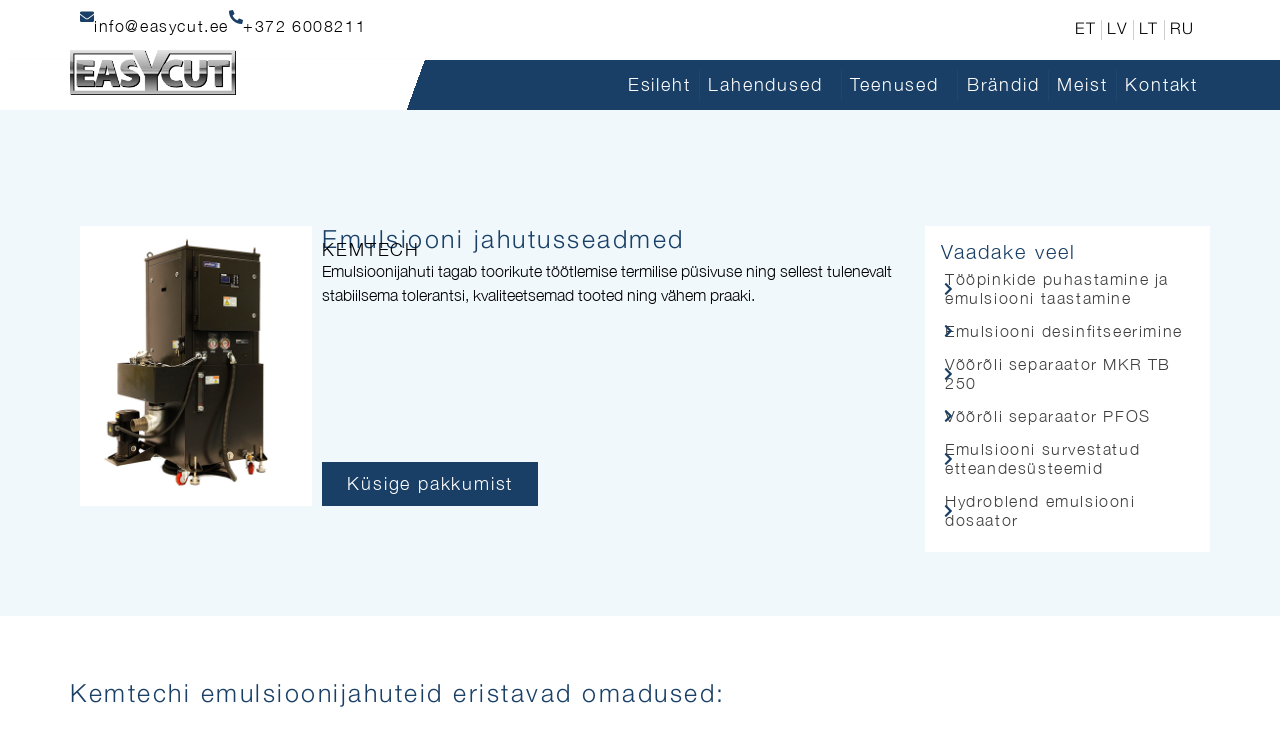

--- FILE ---
content_type: text/html; charset=UTF-8
request_url: https://easycut.ee/lahendus/emulsiooni-jahutusseadmed/
body_size: 25856
content:
<!doctype html>
<html lang="et">
<head>
	<meta charset="UTF-8">
	<meta name="viewport" content="width=device-width, initial-scale=1">
	<link rel="profile" href="https://gmpg.org/xfn/11">
	<meta name='robots' content='index, follow, max-image-preview:large, max-snippet:-1, max-video-preview:-1' />
	<style>img:is([sizes="auto" i], [sizes^="auto," i]) { contain-intrinsic-size: 3000px 1500px }</style>
	<script id="cookie-law-info-gcm-var-js">
var _ckyGcm = {"status":true,"default_settings":[{"analytics":"denied","advertisement":"denied","functional":"denied","necessary":"granted","ad_user_data":"denied","ad_personalization":"denied","regions":"All"}],"wait_for_update":2000,"url_passthrough":false,"ads_data_redaction":false}</script>
<script id="cookie-law-info-gcm-js" type="text/javascript" src="https://easycut.ee/wp-content/plugins/cookie-law-info/lite/frontend/js/gcm.min.js"></script> <script id="cookieyes" type="text/javascript" src="https://cdn-cookieyes.com/client_data/e67516a6ccaeedd122c6accf/script.js"></script><link rel="alternate" href="https://easycut.ee/lahendus/emulsiooni-jahutusseadmed/" hreflang="et" />
<link rel="alternate" href="https://easycut.ee/lv/lahendus/emulsijas-dzesetaji/" hreflang="lv" />
<link rel="alternate" href="https://easycut.ee/lt/lahendus/emulsijos-ausintuvai/" hreflang="lt" />
<link rel="alternate" href="https://easycut.ee/ru/lahendus/%d0%be%d1%85%d0%bb%d0%b0%d0%b4%d0%b8%d1%82%d0%b5%d0%bb%d0%b8-%d1%8d%d0%bc%d1%83%d0%bb%d1%8c%d1%81%d0%b8%d0%b8/" hreflang="ru" />

	<!-- This site is optimized with the Yoast SEO plugin v26.1.1 - https://yoast.com/wordpress/plugins/seo/ -->
	<title>Emulsiooni jahutusseadmed  | EasyCut O&Uuml;</title>
	<meta name="description" content="Emulsioonijahuti tagab toorikute töötlemise termilise püsivuse ning sellest tulenevalt stabiilsema tolerantsi, kvaliteetsemad tooted ning vähem praaki." />
	<link rel="canonical" href="https://easycut.ee/lahendus/emulsiooni-jahutusseadmed/" />
	<meta property="og:locale" content="et_EE" />
	<meta property="og:locale:alternate" content="lv_LV" />
	<meta property="og:locale:alternate" content="lt_LT" />
	<meta property="og:locale:alternate" content="ru_RU" />
	<meta property="og:type" content="article" />
	<meta property="og:title" content="Emulsiooni jahutusseadmed  | EasyCut O&Uuml;" />
	<meta property="og:description" content="Emulsioonijahuti tagab toorikute töötlemise termilise püsivuse ning sellest tulenevalt stabiilsema tolerantsi, kvaliteetsemad tooted ning vähem praaki." />
	<meta property="og:url" content="https://easycut.ee/lahendus/emulsiooni-jahutusseadmed/" />
	<meta property="og:site_name" content="EasyCut O&Uuml;" />
	<meta property="article:modified_time" content="2023-10-10T13:17:25+00:00" />
	<meta property="og:image" content="https://easycut.ee/wp-content/uploads/2023/08/emulsiooni-jahutusseadmed.jpg" />
	<meta property="og:image:width" content="474" />
	<meta property="og:image:height" content="752" />
	<meta property="og:image:type" content="image/jpeg" />
	<meta name="twitter:card" content="summary_large_image" />
	<script type="application/ld+json" class="yoast-schema-graph">{"@context":"https://schema.org","@graph":[{"@type":"WebPage","@id":"https://easycut.ee/lahendus/emulsiooni-jahutusseadmed/","url":"https://easycut.ee/lahendus/emulsiooni-jahutusseadmed/","name":"Emulsiooni jahutusseadmed | EasyCut O&Uuml;","isPartOf":{"@id":"https://easycut.ee/#website"},"primaryImageOfPage":{"@id":"https://easycut.ee/lahendus/emulsiooni-jahutusseadmed/#primaryimage"},"image":{"@id":"https://easycut.ee/lahendus/emulsiooni-jahutusseadmed/#primaryimage"},"thumbnailUrl":"https://easycut.ee/wp-content/uploads/2023/08/emulsiooni-jahutusseadmed.jpg","datePublished":"2023-08-03T10:58:12+00:00","dateModified":"2023-10-10T13:17:25+00:00","description":"Emulsioonijahuti tagab toorikute töötlemise termilise püsivuse ning sellest tulenevalt stabiilsema tolerantsi, kvaliteetsemad tooted ning vähem praaki.","breadcrumb":{"@id":"https://easycut.ee/lahendus/emulsiooni-jahutusseadmed/#breadcrumb"},"inLanguage":"et","potentialAction":[{"@type":"ReadAction","target":["https://easycut.ee/lahendus/emulsiooni-jahutusseadmed/"]}]},{"@type":"ImageObject","inLanguage":"et","@id":"https://easycut.ee/lahendus/emulsiooni-jahutusseadmed/#primaryimage","url":"https://easycut.ee/wp-content/uploads/2023/08/emulsiooni-jahutusseadmed.jpg","contentUrl":"https://easycut.ee/wp-content/uploads/2023/08/emulsiooni-jahutusseadmed.jpg","width":474,"height":752},{"@type":"BreadcrumbList","@id":"https://easycut.ee/lahendus/emulsiooni-jahutusseadmed/#breadcrumb","itemListElement":[{"@type":"ListItem","position":1,"name":"Home","item":"https://easycut.ee/"},{"@type":"ListItem","position":2,"name":"Emulsiooni jahutusseadmed"}]},{"@type":"WebSite","@id":"https://easycut.ee/#website","url":"https://easycut.ee/","name":"EasyCut O&Uuml;","description":"Lahendused CNC-pinkidele ja t&ouml;&ouml;koja hooldus","potentialAction":[{"@type":"SearchAction","target":{"@type":"EntryPoint","urlTemplate":"https://easycut.ee/?s={search_term_string}"},"query-input":{"@type":"PropertyValueSpecification","valueRequired":true,"valueName":"search_term_string"}}],"inLanguage":"et"}]}</script>
	<!-- / Yoast SEO plugin. -->


<link rel="alternate" type="application/rss+xml" title="EasyCut O&Uuml; &raquo; RSS" href="https://easycut.ee/feed/" />
<link rel="alternate" type="application/rss+xml" title="EasyCut O&Uuml; &raquo; Kommentaaride RSS" href="https://easycut.ee/comments/feed/" />
<script>
window._wpemojiSettings = {"baseUrl":"https:\/\/s.w.org\/images\/core\/emoji\/16.0.1\/72x72\/","ext":".png","svgUrl":"https:\/\/s.w.org\/images\/core\/emoji\/16.0.1\/svg\/","svgExt":".svg","source":{"concatemoji":"https:\/\/easycut.ee\/wp-includes\/js\/wp-emoji-release.min.js?ver=6ff5a5848f1c8cc9c663746b127059d3"}};
/*! This file is auto-generated */
!function(s,n){var o,i,e;function c(e){try{var t={supportTests:e,timestamp:(new Date).valueOf()};sessionStorage.setItem(o,JSON.stringify(t))}catch(e){}}function p(e,t,n){e.clearRect(0,0,e.canvas.width,e.canvas.height),e.fillText(t,0,0);var t=new Uint32Array(e.getImageData(0,0,e.canvas.width,e.canvas.height).data),a=(e.clearRect(0,0,e.canvas.width,e.canvas.height),e.fillText(n,0,0),new Uint32Array(e.getImageData(0,0,e.canvas.width,e.canvas.height).data));return t.every(function(e,t){return e===a[t]})}function u(e,t){e.clearRect(0,0,e.canvas.width,e.canvas.height),e.fillText(t,0,0);for(var n=e.getImageData(16,16,1,1),a=0;a<n.data.length;a++)if(0!==n.data[a])return!1;return!0}function f(e,t,n,a){switch(t){case"flag":return n(e,"\ud83c\udff3\ufe0f\u200d\u26a7\ufe0f","\ud83c\udff3\ufe0f\u200b\u26a7\ufe0f")?!1:!n(e,"\ud83c\udde8\ud83c\uddf6","\ud83c\udde8\u200b\ud83c\uddf6")&&!n(e,"\ud83c\udff4\udb40\udc67\udb40\udc62\udb40\udc65\udb40\udc6e\udb40\udc67\udb40\udc7f","\ud83c\udff4\u200b\udb40\udc67\u200b\udb40\udc62\u200b\udb40\udc65\u200b\udb40\udc6e\u200b\udb40\udc67\u200b\udb40\udc7f");case"emoji":return!a(e,"\ud83e\udedf")}return!1}function g(e,t,n,a){var r="undefined"!=typeof WorkerGlobalScope&&self instanceof WorkerGlobalScope?new OffscreenCanvas(300,150):s.createElement("canvas"),o=r.getContext("2d",{willReadFrequently:!0}),i=(o.textBaseline="top",o.font="600 32px Arial",{});return e.forEach(function(e){i[e]=t(o,e,n,a)}),i}function t(e){var t=s.createElement("script");t.src=e,t.defer=!0,s.head.appendChild(t)}"undefined"!=typeof Promise&&(o="wpEmojiSettingsSupports",i=["flag","emoji"],n.supports={everything:!0,everythingExceptFlag:!0},e=new Promise(function(e){s.addEventListener("DOMContentLoaded",e,{once:!0})}),new Promise(function(t){var n=function(){try{var e=JSON.parse(sessionStorage.getItem(o));if("object"==typeof e&&"number"==typeof e.timestamp&&(new Date).valueOf()<e.timestamp+604800&&"object"==typeof e.supportTests)return e.supportTests}catch(e){}return null}();if(!n){if("undefined"!=typeof Worker&&"undefined"!=typeof OffscreenCanvas&&"undefined"!=typeof URL&&URL.createObjectURL&&"undefined"!=typeof Blob)try{var e="postMessage("+g.toString()+"("+[JSON.stringify(i),f.toString(),p.toString(),u.toString()].join(",")+"));",a=new Blob([e],{type:"text/javascript"}),r=new Worker(URL.createObjectURL(a),{name:"wpTestEmojiSupports"});return void(r.onmessage=function(e){c(n=e.data),r.terminate(),t(n)})}catch(e){}c(n=g(i,f,p,u))}t(n)}).then(function(e){for(var t in e)n.supports[t]=e[t],n.supports.everything=n.supports.everything&&n.supports[t],"flag"!==t&&(n.supports.everythingExceptFlag=n.supports.everythingExceptFlag&&n.supports[t]);n.supports.everythingExceptFlag=n.supports.everythingExceptFlag&&!n.supports.flag,n.DOMReady=!1,n.readyCallback=function(){n.DOMReady=!0}}).then(function(){return e}).then(function(){var e;n.supports.everything||(n.readyCallback(),(e=n.source||{}).concatemoji?t(e.concatemoji):e.wpemoji&&e.twemoji&&(t(e.twemoji),t(e.wpemoji)))}))}((window,document),window._wpemojiSettings);
</script>
<style id='wp-emoji-styles-inline-css'>

	img.wp-smiley, img.emoji {
		display: inline !important;
		border: none !important;
		box-shadow: none !important;
		height: 1em !important;
		width: 1em !important;
		margin: 0 0.07em !important;
		vertical-align: -0.1em !important;
		background: none !important;
		padding: 0 !important;
	}
</style>
<link rel='stylesheet' id='wp-block-library-css' href='https://easycut.ee/wp-includes/css/dist/block-library/style.min.css?ver=6ff5a5848f1c8cc9c663746b127059d3' media='all' />
<style id='global-styles-inline-css'>
:root{--wp--preset--aspect-ratio--square: 1;--wp--preset--aspect-ratio--4-3: 4/3;--wp--preset--aspect-ratio--3-4: 3/4;--wp--preset--aspect-ratio--3-2: 3/2;--wp--preset--aspect-ratio--2-3: 2/3;--wp--preset--aspect-ratio--16-9: 16/9;--wp--preset--aspect-ratio--9-16: 9/16;--wp--preset--color--black: #000000;--wp--preset--color--cyan-bluish-gray: #abb8c3;--wp--preset--color--white: #ffffff;--wp--preset--color--pale-pink: #f78da7;--wp--preset--color--vivid-red: #cf2e2e;--wp--preset--color--luminous-vivid-orange: #ff6900;--wp--preset--color--luminous-vivid-amber: #fcb900;--wp--preset--color--light-green-cyan: #7bdcb5;--wp--preset--color--vivid-green-cyan: #00d084;--wp--preset--color--pale-cyan-blue: #8ed1fc;--wp--preset--color--vivid-cyan-blue: #0693e3;--wp--preset--color--vivid-purple: #9b51e0;--wp--preset--gradient--vivid-cyan-blue-to-vivid-purple: linear-gradient(135deg,rgba(6,147,227,1) 0%,rgb(155,81,224) 100%);--wp--preset--gradient--light-green-cyan-to-vivid-green-cyan: linear-gradient(135deg,rgb(122,220,180) 0%,rgb(0,208,130) 100%);--wp--preset--gradient--luminous-vivid-amber-to-luminous-vivid-orange: linear-gradient(135deg,rgba(252,185,0,1) 0%,rgba(255,105,0,1) 100%);--wp--preset--gradient--luminous-vivid-orange-to-vivid-red: linear-gradient(135deg,rgba(255,105,0,1) 0%,rgb(207,46,46) 100%);--wp--preset--gradient--very-light-gray-to-cyan-bluish-gray: linear-gradient(135deg,rgb(238,238,238) 0%,rgb(169,184,195) 100%);--wp--preset--gradient--cool-to-warm-spectrum: linear-gradient(135deg,rgb(74,234,220) 0%,rgb(151,120,209) 20%,rgb(207,42,186) 40%,rgb(238,44,130) 60%,rgb(251,105,98) 80%,rgb(254,248,76) 100%);--wp--preset--gradient--blush-light-purple: linear-gradient(135deg,rgb(255,206,236) 0%,rgb(152,150,240) 100%);--wp--preset--gradient--blush-bordeaux: linear-gradient(135deg,rgb(254,205,165) 0%,rgb(254,45,45) 50%,rgb(107,0,62) 100%);--wp--preset--gradient--luminous-dusk: linear-gradient(135deg,rgb(255,203,112) 0%,rgb(199,81,192) 50%,rgb(65,88,208) 100%);--wp--preset--gradient--pale-ocean: linear-gradient(135deg,rgb(255,245,203) 0%,rgb(182,227,212) 50%,rgb(51,167,181) 100%);--wp--preset--gradient--electric-grass: linear-gradient(135deg,rgb(202,248,128) 0%,rgb(113,206,126) 100%);--wp--preset--gradient--midnight: linear-gradient(135deg,rgb(2,3,129) 0%,rgb(40,116,252) 100%);--wp--preset--font-size--small: 13px;--wp--preset--font-size--medium: 20px;--wp--preset--font-size--large: 36px;--wp--preset--font-size--x-large: 42px;--wp--preset--spacing--20: 0.44rem;--wp--preset--spacing--30: 0.67rem;--wp--preset--spacing--40: 1rem;--wp--preset--spacing--50: 1.5rem;--wp--preset--spacing--60: 2.25rem;--wp--preset--spacing--70: 3.38rem;--wp--preset--spacing--80: 5.06rem;--wp--preset--shadow--natural: 6px 6px 9px rgba(0, 0, 0, 0.2);--wp--preset--shadow--deep: 12px 12px 50px rgba(0, 0, 0, 0.4);--wp--preset--shadow--sharp: 6px 6px 0px rgba(0, 0, 0, 0.2);--wp--preset--shadow--outlined: 6px 6px 0px -3px rgba(255, 255, 255, 1), 6px 6px rgba(0, 0, 0, 1);--wp--preset--shadow--crisp: 6px 6px 0px rgba(0, 0, 0, 1);}:root { --wp--style--global--content-size: 800px;--wp--style--global--wide-size: 1200px; }:where(body) { margin: 0; }.wp-site-blocks > .alignleft { float: left; margin-right: 2em; }.wp-site-blocks > .alignright { float: right; margin-left: 2em; }.wp-site-blocks > .aligncenter { justify-content: center; margin-left: auto; margin-right: auto; }:where(.wp-site-blocks) > * { margin-block-start: 24px; margin-block-end: 0; }:where(.wp-site-blocks) > :first-child { margin-block-start: 0; }:where(.wp-site-blocks) > :last-child { margin-block-end: 0; }:root { --wp--style--block-gap: 24px; }:root :where(.is-layout-flow) > :first-child{margin-block-start: 0;}:root :where(.is-layout-flow) > :last-child{margin-block-end: 0;}:root :where(.is-layout-flow) > *{margin-block-start: 24px;margin-block-end: 0;}:root :where(.is-layout-constrained) > :first-child{margin-block-start: 0;}:root :where(.is-layout-constrained) > :last-child{margin-block-end: 0;}:root :where(.is-layout-constrained) > *{margin-block-start: 24px;margin-block-end: 0;}:root :where(.is-layout-flex){gap: 24px;}:root :where(.is-layout-grid){gap: 24px;}.is-layout-flow > .alignleft{float: left;margin-inline-start: 0;margin-inline-end: 2em;}.is-layout-flow > .alignright{float: right;margin-inline-start: 2em;margin-inline-end: 0;}.is-layout-flow > .aligncenter{margin-left: auto !important;margin-right: auto !important;}.is-layout-constrained > .alignleft{float: left;margin-inline-start: 0;margin-inline-end: 2em;}.is-layout-constrained > .alignright{float: right;margin-inline-start: 2em;margin-inline-end: 0;}.is-layout-constrained > .aligncenter{margin-left: auto !important;margin-right: auto !important;}.is-layout-constrained > :where(:not(.alignleft):not(.alignright):not(.alignfull)){max-width: var(--wp--style--global--content-size);margin-left: auto !important;margin-right: auto !important;}.is-layout-constrained > .alignwide{max-width: var(--wp--style--global--wide-size);}body .is-layout-flex{display: flex;}.is-layout-flex{flex-wrap: wrap;align-items: center;}.is-layout-flex > :is(*, div){margin: 0;}body .is-layout-grid{display: grid;}.is-layout-grid > :is(*, div){margin: 0;}body{padding-top: 0px;padding-right: 0px;padding-bottom: 0px;padding-left: 0px;}a:where(:not(.wp-element-button)){text-decoration: underline;}:root :where(.wp-element-button, .wp-block-button__link){background-color: #32373c;border-width: 0;color: #fff;font-family: inherit;font-size: inherit;line-height: inherit;padding: calc(0.667em + 2px) calc(1.333em + 2px);text-decoration: none;}.has-black-color{color: var(--wp--preset--color--black) !important;}.has-cyan-bluish-gray-color{color: var(--wp--preset--color--cyan-bluish-gray) !important;}.has-white-color{color: var(--wp--preset--color--white) !important;}.has-pale-pink-color{color: var(--wp--preset--color--pale-pink) !important;}.has-vivid-red-color{color: var(--wp--preset--color--vivid-red) !important;}.has-luminous-vivid-orange-color{color: var(--wp--preset--color--luminous-vivid-orange) !important;}.has-luminous-vivid-amber-color{color: var(--wp--preset--color--luminous-vivid-amber) !important;}.has-light-green-cyan-color{color: var(--wp--preset--color--light-green-cyan) !important;}.has-vivid-green-cyan-color{color: var(--wp--preset--color--vivid-green-cyan) !important;}.has-pale-cyan-blue-color{color: var(--wp--preset--color--pale-cyan-blue) !important;}.has-vivid-cyan-blue-color{color: var(--wp--preset--color--vivid-cyan-blue) !important;}.has-vivid-purple-color{color: var(--wp--preset--color--vivid-purple) !important;}.has-black-background-color{background-color: var(--wp--preset--color--black) !important;}.has-cyan-bluish-gray-background-color{background-color: var(--wp--preset--color--cyan-bluish-gray) !important;}.has-white-background-color{background-color: var(--wp--preset--color--white) !important;}.has-pale-pink-background-color{background-color: var(--wp--preset--color--pale-pink) !important;}.has-vivid-red-background-color{background-color: var(--wp--preset--color--vivid-red) !important;}.has-luminous-vivid-orange-background-color{background-color: var(--wp--preset--color--luminous-vivid-orange) !important;}.has-luminous-vivid-amber-background-color{background-color: var(--wp--preset--color--luminous-vivid-amber) !important;}.has-light-green-cyan-background-color{background-color: var(--wp--preset--color--light-green-cyan) !important;}.has-vivid-green-cyan-background-color{background-color: var(--wp--preset--color--vivid-green-cyan) !important;}.has-pale-cyan-blue-background-color{background-color: var(--wp--preset--color--pale-cyan-blue) !important;}.has-vivid-cyan-blue-background-color{background-color: var(--wp--preset--color--vivid-cyan-blue) !important;}.has-vivid-purple-background-color{background-color: var(--wp--preset--color--vivid-purple) !important;}.has-black-border-color{border-color: var(--wp--preset--color--black) !important;}.has-cyan-bluish-gray-border-color{border-color: var(--wp--preset--color--cyan-bluish-gray) !important;}.has-white-border-color{border-color: var(--wp--preset--color--white) !important;}.has-pale-pink-border-color{border-color: var(--wp--preset--color--pale-pink) !important;}.has-vivid-red-border-color{border-color: var(--wp--preset--color--vivid-red) !important;}.has-luminous-vivid-orange-border-color{border-color: var(--wp--preset--color--luminous-vivid-orange) !important;}.has-luminous-vivid-amber-border-color{border-color: var(--wp--preset--color--luminous-vivid-amber) !important;}.has-light-green-cyan-border-color{border-color: var(--wp--preset--color--light-green-cyan) !important;}.has-vivid-green-cyan-border-color{border-color: var(--wp--preset--color--vivid-green-cyan) !important;}.has-pale-cyan-blue-border-color{border-color: var(--wp--preset--color--pale-cyan-blue) !important;}.has-vivid-cyan-blue-border-color{border-color: var(--wp--preset--color--vivid-cyan-blue) !important;}.has-vivid-purple-border-color{border-color: var(--wp--preset--color--vivid-purple) !important;}.has-vivid-cyan-blue-to-vivid-purple-gradient-background{background: var(--wp--preset--gradient--vivid-cyan-blue-to-vivid-purple) !important;}.has-light-green-cyan-to-vivid-green-cyan-gradient-background{background: var(--wp--preset--gradient--light-green-cyan-to-vivid-green-cyan) !important;}.has-luminous-vivid-amber-to-luminous-vivid-orange-gradient-background{background: var(--wp--preset--gradient--luminous-vivid-amber-to-luminous-vivid-orange) !important;}.has-luminous-vivid-orange-to-vivid-red-gradient-background{background: var(--wp--preset--gradient--luminous-vivid-orange-to-vivid-red) !important;}.has-very-light-gray-to-cyan-bluish-gray-gradient-background{background: var(--wp--preset--gradient--very-light-gray-to-cyan-bluish-gray) !important;}.has-cool-to-warm-spectrum-gradient-background{background: var(--wp--preset--gradient--cool-to-warm-spectrum) !important;}.has-blush-light-purple-gradient-background{background: var(--wp--preset--gradient--blush-light-purple) !important;}.has-blush-bordeaux-gradient-background{background: var(--wp--preset--gradient--blush-bordeaux) !important;}.has-luminous-dusk-gradient-background{background: var(--wp--preset--gradient--luminous-dusk) !important;}.has-pale-ocean-gradient-background{background: var(--wp--preset--gradient--pale-ocean) !important;}.has-electric-grass-gradient-background{background: var(--wp--preset--gradient--electric-grass) !important;}.has-midnight-gradient-background{background: var(--wp--preset--gradient--midnight) !important;}.has-small-font-size{font-size: var(--wp--preset--font-size--small) !important;}.has-medium-font-size{font-size: var(--wp--preset--font-size--medium) !important;}.has-large-font-size{font-size: var(--wp--preset--font-size--large) !important;}.has-x-large-font-size{font-size: var(--wp--preset--font-size--x-large) !important;}
:root :where(.wp-block-pullquote){font-size: 1.5em;line-height: 1.6;}
</style>
<link rel='stylesheet' id='ae-pro-css-css' href='https://easycut.ee/wp-content/plugins/anywhere-elementor-pro/includes/assets/css/ae-pro.min.css?ver=2.29.2' media='all' />
<link rel='stylesheet' id='contact-form-7-css' href='https://easycut.ee/wp-content/plugins/contact-form-7/includes/css/styles.css?ver=6.1.2' media='all' />
<link rel='stylesheet' id='hello-elementor-css' href='https://easycut.ee/wp-content/themes/hello-elementor/style.min.css?ver=3.2.1' media='all' />
<link rel='stylesheet' id='hello-elementor-theme-style-css' href='https://easycut.ee/wp-content/themes/hello-elementor/theme.min.css?ver=3.2.1' media='all' />
<link rel='stylesheet' id='hello-elementor-header-footer-css' href='https://easycut.ee/wp-content/themes/hello-elementor/header-footer.min.css?ver=3.2.1' media='all' />
<link rel='stylesheet' id='elementor-frontend-css' href='https://easycut.ee/wp-content/plugins/elementor/assets/css/frontend.min.css?ver=3.32.4' media='all' />
<style id='elementor-frontend-inline-css'>
.elementor-29 .elementor-element.elementor-element-d395650:not(.elementor-motion-effects-element-type-background), .elementor-29 .elementor-element.elementor-element-d395650 > .elementor-motion-effects-container > .elementor-motion-effects-layer{background-image:url("https://easycut.ee/wp-content/uploads/2023/08/emulsiooni-jahutusseadmed.jpg");}
</style>
<link rel='stylesheet' id='elementor-post-25-css' href='https://easycut.ee/wp-content/uploads/elementor/css/post-25.css?ver=1768771509' media='all' />
<link rel='stylesheet' id='widget-icon-box-css' href='https://easycut.ee/wp-content/plugins/elementor/assets/css/widget-icon-box.min.css?ver=3.32.4' media='all' />
<link rel='stylesheet' id='widget-image-css' href='https://easycut.ee/wp-content/plugins/elementor/assets/css/widget-image.min.css?ver=3.32.4' media='all' />
<link rel='stylesheet' id='widget-nav-menu-css' href='https://easycut.ee/wp-content/plugins/elementor-pro/assets/css/widget-nav-menu.min.css?ver=3.32.2' media='all' />
<link rel='stylesheet' id='e-sticky-css' href='https://easycut.ee/wp-content/plugins/elementor-pro/assets/css/modules/sticky.min.css?ver=3.32.2' media='all' />
<link rel='stylesheet' id='widget-heading-css' href='https://easycut.ee/wp-content/plugins/elementor/assets/css/widget-heading.min.css?ver=3.32.4' media='all' />
<link rel='stylesheet' id='widget-loop-common-css' href='https://easycut.ee/wp-content/plugins/elementor-pro/assets/css/widget-loop-common.min.css?ver=3.32.2' media='all' />
<link rel='stylesheet' id='widget-loop-grid-css' href='https://easycut.ee/wp-content/plugins/elementor-pro/assets/css/widget-loop-grid.min.css?ver=3.32.2' media='all' />
<link rel='stylesheet' id='widget-icon-list-css' href='https://easycut.ee/wp-content/plugins/elementor/assets/css/widget-icon-list.min.css?ver=3.32.4' media='all' />
<link rel='stylesheet' id='widget-spacer-css' href='https://easycut.ee/wp-content/plugins/elementor/assets/css/widget-spacer.min.css?ver=3.32.4' media='all' />
<link rel='stylesheet' id='e-animation-fadeInRight-css' href='https://easycut.ee/wp-content/plugins/elementor/assets/lib/animations/styles/fadeInRight.min.css?ver=3.32.4' media='all' />
<link rel='stylesheet' id='e-popup-css' href='https://easycut.ee/wp-content/plugins/elementor-pro/assets/css/conditionals/popup.min.css?ver=3.32.2' media='all' />
<link rel='stylesheet' id='elementor-icons-css' href='https://easycut.ee/wp-content/plugins/elementor/assets/lib/eicons/css/elementor-icons.min.css?ver=5.44.0' media='all' />
<link rel='stylesheet' id='cpel-language-switcher-css' href='https://easycut.ee/wp-content/plugins/connect-polylang-elementor/assets/css/language-switcher.min.css?ver=2.5.2' media='all' />
<link rel='stylesheet' id='elementor-post-233-css' href='https://easycut.ee/wp-content/uploads/elementor/css/post-233.css?ver=1768771528' media='all' />
<link rel='stylesheet' id='elementor-post-308-css' href='https://easycut.ee/wp-content/uploads/elementor/css/post-308.css?ver=1768771698' media='all' />
<link rel='stylesheet' id='elementor-post-29-css' href='https://easycut.ee/wp-content/uploads/elementor/css/post-29.css?ver=1768775608' media='all' />
<link rel='stylesheet' id='elementor-post-1363-css' href='https://easycut.ee/wp-content/uploads/elementor/css/post-1363.css?ver=1768771529' media='all' />
<link rel='stylesheet' id='vegas-css-css' href='https://easycut.ee/wp-content/plugins/anywhere-elementor-pro/includes/assets/lib/vegas/vegas.min.css?ver=2.4.0' media='all' />
<link rel='stylesheet' id='elementor-gf-roboto-css' href='https://fonts.googleapis.com/css?family=Roboto:100,100italic,200,200italic,300,300italic,400,400italic,500,500italic,600,600italic,700,700italic,800,800italic,900,900italic&#038;display=swap' media='all' />
<link rel='stylesheet' id='elementor-icons-shared-0-css' href='https://easycut.ee/wp-content/plugins/elementor/assets/lib/font-awesome/css/fontawesome.min.css?ver=5.15.3' media='all' />
<link rel='stylesheet' id='elementor-icons-fa-solid-css' href='https://easycut.ee/wp-content/plugins/elementor/assets/lib/font-awesome/css/solid.min.css?ver=5.15.3' media='all' />
<script src="https://easycut.ee/wp-includes/js/jquery/jquery.min.js?ver=3.7.1" id="jquery-core-js"></script>
<script src="https://easycut.ee/wp-includes/js/jquery/jquery-migrate.min.js?ver=3.4.1" id="jquery-migrate-js"></script>
<link rel="https://api.w.org/" href="https://easycut.ee/wp-json/" /><link rel="alternate" title="JSON" type="application/json" href="https://easycut.ee/wp-json/wp/v2/lahendus/887" /><link rel="EditURI" type="application/rsd+xml" title="RSD" href="https://easycut.ee/xmlrpc.php?rsd" />
<link rel="alternate" title="oEmbed (JSON)" type="application/json+oembed" href="https://easycut.ee/wp-json/oembed/1.0/embed?url=https%3A%2F%2Feasycut.ee%2Flahendus%2Femulsiooni-jahutusseadmed%2F" />
<link rel="alternate" title="oEmbed (XML)" type="text/xml+oembed" href="https://easycut.ee/wp-json/oembed/1.0/embed?url=https%3A%2F%2Feasycut.ee%2Flahendus%2Femulsiooni-jahutusseadmed%2F&#038;format=xml" />

		<!-- GA Google Analytics @ https://m0n.co/ga -->
		<script async src="https://www.googletagmanager.com/gtag/js?id=G-KCTBEJ4MR5"></script>
		<script>
			window.dataLayer = window.dataLayer || [];
			function gtag(){dataLayer.push(arguments);}
			gtag('js', new Date());
			gtag('config', 'G-KCTBEJ4MR5');
		</script>

	    <!-- Google Tag Manager -->
    <script>(function(w,d,s,l,i){w[l]=w[l]||[];w[l].push({'gtm.start':
    new Date().getTime(),event:'gtm.js'});var f=d.getElementsByTagName(s)[0],
    j=d.createElement(s),dl=l!='dataLayer'?'&l='+l:'';j.async=true;j.src=
    'https://www.googletagmanager.com/gtm.js?id='+i+dl;f.parentNode.insertBefore(j,f);
    })(window,document,'script','dataLayer','GTM-5ZF99NN');</script>
    <!-- End Google Tag Manager -->
    <script>(function(ss,ex){ window.ldfdr=window.ldfdr||function(){(ldfdr._q=ldfdr._q||[]).push([].slice.call(arguments));};(function(d,s){ fs=d.getElementsByTagName(s)[0]; function ce(src){ var cs=d.createElement(s); cs.src=src; cs.async=1; fs.parentNode.insertBefore(cs,fs); };ce('https://sc.lfeeder.com/lftracker_v1_'+ss+(ex?'_'+ex:'')+'.js'); })(document,'script'); })('lYNOR8xWeLYaWQJZ');</script><script> (function(ss,ex){ window.ldfdr=window.ldfdr||function(){(ldfdr._q=ldfdr._q||[]).push([].slice.call(arguments));}; (function(d,s){ fs=d.getElementsByTagName(s)[0]; function ce(src){ var cs=d.createElement(s); cs.src=src; cs.async=1; fs.parentNode.insertBefore(cs,fs); }; ce('https://sc.lfeeder.com/lftracker_v1_'+ss+(ex?'_'+ex:'')+'.js'); })(document,'script'); })('lYNOR8xWeLYaWQJZ'); </script>
    <meta name="generator" content="Elementor 3.32.4; features: additional_custom_breakpoints; settings: css_print_method-external, google_font-enabled, font_display-swap">

<!-- Meta Pixel Code -->
<script type='text/javascript'>
!function(f,b,e,v,n,t,s){if(f.fbq)return;n=f.fbq=function(){n.callMethod?
n.callMethod.apply(n,arguments):n.queue.push(arguments)};if(!f._fbq)f._fbq=n;
n.push=n;n.loaded=!0;n.version='2.0';n.queue=[];t=b.createElement(e);t.async=!0;
t.src=v;s=b.getElementsByTagName(e)[0];s.parentNode.insertBefore(t,s)}(window,
document,'script','https://connect.facebook.net/en_US/fbevents.js');
</script>
<!-- End Meta Pixel Code -->
<script type='text/javascript'>var url = window.location.origin + '?ob=open-bridge';
            fbq('set', 'openbridge', '2130374707338361', url);
fbq('init', '2130374707338361', {}, {
    "agent": "wordpress-6.8.3-4.1.5"
})</script><script type='text/javascript'>
    fbq('track', 'PageView', []);
  </script>
<meta name="facebook-domain-verification" content="kseqh996dfgtuzqkjrxapfdj0n3nbs" />
			<style>
				.e-con.e-parent:nth-of-type(n+4):not(.e-lazyloaded):not(.e-no-lazyload),
				.e-con.e-parent:nth-of-type(n+4):not(.e-lazyloaded):not(.e-no-lazyload) * {
					background-image: none !important;
				}
				@media screen and (max-height: 1024px) {
					.e-con.e-parent:nth-of-type(n+3):not(.e-lazyloaded):not(.e-no-lazyload),
					.e-con.e-parent:nth-of-type(n+3):not(.e-lazyloaded):not(.e-no-lazyload) * {
						background-image: none !important;
					}
				}
				@media screen and (max-height: 640px) {
					.e-con.e-parent:nth-of-type(n+2):not(.e-lazyloaded):not(.e-no-lazyload),
					.e-con.e-parent:nth-of-type(n+2):not(.e-lazyloaded):not(.e-no-lazyload) * {
						background-image: none !important;
					}
				}
			</style>
			<link rel="icon" href="https://easycut.ee/wp-content/uploads/2023/08/cropped-easycut-favicon-32x32.png" sizes="32x32" />
<link rel="icon" href="https://easycut.ee/wp-content/uploads/2023/08/cropped-easycut-favicon-192x192.png" sizes="192x192" />
<link rel="apple-touch-icon" href="https://easycut.ee/wp-content/uploads/2023/08/cropped-easycut-favicon-180x180.png" />
<meta name="msapplication-TileImage" content="https://easycut.ee/wp-content/uploads/2023/08/cropped-easycut-favicon-270x270.png" />
		<style id="wp-custom-css">
			body p{
	text-align: left !important; 
}


/*Probleemide loetelu disain*/
.probleem-taxonomy-list {
  display: inline-block;
}

.probleem-taxonomy-list label{
	margin-right: 25px; 
font-size: 20px; 
	line-height: 20px; 
	margin-top: -8px;

}

/*Pealkirja kõrgus*/

.ae-term-skin-term_post_loop .ae-term-tab-title-wrapper{
	min-height: 75px; 

}


.checkbox-icon {
  display: inline-block;
  font-family: "Font Awesome", sans-serif;
  margin-right: 5px;
}

.checkbox-icon::before {
  content: "✔"; /* Replace with the desired Font Awesome tick icon code */
color: #fff ; 
text-align: center; 
	height: 25px; 
	width: 25px; 
	background: #000; 
	margin-top: 10px; 
	display:inline-block; 
		line-height: 25px; 
  font-size: 20px;
}


/*Esilehe loetelu GRID*/
.ae-term-collection {
  display: flex;
  flex-wrap: wrap;
 column-gap: 30px;
 row-gap: 30px;
}

.ae-accordion-item {
  flex:  0 calc(33.33% - 20px);
  display: flex;
  flex-direction: column;
	align-items: flex-start !important; ;
	justify-content: flex-start !important; 
}
/*anmasi 100%*/

.ae-accordion-item.ae-term-44, .ae-accordion-item.ae-term-60, .ae-accordion-item.ae-term-175, .ae-accordion-item.ae-term-261, .ae-accordion-item.ae-term-369, .ae-accordion-item.ae-term-173, .ae-accordion-item.ae-term-259, .ae-accordion-item.ae-term-345{
  flex:  0 calc(102% - 20px);
  display: flex;
  flex-direction: column;
	align-items: flex-start !important; ;
	justify-content: flex-start !important; 
}


.ae-accordion-item.ae-term-175 .ae-tb-posts-collection, .ae-accordion-item.ae-term-261 .ae-tb-posts-collection,.ae-accordion-item.ae-term-369 .ae-tb-posts-collection  {

  display: grid !important;
	grid-auto-flow: column !important;
	grid-template-columns: repeat(3, 1fr)  !important;
	grid-template-rows: repeat(8, auto) !important; 
	column-gap: auto !important; 
	
}

.ae-accordion-item.ae-term-44 .ae-tb-posts-collection{
  display: grid !important;
	grid-auto-flow: column !important;
	grid-template-columns: repeat(3, 1fr)  !important;
	grid-template-rows: repeat(8, auto) !important; 
	column-gap: 90px !important; 

	
}

.ae-accordion-item.ae-term-60 .ae-tb-posts-collection, .ae-accordion-item.ae-term-173 .ae-tb-posts-collection,.ae-accordion-item.ae-term-259 .ae-tb-posts-collection,.ae-accordion-item.ae-term-345 .ae-tb-posts-collection {

  display: grid !important;
	grid-template-columns: repeat(2, 1fr)  !important;
	column-gap: 90px !important; 
	
}


.ae-accordion-item.ae-term-44 .ae-term-blocks-content, .ae-accordion-item.ae-term-60 .ae-term-blocks-content, .ae-accordion-item.ae-term-175 .ae-term-blocks-content, .ae-accordion-item.ae-term-261 .ae-term-blocks-content, .ae-accordion-item.ae-term-369 .ae-term-blocks-content, .ae-accordion-item.ae-term-173 .ae-term-blocks-content, .ae-accordion-item.ae-term-259 .ae-term-blocks-content, .ae-accordion-item.ae-term-345 .ae-term-blocks-content{
	width: 100%; 
}



/*anmasi 100% lõpp*/

/* Loetelu probleemid mobiilis*/
@media only screen and (max-width: 766px){
	
.ae-accordion-item {
  flex:  0 calc(110% - 20px);
  display: flex;
  flex-direction: column;
	align-items: flex-start !important; ;
	justify-content: flex-start !important; 
}
/*anmasi 100%*/

.ae-accordion-item.ae-term-44, .ae-accordion-item.ae-term-60, .ae-accordion-item.ae-term-175, .ae-accordion-item.ae-term-261, .ae-accordion-item.ae-term-369, .ae-accordion-item.ae-term-173, .ae-accordion-item.ae-term-259, .ae-accordion-item.ae-term-345{
  flex:  0 calc(110% - 20px);
  display: flex;
  flex-direction: column;
	align-items: flex-start !important; ;
	justify-content: flex-start !important; 
}


.ae-accordion-item.ae-term-60 .ae-tb-posts-collection, .ae-accordion-item.ae-term-173 .ae-tb-posts-collection,.ae-accordion-item.ae-term-259 .ae-tb-posts-collection,.ae-accordion-item.ae-term-345 .ae-tb-posts-collection  {
 display: grid !important;
	grid-auto-flow: column !important;
	grid-template-columns: repeat(1, 1fr)  !important;
	grid-template-rows: repeat(30, auto) !important; 
	column-gap: 90px !important; 
	
}

.ae-accordion-item.ae-term-44 .ae-term-blocks-content, .ae-accordion-item.ae-term-60 .ae-term-blocks-content, .ae-accordion-item.ae-term-175 .ae-term-blocks-content, .ae-accordion-item.ae-term-261 .ae-term-blocks-content, .ae-accordion-item.ae-term-369 .ae-term-blocks-content, .ae-accordion-item.ae-term-173 .ae-term-blocks-content, .ae-accordion-item.ae-term-259 .ae-term-blocks-content, .ae-accordion-item.ae-term-345 .ae-term-blocks-content{
	width: 100%; 
}



/*anmasi 100% lõpp*/

	
	.e-n-tabs-heading{
		padding-bottom: 10px;
	}

.e-n-tabs-heading::-webkit-scrollbar {
    width: 5px !important;  /* Width of the vertical scrollbar */
    height: 5px;  /* Height of the horizontal scrollbar */
	display: inline-block !important; 
	top: 15px !important; 
	
}

.e-n-tabs-heading::-webkit-scrollbar-track {
    background: #f0f8fc;  /* Color of the scrollbar track */
}

.e-n-tabs-heading::-webkit-scrollbar-thumb {
    background-color: #193f6630;  /* Color of the scrollbar thumb */
    border-radius: 4px;  /* Radius of the scrollbar thumb */
	width: 10% !important; 
}

.e-n-tabs-heading::-webkit-scrollbar-thumb:hover {
    background-color: #193f66 !important;  /* Color of the scrollbar thumb on hover */
transition-duration: 0.3s; 
}

	.infotabel td{
		font-size: 16px !important; 
	}

	.sarnanetoode i{
		margin-top: 11px !important; 
	}
	
::-webkit-scrollbar {
    width: 5px !important;  /* Width of the vertical scrollbar */
    height: 5px;  /* Height of the horizontal scrollbar */
	display: inline-block !important; 
	top: 15px !important; 
	
}

::-webkit-scrollbar-track {
    background: #f0f8fc;  /* Color of the scrollbar track */
}

::-webkit-scrollbar-thumb {
    background-color: #193f6630;  /* Color of the scrollbar thumb */
    border-radius: 4px;  /* Radius of the scrollbar thumb */
	width: 10% !important; 
}

::-webkit-scrollbar-thumb:hover {
    background-color: #193f66 !important;  /* Color of the scrollbar thumb on hover */
transition-duration: 0.3s; 
}
	
	.tellidemo .elementor-icon-box-icon{
		margin-top: 15px !important;
	}
	

}

/*Mobiili lõpp*/

/*TAhvelarvuti disain*/

@media only screen and (min-width: 720px) and (max-width: 1024px){
	
	/*probleemid*/
	.ae-accordion-item {
  flex:  0 calc(50% - 20px);
  display: flex;
  flex-direction: column;
	align-items: flex-start !important; ;
	justify-content: flex-start !important; 
}
/*anmasi 100%*/


.ae-accordion-item.ae-term-44, .ae-accordion-item.ae-term-60, .ae-accordion-item.ae-term-175, .ae-accordion-item.ae-term-261, .ae-accordion-item.ae-term-369, .ae-accordion-item.ae-term-173, .ae-accordion-item.ae-term-259, .ae-accordion-item.ae-term-345{
  flex:  0 calc(110% - 20px);
  display: flex;
  flex-direction: column;
	align-items: flex-start !important; ;
	justify-content: flex-start !important; 
}

.ae-accordion-item.ae-term-60 .ae-tb-posts-collection, .ae-accordion-item.ae-term-173 .ae-tb-posts-collection,.ae-accordion-item.ae-term-259 .ae-tb-posts-collection,.ae-accordion-item.ae-term-345 .ae-tb-posts-collection   {
 display: grid !important;
	grid-auto-flow: column !important;
	grid-template-columns: repeat(2, 1fr)  !important;
	grid-template-rows: repeat(11, auto) !important; 
	column-gap: 90px !important; 
	
}

.ae-accordion-item.ae-term-44 .ae-term-blocks-content, .ae-accordion-item.ae-term-60 .ae-term-blocks-content, .ae-accordion-item.ae-term-175 .ae-term-blocks-content, .ae-accordion-item.ae-term-261 .ae-term-blocks-content, .ae-accordion-item.ae-term-369 .ae-term-blocks-content, .ae-accordion-item.ae-term-173 .ae-term-blocks-content, .ae-accordion-item.ae-term-259 .ae-term-blocks-content, .ae-accordion-item.ae-term-345 .ae-term-blocks-content{
	width: 100%; 
}



/*anmasi 100% lõpp*/
	
}/*tahvli lõpp*/
/*probleemid*/

.ae-term-blocks-content {
  flex: 1;
  display: flex;
  flex-direction: column;
  justify-content: flex-start !important;
  align-items: flex-start !important; /* Align content at the top */
}

.ae-term-blocks-title {
  margin-bottom: 10px;
}

.elementor-icon-list-items {
  margin: 0;
  padding: 0;
  list-style: none;
}

.elementor-icon-list-item {
  display: flex;
  align-items: center;
  margin-bottom: 10px;
}

.elementor-icon-list-icon {
  margin-right: 10px;
}

.elementor-icon-list-text {
  font-size: 16px;
}

.ae-accordion-item:not(:first-of-type){
	margin-top: 0px !important; 
}

.ae-accordion-item{
padding: 30px 35px 30px 35px;
	background: #f0f8fc; 
border-bottom: 1px solid var(--e-global-color-primary ); 
}



/*Lahenduskastide pealkirjad ja sisu*/
.ae-term-tab-title-wrapper h3{
color: var(--e-global-color-primary ); 

	
}
.lahendusedlistis .elementor-icon-list-text{
	margin-left: -14px; 
}

.lahendusedlistis .elementor-icon-list-icon i{
	font-size: 12px !important; 
	margin-top: 1px;
}

.lahendusedlistis:hover .elementor-icon-list-text{
	color: var(--e-global-color-primary ) !important; 
}

/*Esilehe tagasiside*/

.elementor-widget-testimonial-carousel .elementor-main-swiper{
	width: 100% !important; 
}

/*Tabel*/

.infotabel th{
	text-align: left; 
font-family: var(--e-global-typography-text-font-family ), Sans-serif;
    font-size: var(--e-global-typography-text-font-size );
    font-weight: var(--e-global-typography-text-font-weight );
    letter-spacing: var(--e-global-typography-text-letter-spacing );
	background-color: var(--e-global-color-primary );
color: #fff; 
border-color: #fff; 
border-width: 2px; 
}

.infotabel td{
	text-align: left; 
font-family: var(--e-global-typography-text-font-family ), Sans-serif;
    font-size: var(--e-global-typography-text-font-size );
    font-weight: var(--e-global-typography-text-font-weight );
    letter-spacing: var(--e-global-typography-text-letter-spacing );
border-width: 2px; 
border-color: #fff; 
background: var(--e-global-color-9d57e5a );
}	

table tbody>tr:nth-child(odd)>td{
	background:#f9f9f9;
}
table tbody>tr:nth-child(even)>td{
	background:var(--e-global-color-9d57e5a );
}
.infotabel:nth-of-type(2) {
    display: none;
}
.elementor-element-963c602 {
	box-shadow: 0px 0px 15px rgba(0,0,0,0.1);
}

table{
	margin-block-end: 0px; 
	-webkit-margin-after: 0px; 
}
/*sarnased lahendused list*/

.sarnanetoode i{
	margin-top: -10px;
	margin-right: -10px;  
}

/*Kontaktileht*/

.kontakt i{
	margin-top: 12px ;
}


.kaart {
	filter: grayscale(1);
transition-duration: 0.3s;
}

.kaart:hover{
	filter: grayscale(0); 
}


/*postituste sisene loetelu */
.postisisu ul{
	margin-left: -20px !important; 
}

.postisisu li{
	margin-top: 10px; 
}


/*Pealkirjad*/

.postisisu h4{
	font-family: var(--e-global-typography-text-font-family ), Sans-serif;
color: var(--e-global-color-primary );
font-weight: 400;
margin-top: 25px; 
}

.topeltlist li:nth-child(odd){
background:  var(--e-global-color-9d57e5a );
padding: 5px 10px;  
}

.topeltlist li{
	padding: 0px 10px;  
}
.topeltlist ul{
	list-style: none !important;
	margin-left: -40px !important; 
}

/*Mobiilimenüü*/

.sub-menu.elementor-nav-menu--dropdown{
	margin-left: -9px !important; 
}

/*keelevaheataja*/

.cpel-switcher__lang{
	padding: 0px 5px 0px 5px ;
border-left: 1px solid #00000030; 
height: 20px; 
}
.cpel-switcher__lang span{
	margin-top: -5px; 
}

.cpel-switcher__lang:first-child{
	border-left: none; 
}

/*Slider*/

.elementor-swiper-button .eicon-chevron-left{
margin-left: -50px;
color: var(--e-global-color-primary );
}

.elementor-swiper-button .eicon-chevron-right{
color: var(--e-global-color-primary );
margin-right: -50px;
padding-left: 20px
}


/*Mobiili slider*/

@media only screen and (max-width:1023px)
{
	.elementor-swiper-button .eicon-chevron-left{
margin-left: -10px;
color: var(--e-global-color-primary );
}

.elementor-swiper-button .eicon-chevron-right{
color: var(--e-global-color-primary );
margin-right: -10px;
padding-left: 20px
}
	
	
}
/*Lahendus li vasakule*/

.lahendus li{
	text-align: left; 
}

/*Uus kontaktvorm*/

input[type=date], input[type=email], input[type=number], input[type=password], input[type=search], input[type=tel], input[type=text], input[type=url], select, textarea{
	background-color: #ffffff;
    border-color: #0201011C;
    border-width: 1px 1px 1px 1px;
    border-radius: 0px 0px 0px 0px;
font-family: "Helvetica Neue Light", Sans-serif;
}

.uuskontakt p{
	padding: 0px 5px;
width: 100%;
}

.ktktrida{
	display: flex; 
}

@media only screen and (max-width: 991px){
	.ktktrida{
		display: block; 
	}
}

.uuskontakt input[type="submit"]{
	width: 100%;
	border-radius: 0px; 
color: #ffffff;
    border-color: var(--e-global-color-primary);
background:  var(--e-global-color-primary);
font-family: "Helvetica Neue Light", Sans-serif;
    font-size: 18px;
    font-weight: 400;
    letter-spacing: 0.1em;
padding: 20px;
margin-top: 5px;
}

::placeholder{
	font-family: "Helvetica Neue Light", Sans-serif;
}


textarea{
	height: 100px;
}

.wpcf7 form .wpcf7-response-output {
    margin: -2em 0.5em 0em;
    padding: 0.2em 1em;
    border: 0px solid #00a0d2;
}

.grecaptcha-badge{
	display:none !important; 
}
		</style>
		</head>
<body data-rsssl=1 class="wp-singular lahendus-template-default single single-lahendus postid-887 wp-embed-responsive wp-theme-hello-elementor elementor-default elementor-kit-25 elementor-page-29">

    <!-- Google Tag Manager (noscript) -->
    <noscript><iframe src="https://www.googletagmanager.com/ns.html?id=GTM-5ZF99NN"
    height="0" width="0" style="display:none;visibility:hidden"></iframe></noscript>
    <!-- End Google Tag Manager (noscript) -->
    
<!-- Meta Pixel Code -->
<noscript>
<img height="1" width="1" style="display:none" alt="fbpx"
src="https://www.facebook.com/tr?id=2130374707338361&ev=PageView&noscript=1" />
</noscript>
<!-- End Meta Pixel Code -->

<a class="skip-link screen-reader-text" href="#content">Liigu sisu juurde</a>

		<header data-elementor-type="header" data-elementor-id="233" class="elementor elementor-233 elementor-location-header" data-elementor-post-type="elementor_library">
			<div class="has_ae_slider elementor-element elementor-element-810fb5c e-con-full sticky-header e-flex ae-bg-gallery-type-default e-con e-parent" data-id="810fb5c" data-element_type="container" data-settings="{&quot;sticky&quot;:&quot;top&quot;,&quot;sticky_effects_offset&quot;:10,&quot;sticky_on&quot;:[&quot;desktop&quot;,&quot;tablet&quot;,&quot;mobile&quot;],&quot;sticky_offset&quot;:0,&quot;sticky_anchor_link_offset&quot;:0}">
		<div class="has_ae_slider elementor-element elementor-element-fbbc7bb element-to-hide e-flex e-con-boxed ae-bg-gallery-type-default e-con e-child" data-id="fbbc7bb" data-element_type="container" data-settings="{&quot;background_background&quot;:&quot;classic&quot;}">
					<div class="e-con-inner">
		<div class="has_ae_slider elementor-element elementor-element-7bff67f elementor-hidden-mobile e-flex e-con-boxed ae-bg-gallery-type-default e-con e-child" data-id="7bff67f" data-element_type="container">
					<div class="e-con-inner">
				<div class="elementor-element elementor-element-21d0634 elementor-position-left elementor-view-default elementor-mobile-position-top elementor-widget elementor-widget-icon-box" data-id="21d0634" data-element_type="widget" data-widget_type="icon-box.default">
				<div class="elementor-widget-container">
							<div class="elementor-icon-box-wrapper">

						<div class="elementor-icon-box-icon">
				<a href="mailto:info@easycut.ee" class="elementor-icon" tabindex="-1" aria-label="info@easycut.ee">
				<i aria-hidden="true" class="fas fa-envelope"></i>				</a>
			</div>
			
						<div class="elementor-icon-box-content">

									<h3 class="elementor-icon-box-title">
						<a href="mailto:info@easycut.ee" >
							info@easycut.ee						</a>
					</h3>
				
				
			</div>
			
		</div>
						</div>
				</div>
				<div class="elementor-element elementor-element-706a665 elementor-position-left elementor-view-default elementor-mobile-position-top elementor-widget elementor-widget-icon-box" data-id="706a665" data-element_type="widget" data-widget_type="icon-box.default">
				<div class="elementor-widget-container">
							<div class="elementor-icon-box-wrapper">

						<div class="elementor-icon-box-icon">
				<a href="tel:+372%206008211" class="elementor-icon" tabindex="-1" aria-label="+372 6008211">
				<i aria-hidden="true" class="fas fa-phone-alt"></i>				</a>
			</div>
			
						<div class="elementor-icon-box-content">

									<h3 class="elementor-icon-box-title">
						<a href="tel:+372%206008211" >
							+372 6008211						</a>
					</h3>
				
				
			</div>
			
		</div>
						</div>
				</div>
					</div>
				</div>
		<div class="has_ae_slider elementor-element elementor-element-6d09647 e-flex e-con-boxed ae-bg-gallery-type-default e-con e-child" data-id="6d09647" data-element_type="container">
					<div class="e-con-inner">
				<div class="elementor-element elementor-element-d2f3479 cpel-switcher--align-right keelevahetaja cpel-switcher--layout-horizontal elementor-widget elementor-widget-polylang-language-switcher" data-id="d2f3479" data-element_type="widget" data-widget_type="polylang-language-switcher.default">
				<div class="elementor-widget-container">
					<nav class="cpel-switcher__nav"><ul class="cpel-switcher__list"><li class="cpel-switcher__lang cpel-switcher__lang--active"><a lang="et" hreflang="et" href="https://easycut.ee/lahendus/emulsiooni-jahutusseadmed/"><span class="cpel-switcher__code">ET</span></a></li><li class="cpel-switcher__lang"><a lang="lv" hreflang="lv" href="https://easycut.ee/lv/lahendus/emulsijas-dzesetaji/"><span class="cpel-switcher__code">LV</span></a></li><li class="cpel-switcher__lang"><a lang="lt-LT" hreflang="lt-LT" href="https://easycut.ee/lt/lahendus/emulsijos-ausintuvai/"><span class="cpel-switcher__code">LT</span></a></li><li class="cpel-switcher__lang"><a lang="ru-RU" hreflang="ru-RU" href="https://easycut.ee/ru/lahendus/%d0%be%d1%85%d0%bb%d0%b0%d0%b4%d0%b8%d1%82%d0%b5%d0%bb%d0%b8-%d1%8d%d0%bc%d1%83%d0%bb%d1%8c%d1%81%d0%b8%d0%b8/"><span class="cpel-switcher__code">RU</span></a></li></ul></nav>				</div>
				</div>
					</div>
				</div>
					</div>
				</div>
		<div class="has_ae_slider elementor-element elementor-element-a998485 e-flex e-con-boxed ae-bg-gallery-type-default e-con e-child" data-id="a998485" data-element_type="container" data-settings="{&quot;background_background&quot;:&quot;gradient&quot;,&quot;sticky&quot;:&quot;top&quot;,&quot;sticky_effects_offset&quot;:10,&quot;sticky_on&quot;:[&quot;desktop&quot;,&quot;tablet&quot;,&quot;mobile&quot;],&quot;sticky_offset&quot;:0,&quot;sticky_anchor_link_offset&quot;:0}">
					<div class="e-con-inner">
		<div class="has_ae_slider elementor-element elementor-element-2a3f9dd e-con-full e-flex ae-bg-gallery-type-default e-con e-child" data-id="2a3f9dd" data-element_type="container">
				<div class="elementor-element elementor-element-6dc4f72 elementor-widget elementor-widget-html" data-id="6dc4f72" data-element_type="widget" data-widget_type="html.default">
				<div class="elementor-widget-container">
					<script>
 let lastScrollTop = 0;

window.addEventListener("scroll", function() {
    let currentScrollTop = window.pageYOffset || document.documentElement.scrollTop;

    if (currentScrollTop > lastScrollTop + 7) {  // Added 50px wait here
        // User is scrolling down
        document.querySelector('.sticky-header').classList.remove('scrolled-up');
        document.querySelector('.sticky-header').classList.add('scrolled-down');
    } else if (currentScrollTop < lastScrollTop - 1) {  // Optional: Added 50px wait for scrolling up
        // User is scrolling up
        document.querySelector('.sticky-header').classList.remove('scrolled-down');
        document.querySelector('.sticky-header').classList.add('scrolled-up');
    }

    lastScrollTop = currentScrollTop;
});
</script>
				</div>
				</div>
				<div class="elementor-element elementor-element-b6720c6 elementor-widget elementor-widget-image" data-id="b6720c6" data-element_type="widget" data-widget_type="image.default">
				<div class="elementor-widget-container">
																<a href="https://easycut.ee">
							<img fetchpriority="high" width="600" height="163" src="https://easycut.ee/wp-content/uploads/2023/06/Easycуt-logo_block.png" class="attachment-large size-large wp-image-235" alt="" srcset="https://easycut.ee/wp-content/uploads/2023/06/Easycуt-logo_block.png 600w, https://easycut.ee/wp-content/uploads/2023/06/Easycуt-logo_block-300x82.png 300w" sizes="(max-width: 600px) 100vw, 600px" />								</a>
															</div>
				</div>
				</div>
		<div class="has_ae_slider elementor-element elementor-element-96e38c1 p2is e-flex e-con-boxed ae-bg-gallery-type-default e-con e-child" data-id="96e38c1" data-element_type="container" data-settings="{&quot;background_background&quot;:&quot;gradient&quot;}">
					<div class="e-con-inner">
				<div class="elementor-element elementor-element-52f0aee elementor-nav-menu__align-end elementor-hidden-mobile elementor-nav-menu--dropdown-mobile elementor-nav-menu__text-align-aside elementor-nav-menu--toggle elementor-nav-menu--burger elementor-widget elementor-widget-nav-menu" data-id="52f0aee" data-element_type="widget" data-settings="{&quot;submenu_icon&quot;:{&quot;value&quot;:&quot;&lt;i class=\&quot;\&quot; aria-hidden=\&quot;true\&quot;&gt;&lt;\/i&gt;&quot;,&quot;library&quot;:&quot;&quot;},&quot;layout&quot;:&quot;horizontal&quot;,&quot;toggle&quot;:&quot;burger&quot;}" data-widget_type="nav-menu.default">
				<div class="elementor-widget-container">
								<nav aria-label="Menu" class="elementor-nav-menu--main elementor-nav-menu__container elementor-nav-menu--layout-horizontal e--pointer-underline e--animation-fade">
				<ul id="menu-1-52f0aee" class="elementor-nav-menu"><li class="menu-item menu-item-type-post_type menu-item-object-page menu-item-home menu-item-270"><a href="https://easycut.ee/" class="elementor-item">Esileht</a></li>
<li class="menu-item menu-item-type-post_type menu-item-object-page menu-item-has-children menu-item-455"><a href="https://easycut.ee/lahendused/" class="elementor-item">Lahendused</a>
<ul class="sub-menu elementor-nav-menu--dropdown">
	<li class="menu-item menu-item-type-custom menu-item-object-custom menu-item-1203"><a href="https://easycut.ee/lahendused/?tab1" class="elementor-sub-item">Lahendused CNC-pinkidele</a></li>
	<li class="menu-item menu-item-type-custom menu-item-object-custom menu-item-1204"><a href="https://easycut.ee/lahendused/?tab2" class="elementor-sub-item">Töökoja hooldus</a></li>
</ul>
</li>
<li class="menu-item menu-item-type-custom menu-item-object-custom menu-item-has-children menu-item-1993"><a href="https://easycut.ee/lahendused/?tab3" class="elementor-item">Teenused</a>
<ul class="sub-menu elementor-nav-menu--dropdown">
	<li class="menu-item menu-item-type-post_type menu-item-object-lahendus menu-item-3110"><a href="https://easycut.ee/lahendus/termokahanev-korrosioonivastane-kate/" class="elementor-sub-item">Termokahanev korrosioonivastane kate</a></li>
	<li class="menu-item menu-item-type-post_type menu-item-object-lahendus menu-item-3111"><a href="https://easycut.ee/lahendus/toopinkide-puhastamine-ja-emulsiooni-taastamine-2/" class="elementor-sub-item">Tööpinkide puhastamine ja emulsiooni taastamine</a></li>
	<li class="menu-item menu-item-type-post_type menu-item-object-lahendus menu-item-3112"><a href="https://easycut.ee/lahendus/emulsiooni-desinfitseerimine/" class="elementor-sub-item">Emulsiooni desinfitseerimine</a></li>
	<li class="menu-item menu-item-type-post_type menu-item-object-lahendus menu-item-3115"><a href="https://easycut.ee/lahendus/rasketehnika-hooldus/" class="elementor-sub-item">Rasketehnika hooldus</a></li>
	<li class="menu-item menu-item-type-post_type menu-item-object-lahendus menu-item-3113"><a href="https://easycut.ee/lahendus/metalliloikuspinkide-hooldus/" class="elementor-sub-item">Metallilõikuspinkide hooldus</a></li>
	<li class="menu-item menu-item-type-post_type menu-item-object-lahendus menu-item-3116"><a href="https://easycut.ee/lahendus/dormatec-eelfiltrite-pesemine/" class="elementor-sub-item">Dormatec eelfiltrite pesemine</a></li>
	<li class="menu-item menu-item-type-post_type menu-item-object-lahendus menu-item-3114"><a href="https://easycut.ee/lahendus/loikevedeliku-hooldusteenus/" class="elementor-sub-item">Lõikevedeliku hooldusteenus</a></li>
</ul>
</li>
<li class="menu-item menu-item-type-custom menu-item-object-custom menu-item-1992"><a href="https://easycut.ee/lahendused/?tab4" class="elementor-item">Brändid</a></li>
<li class="menu-item menu-item-type-post_type menu-item-object-page menu-item-515"><a href="https://easycut.ee/meist/" class="elementor-item">Meist</a></li>
<li class="menu-item menu-item-type-post_type menu-item-object-page menu-item-549"><a href="https://easycut.ee/kontakt/" class="elementor-item">Kontakt</a></li>
</ul>			</nav>
					<div class="elementor-menu-toggle" role="button" tabindex="0" aria-label="Menu Toggle" aria-expanded="false">
			<i aria-hidden="true" role="presentation" class="elementor-menu-toggle__icon--open eicon-menu-bar"></i><i aria-hidden="true" role="presentation" class="elementor-menu-toggle__icon--close eicon-close"></i>		</div>
					<nav class="elementor-nav-menu--dropdown elementor-nav-menu__container" aria-hidden="true">
				<ul id="menu-2-52f0aee" class="elementor-nav-menu"><li class="menu-item menu-item-type-post_type menu-item-object-page menu-item-home menu-item-270"><a href="https://easycut.ee/" class="elementor-item" tabindex="-1">Esileht</a></li>
<li class="menu-item menu-item-type-post_type menu-item-object-page menu-item-has-children menu-item-455"><a href="https://easycut.ee/lahendused/" class="elementor-item" tabindex="-1">Lahendused</a>
<ul class="sub-menu elementor-nav-menu--dropdown">
	<li class="menu-item menu-item-type-custom menu-item-object-custom menu-item-1203"><a href="https://easycut.ee/lahendused/?tab1" class="elementor-sub-item" tabindex="-1">Lahendused CNC-pinkidele</a></li>
	<li class="menu-item menu-item-type-custom menu-item-object-custom menu-item-1204"><a href="https://easycut.ee/lahendused/?tab2" class="elementor-sub-item" tabindex="-1">Töökoja hooldus</a></li>
</ul>
</li>
<li class="menu-item menu-item-type-custom menu-item-object-custom menu-item-has-children menu-item-1993"><a href="https://easycut.ee/lahendused/?tab3" class="elementor-item" tabindex="-1">Teenused</a>
<ul class="sub-menu elementor-nav-menu--dropdown">
	<li class="menu-item menu-item-type-post_type menu-item-object-lahendus menu-item-3110"><a href="https://easycut.ee/lahendus/termokahanev-korrosioonivastane-kate/" class="elementor-sub-item" tabindex="-1">Termokahanev korrosioonivastane kate</a></li>
	<li class="menu-item menu-item-type-post_type menu-item-object-lahendus menu-item-3111"><a href="https://easycut.ee/lahendus/toopinkide-puhastamine-ja-emulsiooni-taastamine-2/" class="elementor-sub-item" tabindex="-1">Tööpinkide puhastamine ja emulsiooni taastamine</a></li>
	<li class="menu-item menu-item-type-post_type menu-item-object-lahendus menu-item-3112"><a href="https://easycut.ee/lahendus/emulsiooni-desinfitseerimine/" class="elementor-sub-item" tabindex="-1">Emulsiooni desinfitseerimine</a></li>
	<li class="menu-item menu-item-type-post_type menu-item-object-lahendus menu-item-3115"><a href="https://easycut.ee/lahendus/rasketehnika-hooldus/" class="elementor-sub-item" tabindex="-1">Rasketehnika hooldus</a></li>
	<li class="menu-item menu-item-type-post_type menu-item-object-lahendus menu-item-3113"><a href="https://easycut.ee/lahendus/metalliloikuspinkide-hooldus/" class="elementor-sub-item" tabindex="-1">Metallilõikuspinkide hooldus</a></li>
	<li class="menu-item menu-item-type-post_type menu-item-object-lahendus menu-item-3116"><a href="https://easycut.ee/lahendus/dormatec-eelfiltrite-pesemine/" class="elementor-sub-item" tabindex="-1">Dormatec eelfiltrite pesemine</a></li>
	<li class="menu-item menu-item-type-post_type menu-item-object-lahendus menu-item-3114"><a href="https://easycut.ee/lahendus/loikevedeliku-hooldusteenus/" class="elementor-sub-item" tabindex="-1">Lõikevedeliku hooldusteenus</a></li>
</ul>
</li>
<li class="menu-item menu-item-type-custom menu-item-object-custom menu-item-1992"><a href="https://easycut.ee/lahendused/?tab4" class="elementor-item" tabindex="-1">Brändid</a></li>
<li class="menu-item menu-item-type-post_type menu-item-object-page menu-item-515"><a href="https://easycut.ee/meist/" class="elementor-item" tabindex="-1">Meist</a></li>
<li class="menu-item menu-item-type-post_type menu-item-object-page menu-item-549"><a href="https://easycut.ee/kontakt/" class="elementor-item" tabindex="-1">Kontakt</a></li>
</ul>			</nav>
						</div>
				</div>
				<div class="elementor-element elementor-element-669a034 seesamavane elementor-hidden-desktop elementor-hidden-tablet elementor-view-default elementor-widget elementor-widget-icon" data-id="669a034" data-element_type="widget" data-widget_type="icon.default">
				<div class="elementor-widget-container">
							<div class="elementor-icon-wrapper">
			<div class="elementor-icon">
			<i aria-hidden="true" class="fas fa-bars"></i>			</div>
		</div>
						</div>
				</div>
					</div>
				</div>
					</div>
				</div>
				</div>
				</header>
				<div data-elementor-type="single-post" data-elementor-id="29" class="elementor elementor-29 elementor-location-single post-887 lahendus type-lahendus status-publish has-post-thumbnail hentry brand-kemtech probleem-ebastabiilse-emulsiooni-temperatuuri-tottu-vahenenud-tolerantsid tehnoloogia-loikevedelike-kaitlemine" data-elementor-post-type="elementor_library">
			<div class="has_ae_slider elementor-element elementor-element-71eddea e-flex e-con-boxed ae-bg-gallery-type-default e-con e-parent" data-id="71eddea" data-element_type="container" data-settings="{&quot;background_background&quot;:&quot;classic&quot;}">
					<div class="e-con-inner">
		<div class="has_ae_slider elementor-element elementor-element-895214f e-con-full e-flex ae-bg-gallery-type-default e-con e-parent" data-id="895214f" data-element_type="container">
		<div class="has_ae_slider elementor-element elementor-element-a44dd71 e-flex e-con-boxed ae-bg-gallery-type-default e-con e-parent" data-id="a44dd71" data-element_type="container">
					<div class="e-con-inner">
		<div class="has_ae_slider elementor-element elementor-element-d395650 e-con-full e-flex ae-bg-gallery-type-default e-con e-parent" data-id="d395650" data-element_type="container" data-settings="{&quot;background_background&quot;:&quot;classic&quot;}">
				</div>
		<div class="has_ae_slider elementor-element elementor-element-38e1521 e-flex e-con-boxed ae-bg-gallery-type-default e-con e-parent" data-id="38e1521" data-element_type="container">
					<div class="e-con-inner">
		<div class="has_ae_slider elementor-element elementor-element-7d826d1 e-flex e-con-boxed ae-bg-gallery-type-default e-con e-parent" data-id="7d826d1" data-element_type="container">
					<div class="e-con-inner">
		<div class="has_ae_slider elementor-element elementor-element-bd5c051 e-flex e-con-boxed ae-bg-gallery-type-default e-con e-parent" data-id="bd5c051" data-element_type="container">
					<div class="e-con-inner">
		<div class="has_ae_slider elementor-element elementor-element-388b1c7 e-con-full e-flex ae-bg-gallery-type-default e-con e-parent" data-id="388b1c7" data-element_type="container">
				<div class="elementor-element elementor-element-3b065b7 elementor-widget__width-auto elementor-widget elementor-widget-theme-post-title elementor-page-title elementor-widget-heading" data-id="3b065b7" data-element_type="widget" data-widget_type="theme-post-title.default">
				<div class="elementor-widget-container">
					<h1 class="elementor-heading-title elementor-size-default">Emulsiooni jahutusseadmed</h1>				</div>
				</div>
				<div class="elementor-element elementor-element-fab557f elementor-widget elementor-widget-heading" data-id="fab557f" data-element_type="widget" data-widget_type="heading.default">
				<div class="elementor-widget-container">
					<h2 class="elementor-heading-title elementor-size-default"><span>Kemtech</span></h2>				</div>
				</div>
				</div>
					</div>
				</div>
				<div class="elementor-element elementor-element-1dafa2a elementor-widget elementor-widget-text-editor" data-id="1dafa2a" data-element_type="widget" data-widget_type="text-editor.default">
				<div class="elementor-widget-container">
									<p>Emulsioonijahuti tagab toorikute töötlemise termilise püsivuse ning sellest tulenevalt stabiilsema tolerantsi, kvaliteetsemad tooted ning vähem praaki.</p>
								</div>
				</div>
					</div>
				</div>
		<div class="has_ae_slider elementor-element elementor-element-807de19 e-flex e-con-boxed ae-bg-gallery-type-default e-con e-parent" data-id="807de19" data-element_type="container">
					<div class="e-con-inner">
				<div class="elementor-element elementor-element-2973335 elementor-align-left elementor-widget elementor-widget-button" data-id="2973335" data-element_type="widget" data-widget_type="button.default">
				<div class="elementor-widget-container">
									<div class="elementor-button-wrapper">
					<a class="elementor-button elementor-button-link elementor-size-sm" href="#pakkumine">
						<span class="elementor-button-content-wrapper">
									<span class="elementor-button-text">Küsige pakkumist</span>
					</span>
					</a>
				</div>
								</div>
				</div>
					</div>
				</div>
					</div>
				</div>
					</div>
				</div>
				</div>
		<div class="has_ae_slider elementor-element elementor-element-e5e0347 e-flex e-con-boxed ae-bg-gallery-type-default e-con e-parent" data-id="e5e0347" data-element_type="container">
					<div class="e-con-inner">
		<div class="has_ae_slider elementor-element elementor-element-57b3dae e-flex e-con-boxed ae-bg-gallery-type-default e-con e-parent" data-id="57b3dae" data-element_type="container" data-settings="{&quot;background_background&quot;:&quot;classic&quot;}">
					<div class="e-con-inner">
				<div class="elementor-element elementor-element-e566bca elementor-widget elementor-widget-heading" data-id="e566bca" data-element_type="widget" data-widget_type="heading.default">
				<div class="elementor-widget-container">
					<h2 class="elementor-heading-title elementor-size-default">Vaadake veel</h2>				</div>
				</div>
				<div class="elementor-element elementor-element-8840107 elementor-grid-1 elementor-grid-tablet-1 elementor-grid-mobile-1 elementor-widget elementor-widget-loop-grid" data-id="8840107" data-element_type="widget" data-settings="{&quot;template_id&quot;:420,&quot;columns&quot;:1,&quot;row_gap&quot;:{&quot;unit&quot;:&quot;px&quot;,&quot;size&quot;:0,&quot;sizes&quot;:[]},&quot;columns_tablet&quot;:1,&quot;_skin&quot;:&quot;post&quot;,&quot;columns_mobile&quot;:&quot;1&quot;,&quot;edit_handle_selector&quot;:&quot;[data-elementor-type=\&quot;loop-item\&quot;]&quot;,&quot;row_gap_tablet&quot;:{&quot;unit&quot;:&quot;px&quot;,&quot;size&quot;:&quot;&quot;,&quot;sizes&quot;:[]},&quot;row_gap_mobile&quot;:{&quot;unit&quot;:&quot;px&quot;,&quot;size&quot;:&quot;&quot;,&quot;sizes&quot;:[]}}" data-widget_type="loop-grid.post">
				<div class="elementor-widget-container">
							<div class="elementor-loop-container elementor-grid" role="list">
		<style id="loop-420">.elementor-420 .elementor-element.elementor-element-2115d55{--display:flex;--padding-top:0px;--padding-bottom:0px;--padding-left:0px;--padding-right:0px;}.elementor-420 .elementor-element.elementor-element-2115d55.e-con{--flex-grow:0;--flex-shrink:0;}.elementor-widget-icon-box.elementor-view-stacked .elementor-icon{background-color:var( --e-global-color-primary );}.elementor-widget-icon-box.elementor-view-framed .elementor-icon, .elementor-widget-icon-box.elementor-view-default .elementor-icon{fill:var( --e-global-color-primary );color:var( --e-global-color-primary );border-color:var( --e-global-color-primary );}.elementor-widget-icon-box .elementor-icon-box-title, .elementor-widget-icon-box .elementor-icon-box-title a{font-family:var( --e-global-typography-primary-font-family ), Sans-serif;font-size:var( --e-global-typography-primary-font-size );font-weight:var( --e-global-typography-primary-font-weight );letter-spacing:var( --e-global-typography-primary-letter-spacing );}.elementor-widget-icon-box .elementor-icon-box-title{color:var( --e-global-color-primary );}.elementor-widget-icon-box:has(:hover) .elementor-icon-box-title,
					 .elementor-widget-icon-box:has(:focus) .elementor-icon-box-title{color:var( --e-global-color-primary );}.elementor-widget-icon-box .elementor-icon-box-description{font-family:var( --e-global-typography-text-font-family ), Sans-serif;font-size:var( --e-global-typography-text-font-size );font-weight:var( --e-global-typography-text-font-weight );letter-spacing:var( --e-global-typography-text-letter-spacing );color:var( --e-global-color-text );}.elementor-420 .elementor-element.elementor-element-bfd3b5b > .elementor-widget-container{margin:0px 0px -10px 0px;}.elementor-420 .elementor-element.elementor-element-bfd3b5b .elementor-icon-box-wrapper{align-items:center;text-align:left;}.elementor-420 .elementor-element.elementor-element-bfd3b5b{--icon-box-icon-margin:15px;}.elementor-420 .elementor-element.elementor-element-bfd3b5b .elementor-icon{font-size:14px;}.elementor-420 .elementor-element.elementor-element-bfd3b5b .elementor-icon-box-title, .elementor-420 .elementor-element.elementor-element-bfd3b5b .elementor-icon-box-title a{font-family:"Helvetica Neue Light", Sans-serif;font-size:16px;font-weight:400;letter-spacing:0.1em;}.elementor-420 .elementor-element.elementor-element-bfd3b5b .elementor-icon-box-title{color:var( --e-global-color-secondary );}@media(max-width:1024px){.elementor-widget-icon-box .elementor-icon-box-title, .elementor-widget-icon-box .elementor-icon-box-title a{font-size:var( --e-global-typography-primary-font-size );letter-spacing:var( --e-global-typography-primary-letter-spacing );}.elementor-widget-icon-box .elementor-icon-box-description{font-size:var( --e-global-typography-text-font-size );letter-spacing:var( --e-global-typography-text-letter-spacing );}}@media(max-width:767px){.elementor-widget-icon-box .elementor-icon-box-title, .elementor-widget-icon-box .elementor-icon-box-title a{font-size:var( --e-global-typography-primary-font-size );letter-spacing:var( --e-global-typography-primary-letter-spacing );}.elementor-widget-icon-box .elementor-icon-box-description{font-size:var( --e-global-typography-text-font-size );letter-spacing:var( --e-global-typography-text-letter-spacing );}.elementor-420 .elementor-element.elementor-element-bfd3b5b > .elementor-widget-container{margin:0px 0px 0px 0px;}.elementor-420 .elementor-element.elementor-element-bfd3b5b .elementor-icon-box-wrapper{text-align:left;}.elementor-420 .elementor-element.elementor-element-bfd3b5b .elementor-icon-box-title, .elementor-420 .elementor-element.elementor-element-bfd3b5b .elementor-icon-box-title a{line-height:1.2em;}}</style>		<div data-elementor-type="loop-item" data-elementor-id="420" class="elementor elementor-420 e-loop-item e-loop-item-1930 post-1930 lahendus type-lahendus status-publish has-post-thumbnail hentry probleem-maardunud-emulsioon-laastud-ja-muda probleem-voor-oli-saastumine probleem-olised-osad-parast-tootlemist probleem-suured-kulutused-loikeriistadele probleem-emulsioonilohnad-bakterite-kasv-nahaallergia teenused-teenused tehnoloogia-loikevedelike-kaitlemine" data-elementor-post-type="elementor_library" data-custom-edit-handle="1">
			<div class="has_ae_slider elementor-element elementor-element-2115d55 e-con-full e-flex ae-bg-gallery-type-default e-con e-parent" data-id="2115d55" data-element_type="container">
				<div class="elementor-element elementor-element-bfd3b5b elementor-position-left sarnanetoode elementor-mobile-position-left elementor-view-default elementor-widget elementor-widget-icon-box" data-id="bfd3b5b" data-element_type="widget" data-widget_type="icon-box.default">
				<div class="elementor-widget-container">
							<div class="elementor-icon-box-wrapper">

						<div class="elementor-icon-box-icon">
				<a href="https://easycut.ee/lahendus/toopinkide-puhastamine-ja-emulsiooni-taastamine-2/" class="elementor-icon" tabindex="-1" aria-label="Tööpinkide puhastamine ja emulsiooni taastamine">
				<i aria-hidden="true" class="fas fa-chevron-right"></i>				</a>
			</div>
			
						<div class="elementor-icon-box-content">

									<h3 class="elementor-icon-box-title">
						<a href="https://easycut.ee/lahendus/toopinkide-puhastamine-ja-emulsiooni-taastamine-2/" >
							Tööpinkide puhastamine ja emulsiooni taastamine						</a>
					</h3>
				
				
			</div>
			
		</div>
						</div>
				</div>
				</div>
				</div>
				<div data-elementor-type="loop-item" data-elementor-id="420" class="elementor elementor-420 e-loop-item e-loop-item-974 post-974 lahendus type-lahendus status-publish has-post-thumbnail hentry brand-ph-cleantec probleem-emulsioonilohnad-bakterite-kasv-nahaallergia teenused-teenused tehnoloogia-loikevedelike-kaitlemine" data-elementor-post-type="elementor_library" data-custom-edit-handle="1">
			<div class="has_ae_slider elementor-element elementor-element-2115d55 e-con-full e-flex ae-bg-gallery-type-default e-con e-parent" data-id="2115d55" data-element_type="container">
				<div class="elementor-element elementor-element-bfd3b5b elementor-position-left sarnanetoode elementor-mobile-position-left elementor-view-default elementor-widget elementor-widget-icon-box" data-id="bfd3b5b" data-element_type="widget" data-widget_type="icon-box.default">
				<div class="elementor-widget-container">
							<div class="elementor-icon-box-wrapper">

						<div class="elementor-icon-box-icon">
				<a href="https://easycut.ee/lahendus/emulsiooni-desinfitseerimine/" class="elementor-icon" tabindex="-1" aria-label="Emulsiooni desinfitseerimine">
				<i aria-hidden="true" class="fas fa-chevron-right"></i>				</a>
			</div>
			
						<div class="elementor-icon-box-content">

									<h3 class="elementor-icon-box-title">
						<a href="https://easycut.ee/lahendus/emulsiooni-desinfitseerimine/" >
							Emulsiooni desinfitseerimine						</a>
					</h3>
				
				
			</div>
			
		</div>
						</div>
				</div>
				</div>
				</div>
				<div data-elementor-type="loop-item" data-elementor-id="420" class="elementor elementor-420 e-loop-item e-loop-item-933 post-933 lahendus type-lahendus status-publish has-post-thumbnail hentry brand-mkr probleem-voor-oli-saastumine probleem-suured-kulutused-loikeriistadele tehnoloogia-loikevedelike-kaitlemine" data-elementor-post-type="elementor_library" data-custom-edit-handle="1">
			<div class="has_ae_slider elementor-element elementor-element-2115d55 e-con-full e-flex ae-bg-gallery-type-default e-con e-parent" data-id="2115d55" data-element_type="container">
				<div class="elementor-element elementor-element-bfd3b5b elementor-position-left sarnanetoode elementor-mobile-position-left elementor-view-default elementor-widget elementor-widget-icon-box" data-id="bfd3b5b" data-element_type="widget" data-widget_type="icon-box.default">
				<div class="elementor-widget-container">
							<div class="elementor-icon-box-wrapper">

						<div class="elementor-icon-box-icon">
				<a href="https://easycut.ee/lahendus/vooroli-separaator-mkr-tb-250/" class="elementor-icon" tabindex="-1" aria-label="Võõrõli separaator MKR TB 250">
				<i aria-hidden="true" class="fas fa-chevron-right"></i>				</a>
			</div>
			
						<div class="elementor-icon-box-content">

									<h3 class="elementor-icon-box-title">
						<a href="https://easycut.ee/lahendus/vooroli-separaator-mkr-tb-250/" >
							Võõrõli separaator MKR TB 250						</a>
					</h3>
				
				
			</div>
			
		</div>
						</div>
				</div>
				</div>
				</div>
				<div data-elementor-type="loop-item" data-elementor-id="420" class="elementor elementor-420 e-loop-item e-loop-item-890 post-890 lahendus type-lahendus status-publish has-post-thumbnail hentry brand-kemtech probleem-voor-oli-saastumine probleem-suured-kulutused-loikeriistadele tehnoloogia-loikevedelike-kaitlemine" data-elementor-post-type="elementor_library" data-custom-edit-handle="1">
			<div class="has_ae_slider elementor-element elementor-element-2115d55 e-con-full e-flex ae-bg-gallery-type-default e-con e-parent" data-id="2115d55" data-element_type="container">
				<div class="elementor-element elementor-element-bfd3b5b elementor-position-left sarnanetoode elementor-mobile-position-left elementor-view-default elementor-widget elementor-widget-icon-box" data-id="bfd3b5b" data-element_type="widget" data-widget_type="icon-box.default">
				<div class="elementor-widget-container">
							<div class="elementor-icon-box-wrapper">

						<div class="elementor-icon-box-icon">
				<a href="https://easycut.ee/lahendus/vooroli-separaator-pfos/" class="elementor-icon" tabindex="-1" aria-label="Võõrõli separaator PFOS">
				<i aria-hidden="true" class="fas fa-chevron-right"></i>				</a>
			</div>
			
						<div class="elementor-icon-box-content">

									<h3 class="elementor-icon-box-title">
						<a href="https://easycut.ee/lahendus/vooroli-separaator-pfos/" >
							Võõrõli separaator PFOS						</a>
					</h3>
				
				
			</div>
			
		</div>
						</div>
				</div>
				</div>
				</div>
				<div data-elementor-type="loop-item" data-elementor-id="420" class="elementor elementor-420 e-loop-item e-loop-item-879 post-879 lahendus type-lahendus status-publish has-post-thumbnail hentry brand-kemtech tehnoloogia-loikevedelike-kaitlemine" data-elementor-post-type="elementor_library" data-custom-edit-handle="1">
			<div class="has_ae_slider elementor-element elementor-element-2115d55 e-con-full e-flex ae-bg-gallery-type-default e-con e-parent" data-id="2115d55" data-element_type="container">
				<div class="elementor-element elementor-element-bfd3b5b elementor-position-left sarnanetoode elementor-mobile-position-left elementor-view-default elementor-widget elementor-widget-icon-box" data-id="bfd3b5b" data-element_type="widget" data-widget_type="icon-box.default">
				<div class="elementor-widget-container">
							<div class="elementor-icon-box-wrapper">

						<div class="elementor-icon-box-icon">
				<a href="https://easycut.ee/lahendus/emulsiooni-survestatud-etteandesusteemid/" class="elementor-icon" tabindex="-1" aria-label="Emulsiooni survestatud etteandesüsteemid">
				<i aria-hidden="true" class="fas fa-chevron-right"></i>				</a>
			</div>
			
						<div class="elementor-icon-box-content">

									<h3 class="elementor-icon-box-title">
						<a href="https://easycut.ee/lahendus/emulsiooni-survestatud-etteandesusteemid/" >
							Emulsiooni survestatud etteandesüsteemid						</a>
					</h3>
				
				
			</div>
			
		</div>
						</div>
				</div>
				</div>
				</div>
				<div data-elementor-type="loop-item" data-elementor-id="420" class="elementor elementor-420 e-loop-item e-loop-item-827 post-827 lahendus type-lahendus status-publish has-post-thumbnail hentry brand-hydroblend probleem-ebastabiilne-kontsentratsioon-suured-kulutused-emulsioonile tehnoloogia-loikevedelike-kaitlemine" data-elementor-post-type="elementor_library" data-custom-edit-handle="1">
			<div class="has_ae_slider elementor-element elementor-element-2115d55 e-con-full e-flex ae-bg-gallery-type-default e-con e-parent" data-id="2115d55" data-element_type="container">
				<div class="elementor-element elementor-element-bfd3b5b elementor-position-left sarnanetoode elementor-mobile-position-left elementor-view-default elementor-widget elementor-widget-icon-box" data-id="bfd3b5b" data-element_type="widget" data-widget_type="icon-box.default">
				<div class="elementor-widget-container">
							<div class="elementor-icon-box-wrapper">

						<div class="elementor-icon-box-icon">
				<a href="https://easycut.ee/lahendus/hydroblend-emulsiooni-dosaator/" class="elementor-icon" tabindex="-1" aria-label="Hydroblend emulsiooni dosaator">
				<i aria-hidden="true" class="fas fa-chevron-right"></i>				</a>
			</div>
			
						<div class="elementor-icon-box-content">

									<h3 class="elementor-icon-box-title">
						<a href="https://easycut.ee/lahendus/hydroblend-emulsiooni-dosaator/" >
							Hydroblend emulsiooni dosaator						</a>
					</h3>
				
				
			</div>
			
		</div>
						</div>
				</div>
				</div>
				</div>
				</div>
		
						</div>
				</div>
					</div>
				</div>
					</div>
				</div>
					</div>
				</div>
		<div class="has_ae_slider elementor-element elementor-element-491c4d7 postisisu e-flex e-con-boxed ae-bg-gallery-type-default e-con e-parent" data-id="491c4d7" data-element_type="container">
					<div class="e-con-inner">
		<div class="has_ae_slider elementor-element elementor-element-7993e9b e-con-full e-flex ae-bg-gallery-type-default e-con e-parent" data-id="7993e9b" data-element_type="container">
				<div class="elementor-element elementor-element-1ca5e26 ae-acf-repeater-layout-grid elementor-widget elementor-widget-ae-acf-repeater" data-id="1ca5e26" data-element_type="widget" data-settings="{&quot;columns&quot;:1,&quot;columns_tablet&quot;:1,&quot;layout_mode&quot;:&quot;grid&quot;,&quot;columns_mobile&quot;:&quot;1&quot;}" data-widget_type="ae-acf-repeater.default">
				<div class="elementor-widget-container">
											<div data-pid="887" data-wid="1ca5e26" class="ae-acf-repeater-widget-wrapper ae-masonry-"> 
												<div class="ae-acf-repeater-wrapper">
											<div class="ae-acf-repeater-item">
							<div class="ae-acf-repeater-inner">
																<div class="ae_data elementor elementor-34">
																			<div data-elementor-type="wp-post" data-elementor-id="34" class="elementor elementor-34" data-elementor-post-type="ae_global_templates">
				<div class="ae-visibility-hidden has_ae_slider elementor-element elementor-element-f0cc960 lahenduseblokidloetelu e-flex e-con-boxed ae-bg-gallery-type-default elementor-invisible e-con e-parent" data-id="f0cc960" data-element_type="container" data-settings="{&quot;animation&quot;:&quot;fadeInUp&quot;}">
					<div class="e-con-inner">
		<div class="has_ae_slider elementor-element elementor-element-7160388 e-con-full e-flex ae-bg-gallery-type-default e-con e-child" data-id="7160388" data-element_type="container" data-settings="{&quot;animation&quot;:&quot;none&quot;}">
				<div class="elementor-element elementor-element-5dd16c8 elementor-widget elementor-widget-heading" data-id="5dd16c8" data-element_type="widget" data-widget_type="heading.default">
				<div class="elementor-widget-container">
					<h2 class="elementor-heading-title elementor-size-default">Kemtechi emulsioonijahuteid eristavad omadused:</h2>				</div>
				</div>
				<div class="elementor-element elementor-element-34a6880 elementor-widget elementor-widget-text-editor" data-id="34a6880" data-element_type="widget" data-widget_type="text-editor.default">
				<div class="elementor-widget-container">
									<ul>
<li>keskkonnasõbralikud,</li>
<li>stabiilsed ja pika kasutuseaga,</li>
<li>täpsed (± 0,5 °C),</li>
<li>mugava näitude displeiga,</li>
<li>värvus – must või hall,</li>
<li>lai lisaseadmete valik: soojendi, taseme- ja vooluhulga kontrollseade,</li>
<li>kompaktne kujundus, saab praktiliselt kõikjale paigaldada,</li>
<li>madal müratase.</li>
</ul>
								</div>
				</div>
				</div>
		<div class="has_ae_slider elementor-element elementor-element-4704425 e-flex e-con-boxed ae-bg-gallery-type-default e-con e-child" data-id="4704425" data-element_type="container" data-settings="{&quot;animation&quot;:&quot;none&quot;}">
					<div class="e-con-inner">
					</div>
				</div>
					</div>
				</div>
		<div class="ae-visibility-hidden has_ae_slider elementor-element elementor-element-f71e69e lahenduseblokidloetelu e-flex e-con-boxed ae-bg-gallery-type-default elementor-invisible e-con e-parent" data-id="f71e69e" data-element_type="container" data-settings="{&quot;animation&quot;:&quot;fadeInUp&quot;}">
					<div class="e-con-inner">
		<div class="has_ae_slider elementor-element elementor-element-3fbab4d e-flex e-con-boxed ae-bg-gallery-type-default e-con e-child" data-id="3fbab4d" data-element_type="container" data-settings="{&quot;animation&quot;:&quot;none&quot;}">
					<div class="e-con-inner">
					</div>
				</div>
		<div class="has_ae_slider elementor-element elementor-element-826ece4 e-con-full e-flex ae-bg-gallery-type-default e-con e-child" data-id="826ece4" data-element_type="container" data-settings="{&quot;animation&quot;:&quot;none&quot;}">
				<div class="elementor-element elementor-element-2a9fa0b elementor-widget elementor-widget-heading" data-id="2a9fa0b" data-element_type="widget" data-widget_type="heading.default">
				<div class="elementor-widget-container">
					<h2 class="elementor-heading-title elementor-size-default">Kemtechi emulsioonijahuteid eristavad omadused:</h2>				</div>
				</div>
				<div class="elementor-element elementor-element-7f4a07a elementor-widget elementor-widget-text-editor" data-id="7f4a07a" data-element_type="widget" data-widget_type="text-editor.default">
				<div class="elementor-widget-container">
									<ul>
<li>keskkonnasõbralikud,</li>
<li>stabiilsed ja pika kasutuseaga,</li>
<li>täpsed (± 0,5 °C),</li>
<li>mugava näitude displeiga,</li>
<li>värvus – must või hall,</li>
<li>lai lisaseadmete valik: soojendi, taseme- ja vooluhulga kontrollseade,</li>
<li>kompaktne kujundus, saab praktiliselt kõikjale paigaldada,</li>
<li>madal müratase.</li>
</ul>
								</div>
				</div>
				</div>
					</div>
				</div>
		<div class="has_ae_slider elementor-element elementor-element-7bf2c13 lahenduseblokidloetelu e-flex e-con-boxed ae-bg-gallery-type-default e-con e-parent" data-id="7bf2c13" data-element_type="container">
					<div class="e-con-inner">
		<div class="has_ae_slider elementor-element elementor-element-12beb90 e-con-full e-flex ae-bg-gallery-type-default elementor-invisible e-con e-child" data-id="12beb90" data-element_type="container" data-settings="{&quot;animation&quot;:&quot;fadeInUp&quot;}">
				<div class="elementor-element elementor-element-8e4ebfc elementor-widget elementor-widget-heading" data-id="8e4ebfc" data-element_type="widget" data-widget_type="heading.default">
				<div class="elementor-widget-container">
					<h2 class="elementor-heading-title elementor-size-default">Kemtechi emulsioonijahuteid eristavad omadused:</h2>				</div>
				</div>
				<div class="elementor-element elementor-element-cc5b04a elementor-widget elementor-widget-text-editor" data-id="cc5b04a" data-element_type="widget" data-widget_type="text-editor.default">
				<div class="elementor-widget-container">
									<ul>
<li>keskkonnasõbralikud,</li>
<li>stabiilsed ja pika kasutuseaga,</li>
<li>täpsed (± 0,5 °C),</li>
<li>mugava näitude displeiga,</li>
<li>värvus – must või hall,</li>
<li>lai lisaseadmete valik: soojendi, taseme- ja vooluhulga kontrollseade,</li>
<li>kompaktne kujundus, saab praktiliselt kõikjale paigaldada,</li>
<li>madal müratase.</li>
</ul>
								</div>
				</div>
				</div>
					</div>
				</div>
		<div class="ae-visibility-hidden has_ae_slider elementor-element elementor-element-7470457 lahenduseblokidloetelu e-flex e-con-boxed ae-bg-gallery-type-default e-con e-parent" data-id="7470457" data-element_type="container">
					<div class="e-con-inner">
		<div class="has_ae_slider elementor-element elementor-element-d56a5c7 e-con-full e-flex ae-bg-gallery-type-default elementor-invisible e-con e-child" data-id="d56a5c7" data-element_type="container" data-settings="{&quot;animation&quot;:&quot;fadeInUp&quot;}">
				<div class="elementor-element elementor-element-42bc5bc elementor-widget elementor-widget-heading" data-id="42bc5bc" data-element_type="widget" data-widget_type="heading.default">
				<div class="elementor-widget-container">
					<h2 class="elementor-heading-title elementor-size-default">Kemtechi emulsioonijahuteid eristavad omadused:</h2>				</div>
				</div>
				<div class="elementor-element elementor-element-50d35b8 elementor-widget elementor-widget-text-editor" data-id="50d35b8" data-element_type="widget" data-widget_type="text-editor.default">
				<div class="elementor-widget-container">
									<ul>
<li>keskkonnasõbralikud,</li>
<li>stabiilsed ja pika kasutuseaga,</li>
<li>täpsed (± 0,5 °C),</li>
<li>mugava näitude displeiga,</li>
<li>värvus – must või hall,</li>
<li>lai lisaseadmete valik: soojendi, taseme- ja vooluhulga kontrollseade,</li>
<li>kompaktne kujundus, saab praktiliselt kõikjale paigaldada,</li>
<li>madal müratase.</li>
</ul>
								</div>
				</div>
				</div>
					</div>
				</div>
		<div class="ae-visibility-hidden has_ae_slider elementor-element elementor-element-66c0740 lahenduseblokidloetelu topeltlist e-flex e-con-boxed ae-bg-gallery-type-default e-con e-parent" data-id="66c0740" data-element_type="container">
					<div class="e-con-inner">
		<div class="has_ae_slider elementor-element elementor-element-0524ef6 e-con-full e-flex ae-bg-gallery-type-default elementor-invisible e-con e-child" data-id="0524ef6" data-element_type="container" data-settings="{&quot;animation&quot;:&quot;fadeInUp&quot;}">
				<div class="elementor-element elementor-element-bbce81b elementor-widget elementor-widget-heading" data-id="bbce81b" data-element_type="widget" data-widget_type="heading.default">
				<div class="elementor-widget-container">
					<h2 class="elementor-heading-title elementor-size-default">Kemtechi emulsioonijahuteid eristavad omadused:</h2>				</div>
				</div>
				<div class="elementor-element elementor-element-e355feb elementor-widget elementor-widget-text-editor" data-id="e355feb" data-element_type="widget" data-widget_type="text-editor.default">
				<div class="elementor-widget-container">
									<ul>
<li>keskkonnasõbralikud,</li>
<li>stabiilsed ja pika kasutuseaga,</li>
<li>täpsed (± 0,5 °C),</li>
<li>mugava näitude displeiga,</li>
<li>värvus – must või hall,</li>
<li>lai lisaseadmete valik: soojendi, taseme- ja vooluhulga kontrollseade,</li>
<li>kompaktne kujundus, saab praktiliselt kõikjale paigaldada,</li>
<li>madal müratase.</li>
</ul>
								</div>
				</div>
				</div>
		<div class="has_ae_slider elementor-element elementor-element-a2fa4e6 e-con-full e-flex ae-bg-gallery-type-default elementor-invisible e-con e-child" data-id="a2fa4e6" data-element_type="container" data-settings="{&quot;animation&quot;:&quot;fadeInUp&quot;}">
				</div>
					</div>
				</div>
		<div class="ae-visibility-hidden has_ae_slider elementor-element elementor-element-75a7128 lahenduseblokidloetelu e-flex e-con-boxed ae-bg-gallery-type-default e-con e-parent" data-id="75a7128" data-element_type="container">
					<div class="e-con-inner">
		<div class="has_ae_slider elementor-element elementor-element-102447e e-con-full e-flex ae-bg-gallery-type-default elementor-invisible e-con e-child" data-id="102447e" data-element_type="container" data-settings="{&quot;animation&quot;:&quot;fadeInUp&quot;}">
				<div class="elementor-element elementor-element-d9c1f97 elementor-widget elementor-widget-heading" data-id="d9c1f97" data-element_type="widget" data-widget_type="heading.default">
				<div class="elementor-widget-container">
					<h2 class="elementor-heading-title elementor-size-default">Kemtechi emulsioonijahuteid eristavad omadused:</h2>				</div>
				</div>
				<div class="elementor-element elementor-element-4b2e64e elementor-widget elementor-widget-text-editor" data-id="4b2e64e" data-element_type="widget" data-widget_type="text-editor.default">
				<div class="elementor-widget-container">
									<ul>
<li>keskkonnasõbralikud,</li>
<li>stabiilsed ja pika kasutuseaga,</li>
<li>täpsed (± 0,5 °C),</li>
<li>mugava näitude displeiga,</li>
<li>värvus – must või hall,</li>
<li>lai lisaseadmete valik: soojendi, taseme- ja vooluhulga kontrollseade,</li>
<li>kompaktne kujundus, saab praktiliselt kõikjale paigaldada,</li>
<li>madal müratase.</li>
</ul>
								</div>
				</div>
				</div>
					</div>
				</div>
		<div class="ae-visibility-hidden has_ae_slider elementor-element elementor-element-1c71622 lahenduseblokidloetelu e-flex e-con-boxed ae-bg-gallery-type-default e-con e-parent" data-id="1c71622" data-element_type="container">
					<div class="e-con-inner">
		<div class="has_ae_slider elementor-element elementor-element-3c49944 e-con-full e-flex ae-bg-gallery-type-default elementor-invisible e-con e-child" data-id="3c49944" data-element_type="container" data-settings="{&quot;animation&quot;:&quot;fadeInUp&quot;}">
				<div class="elementor-element elementor-element-e5a2c18 elementor-widget elementor-widget-heading" data-id="e5a2c18" data-element_type="widget" data-widget_type="heading.default">
				<div class="elementor-widget-container">
					<h2 class="elementor-heading-title elementor-size-default">Kemtechi emulsioonijahuteid eristavad omadused:</h2>				</div>
				</div>
		<div class="has_ae_slider elementor-element elementor-element-963c602 e-flex e-con-boxed ae-bg-gallery-type-default e-con e-child" data-id="963c602" data-element_type="container">
					<div class="e-con-inner">
				<div class="elementor-element elementor-element-ed78c05 elementor-widget elementor-widget-shortcode" data-id="ed78c05" data-element_type="widget" data-widget_type="shortcode.default">
				<div class="elementor-widget-container">
							<div class="elementor-shortcode"><table border="0" class="infotabel"><thead><tr><th>Mudel</th><th>PFCC075</th><th>PFCC110</th><th>PFCC150</th><th>PFCC220</th></tr></thead><tbody><tr><td>Tootlikus</td><td>2500 kcal/h</td><td>3500 kcal/h</td><td> 4900 kcal/h</td><td>7200 kcal/h</td></tr><tr><td>Tarbitav võimsus</td><td>0.75 kW</td><td>1.1 kW</td><td>1.5 kW</td><td>2.3 kW</td></tr><tr><td>Vooluhulk</td><td>70 l/min</td><td>70 l/min</td><td>70 l/min</td><td>70 l/min</td></tr><tr><td>Mahuti </td><td>85 l</td><td>120 l</td><td>120 l</td><td>180 l</td></tr><tr><td>Soojendi (lisavarustuses)</td><td>1 kW</td><td>2 kW</td><td>3 kW</td><td>4 kW</td></tr></tbody></table></div>
						</div>
				</div>
					</div>
				</div>
				</div>
					</div>
				</div>
		<div class="ae-visibility-hidden has_ae_slider elementor-element elementor-element-34931d9 lahenduseblokidloetelu e-flex e-con-boxed ae-bg-gallery-type-default e-con e-parent" data-id="34931d9" data-element_type="container" data-settings="{&quot;background_background&quot;:&quot;classic&quot;}">
					<div class="e-con-inner">
		<div class="has_ae_slider elementor-element elementor-element-171f0f1 e-con-full e-flex ae-bg-gallery-type-default elementor-invisible e-con e-child" data-id="171f0f1" data-element_type="container" data-settings="{&quot;animation&quot;:&quot;fadeInUp&quot;}">
				<div class="elementor-element elementor-element-d2682be elementor-widget elementor-widget-heading" data-id="d2682be" data-element_type="widget" data-widget_type="heading.default">
				<div class="elementor-widget-container">
					<h2 class="elementor-heading-title elementor-size-default">Kemtechi emulsioonijahuteid eristavad omadused:</h2>				</div>
				</div>
				<div class="elementor-element elementor-element-5f4daa0 elementor-widget elementor-widget-text-editor" data-id="5f4daa0" data-element_type="widget" data-widget_type="text-editor.default">
				<div class="elementor-widget-container">
									<ul>
<li>keskkonnasõbralikud,</li>
<li>stabiilsed ja pika kasutuseaga,</li>
<li>täpsed (± 0,5 °C),</li>
<li>mugava näitude displeiga,</li>
<li>värvus – must või hall,</li>
<li>lai lisaseadmete valik: soojendi, taseme- ja vooluhulga kontrollseade,</li>
<li>kompaktne kujundus, saab praktiliselt kõikjale paigaldada,</li>
<li>madal müratase.</li>
</ul>
								</div>
				</div>
				<div class="elementor-element elementor-element-5bae564 elementor-grid-3 elementor-grid-tablet-2 elementor-grid-mobile-1 elementor-widget elementor-widget-loop-grid" data-id="5bae564" data-element_type="widget" data-settings="{&quot;template_id&quot;:&quot;49&quot;,&quot;_skin&quot;:&quot;post&quot;,&quot;columns&quot;:&quot;3&quot;,&quot;columns_tablet&quot;:&quot;2&quot;,&quot;columns_mobile&quot;:&quot;1&quot;,&quot;edit_handle_selector&quot;:&quot;[data-elementor-type=\&quot;loop-item\&quot;]&quot;,&quot;row_gap&quot;:{&quot;unit&quot;:&quot;px&quot;,&quot;size&quot;:&quot;&quot;,&quot;sizes&quot;:[]},&quot;row_gap_tablet&quot;:{&quot;unit&quot;:&quot;px&quot;,&quot;size&quot;:&quot;&quot;,&quot;sizes&quot;:[]},&quot;row_gap_mobile&quot;:{&quot;unit&quot;:&quot;px&quot;,&quot;size&quot;:&quot;&quot;,&quot;sizes&quot;:[]}}" data-widget_type="loop-grid.post">
				<div class="elementor-widget-container">
							<div class="elementor-loop-container elementor-grid" role="list">
		<style id="loop-49">.elementor-49 .elementor-element.elementor-element-2847795{--display:flex;border-style:solid;--border-style:solid;border-width:0px 0px 0px 0px;--border-top-width:0px;--border-right-width:0px;--border-bottom-width:0px;--border-left-width:0px;border-color:#929292;--border-color:#929292;--padding-top:2em;--padding-bottom:2em;--padding-left:2em;--padding-right:2em;}.elementor-49 .elementor-element.elementor-element-2847795:not(.elementor-motion-effects-element-type-background), .elementor-49 .elementor-element.elementor-element-2847795 > .elementor-motion-effects-container > .elementor-motion-effects-layer{background-color:#FFFFFF;}.elementor-49 .elementor-element.elementor-element-2847795.e-con:hover{--e-con-transform-scale:0.98;}.elementor-widget-image .widget-image-caption{color:var( --e-global-color-text );font-family:var( --e-global-typography-text-font-family ), Sans-serif;font-size:var( --e-global-typography-text-font-size );font-weight:var( --e-global-typography-text-font-weight );letter-spacing:var( --e-global-typography-text-letter-spacing );}.elementor-49 .elementor-element.elementor-element-f00a509 img{width:100%;max-width:100%;height:255px;object-fit:cover;object-position:center center;}.elementor-widget-heading .elementor-heading-title{font-family:var( --e-global-typography-primary-font-family ), Sans-serif;font-size:var( --e-global-typography-primary-font-size );font-weight:var( --e-global-typography-primary-font-weight );letter-spacing:var( --e-global-typography-primary-letter-spacing );color:var( --e-global-color-primary );}.elementor-49 .elementor-element.elementor-element-b9263d9 .elementor-heading-title{font-family:"Helvetica Neue Light", Sans-serif;font-size:20px;font-weight:400;letter-spacing:0.1em;color:var( --e-global-color-primary );}@media(max-width:1024px){.elementor-widget-image .widget-image-caption{font-size:var( --e-global-typography-text-font-size );letter-spacing:var( --e-global-typography-text-letter-spacing );}.elementor-widget-heading .elementor-heading-title{font-size:var( --e-global-typography-primary-font-size );letter-spacing:var( --e-global-typography-primary-letter-spacing );}}@media(max-width:767px){.elementor-widget-image .widget-image-caption{font-size:var( --e-global-typography-text-font-size );letter-spacing:var( --e-global-typography-text-letter-spacing );}.elementor-widget-heading .elementor-heading-title{font-size:var( --e-global-typography-primary-font-size );letter-spacing:var( --e-global-typography-primary-letter-spacing );}}</style>		<div data-elementor-type="loop-item" data-elementor-id="49" class="elementor elementor-49 e-loop-item e-loop-item-890 post-890 lahendus type-lahendus status-publish has-post-thumbnail hentry brand-kemtech probleem-voor-oli-saastumine probleem-suured-kulutused-loikeriistadele tehnoloogia-loikevedelike-kaitlemine" data-elementor-post-type="elementor_library" data-custom-edit-handle="1">
			<a class="has_ae_slider elementor-element elementor-element-2847795 e-transform e-flex e-con-boxed ae-bg-gallery-type-default e-con e-parent" data-id="2847795" data-element_type="container" data-settings="{&quot;background_background&quot;:&quot;classic&quot;,&quot;_transform_scale_effect_hover&quot;:{&quot;unit&quot;:&quot;px&quot;,&quot;size&quot;:0.98,&quot;sizes&quot;:[]},&quot;_transform_scale_effect_hover_tablet&quot;:{&quot;unit&quot;:&quot;px&quot;,&quot;size&quot;:&quot;&quot;,&quot;sizes&quot;:[]},&quot;_transform_scale_effect_hover_mobile&quot;:{&quot;unit&quot;:&quot;px&quot;,&quot;size&quot;:&quot;&quot;,&quot;sizes&quot;:[]}}" href="https://easycut.ee/lahendus/vooroli-separaator-pfos/">
					<div class="e-con-inner">
				<div class="elementor-element elementor-element-f00a509 elementor-widget elementor-widget-image" data-id="f00a509" data-element_type="widget" data-widget_type="image.default">
				<div class="elementor-widget-container">
															<img width="474" height="752" src="https://easycut.ee/wp-content/uploads/2023/08/dormac.jpg" class="attachment-large size-large wp-image-2974" alt="" srcset="https://easycut.ee/wp-content/uploads/2023/08/dormac.jpg 474w, https://easycut.ee/wp-content/uploads/2023/08/dormac-189x300.jpg 189w" sizes="(max-width: 474px) 100vw, 474px" />															</div>
				</div>
				<div class="elementor-element elementor-element-b9263d9 elementor-widget elementor-widget-heading" data-id="b9263d9" data-element_type="widget" data-widget_type="heading.default">
				<div class="elementor-widget-container">
					<h2 class="elementor-heading-title elementor-size-default">Võõrõli separaator PFOS</h2>				</div>
				</div>
					</div>
				</a>
				</div>
				<div data-elementor-type="loop-item" data-elementor-id="49" class="elementor elementor-49 e-loop-item e-loop-item-879 post-879 lahendus type-lahendus status-publish has-post-thumbnail hentry brand-kemtech tehnoloogia-loikevedelike-kaitlemine" data-elementor-post-type="elementor_library" data-custom-edit-handle="1">
			<a class="has_ae_slider elementor-element elementor-element-2847795 e-transform e-flex e-con-boxed ae-bg-gallery-type-default e-con e-parent" data-id="2847795" data-element_type="container" data-settings="{&quot;background_background&quot;:&quot;classic&quot;,&quot;_transform_scale_effect_hover&quot;:{&quot;unit&quot;:&quot;px&quot;,&quot;size&quot;:0.98,&quot;sizes&quot;:[]},&quot;_transform_scale_effect_hover_tablet&quot;:{&quot;unit&quot;:&quot;px&quot;,&quot;size&quot;:&quot;&quot;,&quot;sizes&quot;:[]},&quot;_transform_scale_effect_hover_mobile&quot;:{&quot;unit&quot;:&quot;px&quot;,&quot;size&quot;:&quot;&quot;,&quot;sizes&quot;:[]}}" href="https://easycut.ee/lahendus/emulsiooni-survestatud-etteandesusteemid/">
					<div class="e-con-inner">
				<div class="elementor-element elementor-element-f00a509 elementor-widget elementor-widget-image" data-id="f00a509" data-element_type="widget" data-widget_type="image.default">
				<div class="elementor-widget-container">
															<img loading="lazy" width="474" height="752" src="https://easycut.ee/wp-content/uploads/2023/08/emulsiooni-survestatud-etteandmissusteemid.jpg" class="attachment-large size-large wp-image-2978" alt="" srcset="https://easycut.ee/wp-content/uploads/2023/08/emulsiooni-survestatud-etteandmissusteemid.jpg 474w, https://easycut.ee/wp-content/uploads/2023/08/emulsiooni-survestatud-etteandmissusteemid-189x300.jpg 189w" sizes="(max-width: 474px) 100vw, 474px" />															</div>
				</div>
				<div class="elementor-element elementor-element-b9263d9 elementor-widget elementor-widget-heading" data-id="b9263d9" data-element_type="widget" data-widget_type="heading.default">
				<div class="elementor-widget-container">
					<h2 class="elementor-heading-title elementor-size-default">Emulsiooni survestatud etteandesüsteemid</h2>				</div>
				</div>
					</div>
				</a>
				</div>
				</div>
		
						</div>
				</div>
				</div>
					</div>
				</div>
				</div>
																		</div>
															</div>
						</div>
											<div class="ae-acf-repeater-item">
							<div class="ae-acf-repeater-inner">
																<div class="ae_data elementor elementor-34">
																			<div data-elementor-type="wp-post" data-elementor-id="34" class="elementor elementor-34" data-elementor-post-type="ae_global_templates">
				<div class="ae-visibility-hidden has_ae_slider elementor-element elementor-element-f0cc960 lahenduseblokidloetelu e-flex e-con-boxed ae-bg-gallery-type-default elementor-invisible e-con e-parent" data-id="f0cc960" data-element_type="container" data-settings="{&quot;animation&quot;:&quot;fadeInUp&quot;}">
					<div class="e-con-inner">
		<div class="has_ae_slider elementor-element elementor-element-7160388 e-con-full e-flex ae-bg-gallery-type-default e-con e-child" data-id="7160388" data-element_type="container" data-settings="{&quot;animation&quot;:&quot;none&quot;}">
				<div class="elementor-element elementor-element-5dd16c8 elementor-widget elementor-widget-heading" data-id="5dd16c8" data-element_type="widget" data-widget_type="heading.default">
				<div class="elementor-widget-container">
					<h2 class="elementor-heading-title elementor-size-default">Tehnilised näitajad</h2>				</div>
				</div>
				</div>
		<div class="has_ae_slider elementor-element elementor-element-4704425 e-flex e-con-boxed ae-bg-gallery-type-default e-con e-child" data-id="4704425" data-element_type="container" data-settings="{&quot;animation&quot;:&quot;none&quot;}">
					<div class="e-con-inner">
					</div>
				</div>
					</div>
				</div>
		<div class="ae-visibility-hidden has_ae_slider elementor-element elementor-element-f71e69e lahenduseblokidloetelu e-flex e-con-boxed ae-bg-gallery-type-default elementor-invisible e-con e-parent" data-id="f71e69e" data-element_type="container" data-settings="{&quot;animation&quot;:&quot;fadeInUp&quot;}">
					<div class="e-con-inner">
		<div class="has_ae_slider elementor-element elementor-element-3fbab4d e-flex e-con-boxed ae-bg-gallery-type-default e-con e-child" data-id="3fbab4d" data-element_type="container" data-settings="{&quot;animation&quot;:&quot;none&quot;}">
					<div class="e-con-inner">
					</div>
				</div>
		<div class="has_ae_slider elementor-element elementor-element-826ece4 e-con-full e-flex ae-bg-gallery-type-default e-con e-child" data-id="826ece4" data-element_type="container" data-settings="{&quot;animation&quot;:&quot;none&quot;}">
				<div class="elementor-element elementor-element-2a9fa0b elementor-widget elementor-widget-heading" data-id="2a9fa0b" data-element_type="widget" data-widget_type="heading.default">
				<div class="elementor-widget-container">
					<h2 class="elementor-heading-title elementor-size-default">Tehnilised näitajad</h2>				</div>
				</div>
				</div>
					</div>
				</div>
		<div class="ae-visibility-hidden has_ae_slider elementor-element elementor-element-7bf2c13 lahenduseblokidloetelu e-flex e-con-boxed ae-bg-gallery-type-default e-con e-parent" data-id="7bf2c13" data-element_type="container">
					<div class="e-con-inner">
		<div class="has_ae_slider elementor-element elementor-element-12beb90 e-con-full e-flex ae-bg-gallery-type-default elementor-invisible e-con e-child" data-id="12beb90" data-element_type="container" data-settings="{&quot;animation&quot;:&quot;fadeInUp&quot;}">
				<div class="elementor-element elementor-element-8e4ebfc elementor-widget elementor-widget-heading" data-id="8e4ebfc" data-element_type="widget" data-widget_type="heading.default">
				<div class="elementor-widget-container">
					<h2 class="elementor-heading-title elementor-size-default">Tehnilised näitajad</h2>				</div>
				</div>
				</div>
					</div>
				</div>
		<div class="ae-visibility-hidden has_ae_slider elementor-element elementor-element-7470457 lahenduseblokidloetelu e-flex e-con-boxed ae-bg-gallery-type-default e-con e-parent" data-id="7470457" data-element_type="container">
					<div class="e-con-inner">
		<div class="has_ae_slider elementor-element elementor-element-d56a5c7 e-con-full e-flex ae-bg-gallery-type-default elementor-invisible e-con e-child" data-id="d56a5c7" data-element_type="container" data-settings="{&quot;animation&quot;:&quot;fadeInUp&quot;}">
				<div class="elementor-element elementor-element-42bc5bc elementor-widget elementor-widget-heading" data-id="42bc5bc" data-element_type="widget" data-widget_type="heading.default">
				<div class="elementor-widget-container">
					<h2 class="elementor-heading-title elementor-size-default">Tehnilised näitajad</h2>				</div>
				</div>
				</div>
					</div>
				</div>
		<div class="ae-visibility-hidden has_ae_slider elementor-element elementor-element-66c0740 lahenduseblokidloetelu topeltlist e-flex e-con-boxed ae-bg-gallery-type-default e-con e-parent" data-id="66c0740" data-element_type="container">
					<div class="e-con-inner">
		<div class="has_ae_slider elementor-element elementor-element-0524ef6 e-con-full e-flex ae-bg-gallery-type-default elementor-invisible e-con e-child" data-id="0524ef6" data-element_type="container" data-settings="{&quot;animation&quot;:&quot;fadeInUp&quot;}">
				<div class="elementor-element elementor-element-bbce81b elementor-widget elementor-widget-heading" data-id="bbce81b" data-element_type="widget" data-widget_type="heading.default">
				<div class="elementor-widget-container">
					<h2 class="elementor-heading-title elementor-size-default">Tehnilised näitajad</h2>				</div>
				</div>
				</div>
		<div class="has_ae_slider elementor-element elementor-element-a2fa4e6 e-con-full e-flex ae-bg-gallery-type-default elementor-invisible e-con e-child" data-id="a2fa4e6" data-element_type="container" data-settings="{&quot;animation&quot;:&quot;fadeInUp&quot;}">
				</div>
					</div>
				</div>
		<div class="ae-visibility-hidden has_ae_slider elementor-element elementor-element-75a7128 lahenduseblokidloetelu e-flex e-con-boxed ae-bg-gallery-type-default e-con e-parent" data-id="75a7128" data-element_type="container">
					<div class="e-con-inner">
		<div class="has_ae_slider elementor-element elementor-element-102447e e-con-full e-flex ae-bg-gallery-type-default elementor-invisible e-con e-child" data-id="102447e" data-element_type="container" data-settings="{&quot;animation&quot;:&quot;fadeInUp&quot;}">
				<div class="elementor-element elementor-element-d9c1f97 elementor-widget elementor-widget-heading" data-id="d9c1f97" data-element_type="widget" data-widget_type="heading.default">
				<div class="elementor-widget-container">
					<h2 class="elementor-heading-title elementor-size-default">Tehnilised näitajad</h2>				</div>
				</div>
				</div>
					</div>
				</div>
		<div class="has_ae_slider elementor-element elementor-element-1c71622 lahenduseblokidloetelu e-flex e-con-boxed ae-bg-gallery-type-default e-con e-parent" data-id="1c71622" data-element_type="container">
					<div class="e-con-inner">
		<div class="has_ae_slider elementor-element elementor-element-3c49944 e-con-full e-flex ae-bg-gallery-type-default elementor-invisible e-con e-child" data-id="3c49944" data-element_type="container" data-settings="{&quot;animation&quot;:&quot;fadeInUp&quot;}">
				<div class="elementor-element elementor-element-e5a2c18 elementor-widget elementor-widget-heading" data-id="e5a2c18" data-element_type="widget" data-widget_type="heading.default">
				<div class="elementor-widget-container">
					<h2 class="elementor-heading-title elementor-size-default">Tehnilised näitajad</h2>				</div>
				</div>
		<div class="has_ae_slider elementor-element elementor-element-963c602 e-flex e-con-boxed ae-bg-gallery-type-default e-con e-child" data-id="963c602" data-element_type="container">
					<div class="e-con-inner">
				<div class="elementor-element elementor-element-ed78c05 elementor-widget elementor-widget-shortcode" data-id="ed78c05" data-element_type="widget" data-widget_type="shortcode.default">
				<div class="elementor-widget-container">
							<div class="elementor-shortcode"><table border="0" class="infotabel"><thead><tr><th>Mudel</th><th>PFCC075</th><th>PFCC110</th><th>PFCC150</th><th>PFCC220</th></tr></thead><tbody><tr><td>Tootlikus</td><td>2500 kcal/h</td><td>3500 kcal/h</td><td> 4900 kcal/h</td><td>7200 kcal/h</td></tr><tr><td>Tarbitav võimsus</td><td>0.75 kW</td><td>1.1 kW</td><td>1.5 kW</td><td>2.3 kW</td></tr><tr><td>Vooluhulk</td><td>70 l/min</td><td>70 l/min</td><td>70 l/min</td><td>70 l/min</td></tr><tr><td>Mahuti </td><td>85 l</td><td>120 l</td><td>120 l</td><td>180 l</td></tr><tr><td>Soojendi (lisavarustuses)</td><td>1 kW</td><td>2 kW</td><td>3 kW</td><td>4 kW</td></tr></tbody></table></div>
						</div>
				</div>
					</div>
				</div>
				</div>
					</div>
				</div>
		<div class="ae-visibility-hidden has_ae_slider elementor-element elementor-element-34931d9 lahenduseblokidloetelu e-flex e-con-boxed ae-bg-gallery-type-default e-con e-parent" data-id="34931d9" data-element_type="container" data-settings="{&quot;background_background&quot;:&quot;classic&quot;}">
					<div class="e-con-inner">
		<div class="has_ae_slider elementor-element elementor-element-171f0f1 e-con-full e-flex ae-bg-gallery-type-default elementor-invisible e-con e-child" data-id="171f0f1" data-element_type="container" data-settings="{&quot;animation&quot;:&quot;fadeInUp&quot;}">
				<div class="elementor-element elementor-element-d2682be elementor-widget elementor-widget-heading" data-id="d2682be" data-element_type="widget" data-widget_type="heading.default">
				<div class="elementor-widget-container">
					<h2 class="elementor-heading-title elementor-size-default">Tehnilised näitajad</h2>				</div>
				</div>
				<div class="elementor-element elementor-element-5bae564 elementor-grid-3 elementor-grid-tablet-2 elementor-grid-mobile-1 elementor-widget elementor-widget-loop-grid" data-id="5bae564" data-element_type="widget" data-settings="{&quot;template_id&quot;:&quot;49&quot;,&quot;_skin&quot;:&quot;post&quot;,&quot;columns&quot;:&quot;3&quot;,&quot;columns_tablet&quot;:&quot;2&quot;,&quot;columns_mobile&quot;:&quot;1&quot;,&quot;edit_handle_selector&quot;:&quot;[data-elementor-type=\&quot;loop-item\&quot;]&quot;,&quot;row_gap&quot;:{&quot;unit&quot;:&quot;px&quot;,&quot;size&quot;:&quot;&quot;,&quot;sizes&quot;:[]},&quot;row_gap_tablet&quot;:{&quot;unit&quot;:&quot;px&quot;,&quot;size&quot;:&quot;&quot;,&quot;sizes&quot;:[]},&quot;row_gap_mobile&quot;:{&quot;unit&quot;:&quot;px&quot;,&quot;size&quot;:&quot;&quot;,&quot;sizes&quot;:[]}}" data-widget_type="loop-grid.post">
				<div class="elementor-widget-container">
							<div class="elementor-loop-container elementor-grid" role="list">
				<div data-elementor-type="loop-item" data-elementor-id="49" class="elementor elementor-49 e-loop-item e-loop-item-890 post-890 lahendus type-lahendus status-publish has-post-thumbnail hentry brand-kemtech probleem-voor-oli-saastumine probleem-suured-kulutused-loikeriistadele tehnoloogia-loikevedelike-kaitlemine" data-elementor-post-type="elementor_library" data-custom-edit-handle="1">
			<a class="has_ae_slider elementor-element elementor-element-2847795 e-transform e-flex e-con-boxed ae-bg-gallery-type-default e-con e-parent" data-id="2847795" data-element_type="container" data-settings="{&quot;background_background&quot;:&quot;classic&quot;,&quot;_transform_scale_effect_hover&quot;:{&quot;unit&quot;:&quot;px&quot;,&quot;size&quot;:0.98,&quot;sizes&quot;:[]},&quot;_transform_scale_effect_hover_tablet&quot;:{&quot;unit&quot;:&quot;px&quot;,&quot;size&quot;:&quot;&quot;,&quot;sizes&quot;:[]},&quot;_transform_scale_effect_hover_mobile&quot;:{&quot;unit&quot;:&quot;px&quot;,&quot;size&quot;:&quot;&quot;,&quot;sizes&quot;:[]}}" href="https://easycut.ee/lahendus/vooroli-separaator-pfos/">
					<div class="e-con-inner">
				<div class="elementor-element elementor-element-f00a509 elementor-widget elementor-widget-image" data-id="f00a509" data-element_type="widget" data-widget_type="image.default">
				<div class="elementor-widget-container">
															<img width="474" height="752" src="https://easycut.ee/wp-content/uploads/2023/08/dormac.jpg" class="attachment-large size-large wp-image-2974" alt="" srcset="https://easycut.ee/wp-content/uploads/2023/08/dormac.jpg 474w, https://easycut.ee/wp-content/uploads/2023/08/dormac-189x300.jpg 189w" sizes="(max-width: 474px) 100vw, 474px" />															</div>
				</div>
				<div class="elementor-element elementor-element-b9263d9 elementor-widget elementor-widget-heading" data-id="b9263d9" data-element_type="widget" data-widget_type="heading.default">
				<div class="elementor-widget-container">
					<h2 class="elementor-heading-title elementor-size-default">Võõrõli separaator PFOS</h2>				</div>
				</div>
					</div>
				</a>
				</div>
				<div data-elementor-type="loop-item" data-elementor-id="49" class="elementor elementor-49 e-loop-item e-loop-item-879 post-879 lahendus type-lahendus status-publish has-post-thumbnail hentry brand-kemtech tehnoloogia-loikevedelike-kaitlemine" data-elementor-post-type="elementor_library" data-custom-edit-handle="1">
			<a class="has_ae_slider elementor-element elementor-element-2847795 e-transform e-flex e-con-boxed ae-bg-gallery-type-default e-con e-parent" data-id="2847795" data-element_type="container" data-settings="{&quot;background_background&quot;:&quot;classic&quot;,&quot;_transform_scale_effect_hover&quot;:{&quot;unit&quot;:&quot;px&quot;,&quot;size&quot;:0.98,&quot;sizes&quot;:[]},&quot;_transform_scale_effect_hover_tablet&quot;:{&quot;unit&quot;:&quot;px&quot;,&quot;size&quot;:&quot;&quot;,&quot;sizes&quot;:[]},&quot;_transform_scale_effect_hover_mobile&quot;:{&quot;unit&quot;:&quot;px&quot;,&quot;size&quot;:&quot;&quot;,&quot;sizes&quot;:[]}}" href="https://easycut.ee/lahendus/emulsiooni-survestatud-etteandesusteemid/">
					<div class="e-con-inner">
				<div class="elementor-element elementor-element-f00a509 elementor-widget elementor-widget-image" data-id="f00a509" data-element_type="widget" data-widget_type="image.default">
				<div class="elementor-widget-container">
															<img loading="lazy" width="474" height="752" src="https://easycut.ee/wp-content/uploads/2023/08/emulsiooni-survestatud-etteandmissusteemid.jpg" class="attachment-large size-large wp-image-2978" alt="" srcset="https://easycut.ee/wp-content/uploads/2023/08/emulsiooni-survestatud-etteandmissusteemid.jpg 474w, https://easycut.ee/wp-content/uploads/2023/08/emulsiooni-survestatud-etteandmissusteemid-189x300.jpg 189w" sizes="(max-width: 474px) 100vw, 474px" />															</div>
				</div>
				<div class="elementor-element elementor-element-b9263d9 elementor-widget elementor-widget-heading" data-id="b9263d9" data-element_type="widget" data-widget_type="heading.default">
				<div class="elementor-widget-container">
					<h2 class="elementor-heading-title elementor-size-default">Emulsiooni survestatud etteandesüsteemid</h2>				</div>
				</div>
					</div>
				</a>
				</div>
				</div>
		
						</div>
				</div>
				</div>
					</div>
				</div>
				</div>
																		</div>
															</div>
						</div>
											<div class="ae-acf-repeater-item">
							<div class="ae-acf-repeater-inner">
																<div class="ae_data elementor elementor-34">
																			<div data-elementor-type="wp-post" data-elementor-id="34" class="elementor elementor-34" data-elementor-post-type="ae_global_templates">
				<div class="ae-visibility-hidden has_ae_slider elementor-element elementor-element-f0cc960 lahenduseblokidloetelu e-flex e-con-boxed ae-bg-gallery-type-default elementor-invisible e-con e-parent" data-id="f0cc960" data-element_type="container" data-settings="{&quot;animation&quot;:&quot;fadeInUp&quot;}">
					<div class="e-con-inner">
		<div class="has_ae_slider elementor-element elementor-element-7160388 e-con-full e-flex ae-bg-gallery-type-default e-con e-child" data-id="7160388" data-element_type="container" data-settings="{&quot;animation&quot;:&quot;none&quot;}">
				<div class="elementor-element elementor-element-34a6880 elementor-widget elementor-widget-text-editor" data-id="34a6880" data-element_type="widget" data-widget_type="text-editor.default">
				<div class="elementor-widget-container">
									<p>Ohutuseks on olemas rõhu- ja faasimuutuse kontroll, mootorikaitse, kompressori termokaitse. Lisavarustuses on tasemeandur ja voolusuunalüliti.</p>
								</div>
				</div>
				</div>
		<div class="has_ae_slider elementor-element elementor-element-4704425 e-flex e-con-boxed ae-bg-gallery-type-default e-con e-child" data-id="4704425" data-element_type="container" data-settings="{&quot;animation&quot;:&quot;none&quot;}">
					<div class="e-con-inner">
					</div>
				</div>
					</div>
				</div>
		<div class="ae-visibility-hidden has_ae_slider elementor-element elementor-element-f71e69e lahenduseblokidloetelu e-flex e-con-boxed ae-bg-gallery-type-default elementor-invisible e-con e-parent" data-id="f71e69e" data-element_type="container" data-settings="{&quot;animation&quot;:&quot;fadeInUp&quot;}">
					<div class="e-con-inner">
		<div class="has_ae_slider elementor-element elementor-element-3fbab4d e-flex e-con-boxed ae-bg-gallery-type-default e-con e-child" data-id="3fbab4d" data-element_type="container" data-settings="{&quot;animation&quot;:&quot;none&quot;}">
					<div class="e-con-inner">
					</div>
				</div>
		<div class="has_ae_slider elementor-element elementor-element-826ece4 e-con-full e-flex ae-bg-gallery-type-default e-con e-child" data-id="826ece4" data-element_type="container" data-settings="{&quot;animation&quot;:&quot;none&quot;}">
				<div class="elementor-element elementor-element-7f4a07a elementor-widget elementor-widget-text-editor" data-id="7f4a07a" data-element_type="widget" data-widget_type="text-editor.default">
				<div class="elementor-widget-container">
									<p>Ohutuseks on olemas rõhu- ja faasimuutuse kontroll, mootorikaitse, kompressori termokaitse. Lisavarustuses on tasemeandur ja voolusuunalüliti.</p>
								</div>
				</div>
				</div>
					</div>
				</div>
		<div class="has_ae_slider elementor-element elementor-element-7bf2c13 lahenduseblokidloetelu e-flex e-con-boxed ae-bg-gallery-type-default e-con e-parent" data-id="7bf2c13" data-element_type="container">
					<div class="e-con-inner">
		<div class="has_ae_slider elementor-element elementor-element-12beb90 e-con-full e-flex ae-bg-gallery-type-default elementor-invisible e-con e-child" data-id="12beb90" data-element_type="container" data-settings="{&quot;animation&quot;:&quot;fadeInUp&quot;}">
				<div class="elementor-element elementor-element-cc5b04a elementor-widget elementor-widget-text-editor" data-id="cc5b04a" data-element_type="widget" data-widget_type="text-editor.default">
				<div class="elementor-widget-container">
									<p>Ohutuseks on olemas rõhu- ja faasimuutuse kontroll, mootorikaitse, kompressori termokaitse. Lisavarustuses on tasemeandur ja voolusuunalüliti.</p>
								</div>
				</div>
				</div>
					</div>
				</div>
		<div class="ae-visibility-hidden has_ae_slider elementor-element elementor-element-7470457 lahenduseblokidloetelu e-flex e-con-boxed ae-bg-gallery-type-default e-con e-parent" data-id="7470457" data-element_type="container">
					<div class="e-con-inner">
		<div class="has_ae_slider elementor-element elementor-element-d56a5c7 e-con-full e-flex ae-bg-gallery-type-default elementor-invisible e-con e-child" data-id="d56a5c7" data-element_type="container" data-settings="{&quot;animation&quot;:&quot;fadeInUp&quot;}">
				<div class="elementor-element elementor-element-50d35b8 elementor-widget elementor-widget-text-editor" data-id="50d35b8" data-element_type="widget" data-widget_type="text-editor.default">
				<div class="elementor-widget-container">
									<p>Ohutuseks on olemas rõhu- ja faasimuutuse kontroll, mootorikaitse, kompressori termokaitse. Lisavarustuses on tasemeandur ja voolusuunalüliti.</p>
								</div>
				</div>
				</div>
					</div>
				</div>
		<div class="ae-visibility-hidden has_ae_slider elementor-element elementor-element-66c0740 lahenduseblokidloetelu topeltlist e-flex e-con-boxed ae-bg-gallery-type-default e-con e-parent" data-id="66c0740" data-element_type="container">
					<div class="e-con-inner">
		<div class="has_ae_slider elementor-element elementor-element-0524ef6 e-con-full e-flex ae-bg-gallery-type-default elementor-invisible e-con e-child" data-id="0524ef6" data-element_type="container" data-settings="{&quot;animation&quot;:&quot;fadeInUp&quot;}">
				<div class="elementor-element elementor-element-e355feb elementor-widget elementor-widget-text-editor" data-id="e355feb" data-element_type="widget" data-widget_type="text-editor.default">
				<div class="elementor-widget-container">
									<p>Ohutuseks on olemas rõhu- ja faasimuutuse kontroll, mootorikaitse, kompressori termokaitse. Lisavarustuses on tasemeandur ja voolusuunalüliti.</p>
								</div>
				</div>
				</div>
		<div class="has_ae_slider elementor-element elementor-element-a2fa4e6 e-con-full e-flex ae-bg-gallery-type-default elementor-invisible e-con e-child" data-id="a2fa4e6" data-element_type="container" data-settings="{&quot;animation&quot;:&quot;fadeInUp&quot;}">
				</div>
					</div>
				</div>
		<div class="ae-visibility-hidden has_ae_slider elementor-element elementor-element-75a7128 lahenduseblokidloetelu e-flex e-con-boxed ae-bg-gallery-type-default e-con e-parent" data-id="75a7128" data-element_type="container">
					<div class="e-con-inner">
		<div class="has_ae_slider elementor-element elementor-element-102447e e-con-full e-flex ae-bg-gallery-type-default elementor-invisible e-con e-child" data-id="102447e" data-element_type="container" data-settings="{&quot;animation&quot;:&quot;fadeInUp&quot;}">
				<div class="elementor-element elementor-element-4b2e64e elementor-widget elementor-widget-text-editor" data-id="4b2e64e" data-element_type="widget" data-widget_type="text-editor.default">
				<div class="elementor-widget-container">
									<p>Ohutuseks on olemas rõhu- ja faasimuutuse kontroll, mootorikaitse, kompressori termokaitse. Lisavarustuses on tasemeandur ja voolusuunalüliti.</p>
								</div>
				</div>
				</div>
					</div>
				</div>
		<div class="ae-visibility-hidden has_ae_slider elementor-element elementor-element-1c71622 lahenduseblokidloetelu e-flex e-con-boxed ae-bg-gallery-type-default e-con e-parent" data-id="1c71622" data-element_type="container">
					<div class="e-con-inner">
		<div class="has_ae_slider elementor-element elementor-element-3c49944 e-con-full e-flex ae-bg-gallery-type-default elementor-invisible e-con e-child" data-id="3c49944" data-element_type="container" data-settings="{&quot;animation&quot;:&quot;fadeInUp&quot;}">
		<div class="has_ae_slider elementor-element elementor-element-963c602 e-flex e-con-boxed ae-bg-gallery-type-default e-con e-child" data-id="963c602" data-element_type="container">
					<div class="e-con-inner">
				<div class="elementor-element elementor-element-ed78c05 elementor-widget elementor-widget-shortcode" data-id="ed78c05" data-element_type="widget" data-widget_type="shortcode.default">
				<div class="elementor-widget-container">
							<div class="elementor-shortcode"><table border="0" class="infotabel"><thead><tr><th>Mudel</th><th>PFCC075</th><th>PFCC110</th><th>PFCC150</th><th>PFCC220</th></tr></thead><tbody><tr><td>Tootlikus</td><td>2500 kcal/h</td><td>3500 kcal/h</td><td> 4900 kcal/h</td><td>7200 kcal/h</td></tr><tr><td>Tarbitav võimsus</td><td>0.75 kW</td><td>1.1 kW</td><td>1.5 kW</td><td>2.3 kW</td></tr><tr><td>Vooluhulk</td><td>70 l/min</td><td>70 l/min</td><td>70 l/min</td><td>70 l/min</td></tr><tr><td>Mahuti </td><td>85 l</td><td>120 l</td><td>120 l</td><td>180 l</td></tr><tr><td>Soojendi (lisavarustuses)</td><td>1 kW</td><td>2 kW</td><td>3 kW</td><td>4 kW</td></tr></tbody></table></div>
						</div>
				</div>
					</div>
				</div>
				</div>
					</div>
				</div>
		<div class="ae-visibility-hidden has_ae_slider elementor-element elementor-element-34931d9 lahenduseblokidloetelu e-flex e-con-boxed ae-bg-gallery-type-default e-con e-parent" data-id="34931d9" data-element_type="container" data-settings="{&quot;background_background&quot;:&quot;classic&quot;}">
					<div class="e-con-inner">
		<div class="has_ae_slider elementor-element elementor-element-171f0f1 e-con-full e-flex ae-bg-gallery-type-default elementor-invisible e-con e-child" data-id="171f0f1" data-element_type="container" data-settings="{&quot;animation&quot;:&quot;fadeInUp&quot;}">
				<div class="elementor-element elementor-element-5f4daa0 elementor-widget elementor-widget-text-editor" data-id="5f4daa0" data-element_type="widget" data-widget_type="text-editor.default">
				<div class="elementor-widget-container">
									<p>Ohutuseks on olemas rõhu- ja faasimuutuse kontroll, mootorikaitse, kompressori termokaitse. Lisavarustuses on tasemeandur ja voolusuunalüliti.</p>
								</div>
				</div>
				<div class="elementor-element elementor-element-5bae564 elementor-grid-3 elementor-grid-tablet-2 elementor-grid-mobile-1 elementor-widget elementor-widget-loop-grid" data-id="5bae564" data-element_type="widget" data-settings="{&quot;template_id&quot;:&quot;49&quot;,&quot;_skin&quot;:&quot;post&quot;,&quot;columns&quot;:&quot;3&quot;,&quot;columns_tablet&quot;:&quot;2&quot;,&quot;columns_mobile&quot;:&quot;1&quot;,&quot;edit_handle_selector&quot;:&quot;[data-elementor-type=\&quot;loop-item\&quot;]&quot;,&quot;row_gap&quot;:{&quot;unit&quot;:&quot;px&quot;,&quot;size&quot;:&quot;&quot;,&quot;sizes&quot;:[]},&quot;row_gap_tablet&quot;:{&quot;unit&quot;:&quot;px&quot;,&quot;size&quot;:&quot;&quot;,&quot;sizes&quot;:[]},&quot;row_gap_mobile&quot;:{&quot;unit&quot;:&quot;px&quot;,&quot;size&quot;:&quot;&quot;,&quot;sizes&quot;:[]}}" data-widget_type="loop-grid.post">
				<div class="elementor-widget-container">
							<div class="elementor-loop-container elementor-grid" role="list">
				<div data-elementor-type="loop-item" data-elementor-id="49" class="elementor elementor-49 e-loop-item e-loop-item-890 post-890 lahendus type-lahendus status-publish has-post-thumbnail hentry brand-kemtech probleem-voor-oli-saastumine probleem-suured-kulutused-loikeriistadele tehnoloogia-loikevedelike-kaitlemine" data-elementor-post-type="elementor_library" data-custom-edit-handle="1">
			<a class="has_ae_slider elementor-element elementor-element-2847795 e-transform e-flex e-con-boxed ae-bg-gallery-type-default e-con e-parent" data-id="2847795" data-element_type="container" data-settings="{&quot;background_background&quot;:&quot;classic&quot;,&quot;_transform_scale_effect_hover&quot;:{&quot;unit&quot;:&quot;px&quot;,&quot;size&quot;:0.98,&quot;sizes&quot;:[]},&quot;_transform_scale_effect_hover_tablet&quot;:{&quot;unit&quot;:&quot;px&quot;,&quot;size&quot;:&quot;&quot;,&quot;sizes&quot;:[]},&quot;_transform_scale_effect_hover_mobile&quot;:{&quot;unit&quot;:&quot;px&quot;,&quot;size&quot;:&quot;&quot;,&quot;sizes&quot;:[]}}" href="https://easycut.ee/lahendus/vooroli-separaator-pfos/">
					<div class="e-con-inner">
				<div class="elementor-element elementor-element-f00a509 elementor-widget elementor-widget-image" data-id="f00a509" data-element_type="widget" data-widget_type="image.default">
				<div class="elementor-widget-container">
															<img width="474" height="752" src="https://easycut.ee/wp-content/uploads/2023/08/dormac.jpg" class="attachment-large size-large wp-image-2974" alt="" srcset="https://easycut.ee/wp-content/uploads/2023/08/dormac.jpg 474w, https://easycut.ee/wp-content/uploads/2023/08/dormac-189x300.jpg 189w" sizes="(max-width: 474px) 100vw, 474px" />															</div>
				</div>
				<div class="elementor-element elementor-element-b9263d9 elementor-widget elementor-widget-heading" data-id="b9263d9" data-element_type="widget" data-widget_type="heading.default">
				<div class="elementor-widget-container">
					<h2 class="elementor-heading-title elementor-size-default">Võõrõli separaator PFOS</h2>				</div>
				</div>
					</div>
				</a>
				</div>
				<div data-elementor-type="loop-item" data-elementor-id="49" class="elementor elementor-49 e-loop-item e-loop-item-879 post-879 lahendus type-lahendus status-publish has-post-thumbnail hentry brand-kemtech tehnoloogia-loikevedelike-kaitlemine" data-elementor-post-type="elementor_library" data-custom-edit-handle="1">
			<a class="has_ae_slider elementor-element elementor-element-2847795 e-transform e-flex e-con-boxed ae-bg-gallery-type-default e-con e-parent" data-id="2847795" data-element_type="container" data-settings="{&quot;background_background&quot;:&quot;classic&quot;,&quot;_transform_scale_effect_hover&quot;:{&quot;unit&quot;:&quot;px&quot;,&quot;size&quot;:0.98,&quot;sizes&quot;:[]},&quot;_transform_scale_effect_hover_tablet&quot;:{&quot;unit&quot;:&quot;px&quot;,&quot;size&quot;:&quot;&quot;,&quot;sizes&quot;:[]},&quot;_transform_scale_effect_hover_mobile&quot;:{&quot;unit&quot;:&quot;px&quot;,&quot;size&quot;:&quot;&quot;,&quot;sizes&quot;:[]}}" href="https://easycut.ee/lahendus/emulsiooni-survestatud-etteandesusteemid/">
					<div class="e-con-inner">
				<div class="elementor-element elementor-element-f00a509 elementor-widget elementor-widget-image" data-id="f00a509" data-element_type="widget" data-widget_type="image.default">
				<div class="elementor-widget-container">
															<img loading="lazy" width="474" height="752" src="https://easycut.ee/wp-content/uploads/2023/08/emulsiooni-survestatud-etteandmissusteemid.jpg" class="attachment-large size-large wp-image-2978" alt="" srcset="https://easycut.ee/wp-content/uploads/2023/08/emulsiooni-survestatud-etteandmissusteemid.jpg 474w, https://easycut.ee/wp-content/uploads/2023/08/emulsiooni-survestatud-etteandmissusteemid-189x300.jpg 189w" sizes="(max-width: 474px) 100vw, 474px" />															</div>
				</div>
				<div class="elementor-element elementor-element-b9263d9 elementor-widget elementor-widget-heading" data-id="b9263d9" data-element_type="widget" data-widget_type="heading.default">
				<div class="elementor-widget-container">
					<h2 class="elementor-heading-title elementor-size-default">Emulsiooni survestatud etteandesüsteemid</h2>				</div>
				</div>
					</div>
				</a>
				</div>
				</div>
		
						</div>
				</div>
				</div>
					</div>
				</div>
				</div>
																		</div>
															</div>
						</div>
									</div>
																				</div>
									</div>
				</div>
				</div>
					</div>
				</div>
		<div class="has_ae_slider elementor-element elementor-element-aeb3bb9 e-flex e-con-boxed ae-bg-gallery-type-default e-con e-parent" data-id="aeb3bb9" data-element_type="container">
					<div class="e-con-inner">
		<div class="has_ae_slider elementor-element elementor-element-66bccf2 e-flex e-con-boxed ae-bg-gallery-type-default e-con e-parent" data-id="66bccf2" data-element_type="container">
					<div class="e-con-inner">
		<div class="has_ae_slider elementor-element elementor-element-2e68373 e-flex e-con-boxed ae-bg-gallery-type-default e-con e-parent" data-id="2e68373" data-element_type="container">
					<div class="e-con-inner">
		<div class="has_ae_slider elementor-element elementor-element-47a3775 e-con-full e-flex ae-bg-gallery-type-default e-con e-parent" data-id="47a3775" data-element_type="container" data-settings="{&quot;background_background&quot;:&quot;classic&quot;}">
				<div class="elementor-element elementor-element-afcc435 elementor-widget elementor-widget-heading" data-id="afcc435" data-element_type="widget" data-widget_type="heading.default">
				<div class="elementor-widget-container">
					<h2 class="elementor-heading-title elementor-size-default">Kvaliteetsed ja töökindlad lahendused. </h2>				</div>
				</div>
				<div class="elementor-element elementor-element-cef5a4e elementor-widget elementor-widget-text-editor" data-id="cef5a4e" data-element_type="widget" data-widget_type="text-editor.default">
				<div class="elementor-widget-container">
									<p>Meie lahendused vastavad valdkonna kõrgeimatele standarditele, on lihtsasti hooldatavad, kuluefektiivsed ja töökindlad. </p>								</div>
				</div>
				<div class="elementor-element elementor-element-4b80c04 elementor-icon-list--layout-traditional elementor-list-item-link-full_width elementor-widget elementor-widget-icon-list" data-id="4b80c04" data-element_type="widget" data-widget_type="icon-list.default">
				<div class="elementor-widget-container">
							<ul class="elementor-icon-list-items">
							<li class="elementor-icon-list-item">
											<span class="elementor-icon-list-icon">
							<i aria-hidden="true" class="fas fa-check"></i>						</span>
										<span class="elementor-icon-list-text">Suurenda tootlikust!</span>
									</li>
								<li class="elementor-icon-list-item">
											<span class="elementor-icon-list-icon">
							<i aria-hidden="true" class="fas fa-check"></i>						</span>
										<span class="elementor-icon-list-text">Vähenda tootmiskulusid!</span>
									</li>
								<li class="elementor-icon-list-item">
											<span class="elementor-icon-list-icon">
							<i aria-hidden="true" class="fas fa-check"></i>						</span>
										<span class="elementor-icon-list-text">Loo produktiivne töökeskkond!</span>
									</li>
						</ul>
						</div>
				</div>
				<div class="ae-visibility-hidden elementor-element elementor-element-c4b9878 elementor-position-left elementor-mobile-position-left tellidemo elementor-view-default elementor-widget elementor-widget-icon-box" data-id="c4b9878" data-element_type="widget" data-widget_type="icon-box.default">
				<div class="elementor-widget-container">
							<div class="elementor-icon-box-wrapper">

						<div class="elementor-icon-box-icon">
				<span  class="elementor-icon">
				<svg xmlns="http://www.w3.org/2000/svg" id="Capa_1" height="512" viewBox="0 0 512 512" width="512"><g><path d="m486.402 0h-358.4c-14.105-.027-25.562 11.386-25.589 25.492-.021 10.852 6.819 20.533 17.055 24.138v129.57c-47.128.043-85.298 38.284-85.255 85.412.026 28.452 14.231 55.019 37.878 70.842-42.215 10.101-72.016 47.806-72.09 91.213v51.2c.001 18.851 15.283 34.133 34.135 34.133h136.533c4.713 0 8.533-3.82 8.533-8.533v-56.201l1.033 1.033c7.985 8.029 18.85 12.53 30.174 12.501h83.994c21.208 0 38.4-17.192 38.4-38.4s-17.192-38.4-38.4-38.4h-69.001l-17.067-17.067h252.467c18.851 0 34.133-15.282 34.133-34.133v-283.17c13.304-4.686 20.291-19.27 15.605-32.575-3.605-10.236-13.285-17.076-24.138-17.055zm-435.2 264.533c0-37.703 30.564-68.267 68.267-68.267s68.267 30.564 68.267 68.267-30.564 68.267-68.267 68.267c-37.685-.042-68.224-30.582-68.267-68.267zm256-100.906 12.228 23.62c4.541 8.688 13.552 14.115 23.356 14.063 2.6.003 5.187-.371 7.68-1.109l67.669-20.147v104.004l-110.933 31.676-105.25-29.781c5.213-19.504 3.195-40.236-5.683-58.368v-47.531l67.703 20.122c2.493.742 5.079 1.118 7.68 1.118 9.799.045 18.805-5.38 23.347-14.063zm114.816-42.454 12.851 27.554c.597 1.989.395 4.131-.563 5.973-1.137 2.173-3.118 3.781-5.478 4.446l-83.243 24.747c-4.253 1.32-8.848-.53-10.999-4.429l-15.01-29.013zm-114.816 15.019-88.704-25.344 86.391-25.19c1.508-.435 3.108-.435 4.617 0l86.443 25.19zm-12.373 14.217-15.019 29.013c-2.153 3.887-6.737 5.732-10.982 4.42l-83.251-24.747c-2.36-.665-4.342-2.273-5.478-4.446-.958-1.842-1.16-3.985-.563-5.973l12.851-27.503zm-69.427 250.658h69.001c11.782 0 21.333 9.551 21.333 21.333s-9.551 21.333-21.333 21.333h-83.994c-6.796.02-13.317-2.681-18.108-7.501l-15.599-15.599c-3.333-3.332-8.736-3.331-12.068.002-1.599 1.6-2.498 3.769-2.498 6.031v68.267h-93.867v-68.267c0-4.713-3.821-8.533-8.533-8.533-4.713 0-8.533 3.821-8.533 8.533v68.267h-17.067c-9.426 0-17.067-7.641-17.067-17.067v-51.2c.047-42.396 34.404-76.753 76.8-76.8h41.446c20.382-.052 39.938 8.047 54.315 22.494l23.706 23.706c3.207 3.189 7.542 4.986 12.066 5.001zm252.467-68.267c0 9.426-7.641 17.067-17.067 17.067h-271.616c-7.754-5.473-16.301-9.723-25.344-12.604 13.84-8.483 24.99-20.719 32.154-35.285l106.505 30.14c1.527.447 3.11.677 4.702.683 1.565.005 3.122-.213 4.625-.649l111.061-31.701c7.247-2.174 12.237-8.81 12.314-16.375v-109.228c6.137-2.201 11.23-6.617 14.276-12.382 3.16-6.085 3.673-13.203 1.417-19.678-.102-.273-.213-.555-.333-.853l-16.163-34.628-.085.043c-1.003-2.228-2.919-3.914-5.257-4.625l-114.782-33.451c-4.623-1.349-9.534-1.349-14.157 0l-114.773 33.468c-2.338.711-4.254 2.397-5.257 4.625l-.085-.043-16.162 34.628c-.119.265-.23.546-.333.853-2.256 6.475-1.744 13.593 1.417 19.678 3.053 5.752 8.145 10.155 14.276 12.348v28.868c-11.722-11.559-26.541-19.476-42.667-22.793v-129.706h341.333v281.6zm8.533-298.667h-358.4c-4.713 0-8.533-3.821-8.533-8.533s3.821-8.533 8.533-8.533h358.4c4.713 0 8.533 3.821 8.533 8.533s-3.82 8.533-8.533 8.533z"></path><path d="m281.602 230.05v34.833c-.002 6.153 3.383 11.807 8.806 14.711 5.446 2.926 12.061 2.618 17.212-.802l26.24-17.417c7.682-5.079 9.792-15.423 4.714-23.105-1.238-1.873-2.841-3.476-4.714-4.714l-26.24-17.425c-7.707-5.118-18.103-3.02-23.221 4.687-1.817 2.737-2.79 5.947-2.797 9.232zm42.513 17.314-25.446 17.519-.486-34.483z"></path></g></svg>				</span>
			</div>
			
						<div class="elementor-icon-box-content">

									<h3 class="elementor-icon-box-title">
						<span  >
							Tasuta demonstratsioon.						</span>
					</h3>
				
									<p class="elementor-icon-box-description">
						Sellele lahendusele saab tellida tasuta demo.					</p>
				
			</div>
			
		</div>
						</div>
				</div>
				</div>
		<div class="has_ae_slider elementor-element elementor-element-ac7c745 e-flex e-con-boxed ae-bg-gallery-type-default e-con e-parent" data-id="ac7c745" data-element_type="container" id="pakkumine" data-settings="{&quot;background_background&quot;:&quot;classic&quot;}">
					<div class="e-con-inner">
				<div class="elementor-element elementor-element-6b376b9 elementor-widget elementor-widget-heading" data-id="6b376b9" data-element_type="widget" data-widget_type="heading.default">
				<div class="elementor-widget-container">
					<h2 class="elementor-heading-title elementor-size-default">Küsi meilt pakkumist! </h2>				</div>
				</div>
				<div class="elementor-element elementor-element-a6ac9ee elementor-widget elementor-widget-shortcode" data-id="a6ac9ee" data-element_type="widget" data-widget_type="shortcode.default">
				<div class="elementor-widget-container">
							<div class="elementor-shortcode">
<div class="wpcf7 no-js" id="wpcf7-f3056-p887-o1" lang="et" dir="ltr" data-wpcf7-id="3056">
<div class="screen-reader-response"><p role="status" aria-live="polite" aria-atomic="true"></p> <ul></ul></div>
<form action="/lahendus/emulsiooni-jahutusseadmed/#wpcf7-f3056-p887-o1" method="post" class="wpcf7-form init" aria-label="Contact form" novalidate="novalidate" data-status="init">
<fieldset class="hidden-fields-container"><input type="hidden" name="_wpcf7" value="3056" /><input type="hidden" name="_wpcf7_version" value="6.1.2" /><input type="hidden" name="_wpcf7_locale" value="et" /><input type="hidden" name="_wpcf7_unit_tag" value="wpcf7-f3056-p887-o1" /><input type="hidden" name="_wpcf7_container_post" value="887" /><input type="hidden" name="_wpcf7_posted_data_hash" value="" /><input type="hidden" name="_wpcf7_recaptcha_response" value="" />
</fieldset>
<div class="uuskontakt">
	<div class="elementor-row ktktrida">
		<div class="elementor-column elementor-col-50">
			<p><span class="wpcf7-form-control-wrap" data-name="your-name"><input size="40" maxlength="400" class="wpcf7-form-control wpcf7-text wpcf7-validates-as-required" aria-required="true" aria-invalid="false" placeholder="Ees- ja perekonnanimi" value="" type="text" name="your-name" /></span>
			</p>
		</div>
		<div class="elementor-column elementor-col-50">
			<p><span class="wpcf7-form-control-wrap" data-name="your-email"><input size="40" maxlength="400" class="wpcf7-form-control wpcf7-email wpcf7-validates-as-required wpcf7-text wpcf7-validates-as-email" aria-required="true" aria-invalid="false" placeholder="E-post" value="" type="email" name="your-email" /></span>
			</p>
		</div>
	</div>
	<div class="elementor-row ktktrida">
		<div class="elementor-column elementor-col-50">
			<p><span class="wpcf7-form-control-wrap" data-name="your-phone"><input size="40" maxlength="400" class="wpcf7-form-control wpcf7-tel wpcf7-text wpcf7-validates-as-tel" aria-invalid="false" placeholder="Telefoninumber" value="" type="tel" name="your-phone" /></span>
			</p>
		</div>
		<div class="elementor-column elementor-col-50">
			<p><span class="wpcf7-form-control-wrap" data-name="your-company"><input size="40" maxlength="400" class="wpcf7-form-control wpcf7-text" aria-invalid="false" placeholder="Ettevõte" value="" type="text" name="your-company" /></span>
			</p>
		</div>
	</div>
	<div class="elementor-row">
		<div class="elementor-column elementor-col-100">
			<p><span class="wpcf7-form-control-wrap" data-name="your-message"><textarea cols="40" rows="10" maxlength="2000" class="wpcf7-form-control wpcf7-textarea" aria-invalid="false" placeholder="Rääkige oma soovidest lähemalt." name="your-message"></textarea></span><br />
<input class="wpcf7-form-control wpcf7-submit has-spinner" type="submit" value="Küsige pakkumist!" />
			</p>
		</div>
	</div>
</div><div class="wpcf7-response-output" aria-hidden="true"></div>
</form>
</div>
</div>
						</div>
				</div>
					</div>
				</div>
					</div>
				</div>
					</div>
				</div>
					</div>
				</div>
		<div class="has_ae_slider elementor-element elementor-element-ae56b26 e-flex e-con-boxed ae-bg-gallery-type-default e-con e-parent" data-id="ae56b26" data-element_type="container">
					<div class="e-con-inner">
				<div class="elementor-element elementor-element-9c37fa2 elementor-widget elementor-widget-spacer" data-id="9c37fa2" data-element_type="widget" data-widget_type="spacer.default">
				<div class="elementor-widget-container">
							<div class="elementor-spacer">
			<div class="elementor-spacer-inner"></div>
		</div>
						</div>
				</div>
					</div>
				</div>
		<div class="ae-visibility-hidden has_ae_slider elementor-element elementor-element-38a92f5 e-flex e-con-boxed ae-bg-gallery-type-default e-con e-parent" data-id="38a92f5" data-element_type="container">
					<div class="e-con-inner">
		<div class="has_ae_slider elementor-element elementor-element-e6120fa e-flex e-con-boxed ae-bg-gallery-type-default e-con e-parent" data-id="e6120fa" data-element_type="container" data-settings="{&quot;background_background&quot;:&quot;classic&quot;}">
					<div class="e-con-inner">
				<div class="elementor-element elementor-element-1f616b8 elementor-widget elementor-widget-heading" data-id="1f616b8" data-element_type="widget" data-widget_type="heading.default">
				<div class="elementor-widget-container">
					<h2 class="elementor-heading-title elementor-size-default">Alternatiivsed tooted, mis lahendavad samu probleeme. </h2>				</div>
				</div>
				<div class="elementor-element elementor-element-888c84e elementor-grid-tablet-2 elementor-grid-3 elementor-grid-mobile-1 elementor-widget elementor-widget-loop-grid" data-id="888c84e" data-element_type="widget" data-settings="{&quot;template_id&quot;:49,&quot;columns_tablet&quot;:2,&quot;_skin&quot;:&quot;post&quot;,&quot;columns&quot;:&quot;3&quot;,&quot;columns_mobile&quot;:&quot;1&quot;,&quot;edit_handle_selector&quot;:&quot;[data-elementor-type=\&quot;loop-item\&quot;]&quot;,&quot;row_gap&quot;:{&quot;unit&quot;:&quot;px&quot;,&quot;size&quot;:&quot;&quot;,&quot;sizes&quot;:[]},&quot;row_gap_tablet&quot;:{&quot;unit&quot;:&quot;px&quot;,&quot;size&quot;:&quot;&quot;,&quot;sizes&quot;:[]},&quot;row_gap_mobile&quot;:{&quot;unit&quot;:&quot;px&quot;,&quot;size&quot;:&quot;&quot;,&quot;sizes&quot;:[]}}" data-widget_type="loop-grid.post">
				<div class="elementor-widget-container">
							<div class="e-loop-nothing-found-message">
		</div>
						</div>
				</div>
				<div class="elementor-element elementor-element-810057d elementor-grid-tablet-2 elementor-grid-3 elementor-grid-mobile-1 elementor-widget elementor-widget-loop-grid" data-id="810057d" data-element_type="widget" data-settings="{&quot;template_id&quot;:49,&quot;columns_tablet&quot;:2,&quot;_skin&quot;:&quot;post&quot;,&quot;columns&quot;:&quot;3&quot;,&quot;columns_mobile&quot;:&quot;1&quot;,&quot;edit_handle_selector&quot;:&quot;[data-elementor-type=\&quot;loop-item\&quot;]&quot;,&quot;row_gap&quot;:{&quot;unit&quot;:&quot;px&quot;,&quot;size&quot;:&quot;&quot;,&quot;sizes&quot;:[]},&quot;row_gap_tablet&quot;:{&quot;unit&quot;:&quot;px&quot;,&quot;size&quot;:&quot;&quot;,&quot;sizes&quot;:[]},&quot;row_gap_mobile&quot;:{&quot;unit&quot;:&quot;px&quot;,&quot;size&quot;:&quot;&quot;,&quot;sizes&quot;:[]}}" data-widget_type="loop-grid.post">
				<div class="elementor-widget-container">
							<div class="e-loop-nothing-found-message">
		</div>
						</div>
				</div>
					</div>
				</div>
					</div>
				</div>
				</div>
				<footer data-elementor-type="footer" data-elementor-id="308" class="elementor elementor-308 elementor-location-footer" data-elementor-post-type="elementor_library">
			<div class="has_ae_slider elementor-element elementor-element-03fd060 e-flex e-con-boxed ae-bg-gallery-type-default e-con e-parent" data-id="03fd060" data-element_type="container" data-settings="{&quot;background_background&quot;:&quot;classic&quot;}">
					<div class="e-con-inner">
		<div class="has_ae_slider elementor-element elementor-element-32547e7 e-con-full e-flex ae-bg-gallery-type-default e-con e-child" data-id="32547e7" data-element_type="container">
				<div class="elementor-element elementor-element-391b342 elementor-widget elementor-widget-heading" data-id="391b342" data-element_type="widget" data-widget_type="heading.default">
				<div class="elementor-widget-container">
					<h2 class="elementor-heading-title elementor-size-default">Usaldusväärne partner</h2>				</div>
				</div>
				<div class="elementor-element elementor-element-63b317d elementor-widget elementor-widget-text-editor" data-id="63b317d" data-element_type="widget" data-widget_type="text-editor.default">
				<div class="elementor-widget-container">
									<p>Mõistame, et tootmises on arvel iga minut. Meie kiire ja tõhus tegutsemine kindlustab, et masinad töötavad stabiilselt ning efektiivselt. </p>								</div>
				</div>
				</div>
		<div class="has_ae_slider elementor-element elementor-element-6436d01 e-con-full e-flex ae-bg-gallery-type-default e-con e-child" data-id="6436d01" data-element_type="container">
				<div class="elementor-element elementor-element-151b210 elementor-widget elementor-widget-heading" data-id="151b210" data-element_type="widget" data-widget_type="heading.default">
				<div class="elementor-widget-container">
					<h2 class="elementor-heading-title elementor-size-default">Kõrged standardid</h2>				</div>
				</div>
				<div class="elementor-element elementor-element-c024416 elementor-widget elementor-widget-text-editor" data-id="c024416" data-element_type="widget" data-widget_type="text-editor.default">
				<div class="elementor-widget-container">
									<p>Meie lahendused on silmapaistvalt kvaliteetsed ning vastavad metallitööstuse ja remondiettevõtete kõrgeimatele standarditele.</p>								</div>
				</div>
				</div>
		<div class="has_ae_slider elementor-element elementor-element-5fc2190 e-flex e-con-boxed ae-bg-gallery-type-default e-con e-child" data-id="5fc2190" data-element_type="container">
					<div class="e-con-inner">
				<div class="elementor-element elementor-element-8eae6d0 elementor-widget elementor-widget-heading" data-id="8eae6d0" data-element_type="widget" data-widget_type="heading.default">
				<div class="elementor-widget-container">
					<h2 class="elementor-heading-title elementor-size-default">Kontakt</h2>				</div>
				</div>
				<div class="elementor-element elementor-element-b5928e6 elementor-position-left elementor-mobile-position-left elementor-view-default elementor-widget elementor-widget-icon-box" data-id="b5928e6" data-element_type="widget" data-widget_type="icon-box.default">
				<div class="elementor-widget-container">
							<div class="elementor-icon-box-wrapper">

						<div class="elementor-icon-box-icon">
				<span  class="elementor-icon">
				<i aria-hidden="true" class="fas fa-briefcase"></i>				</span>
			</div>
			
						<div class="elementor-icon-box-content">

									<h3 class="elementor-icon-box-title">
						<span  >
							Easycut OÜ						</span>
					</h3>
				
				
			</div>
			
		</div>
						</div>
				</div>
				<div class="elementor-element elementor-element-85d6b4d elementor-position-left elementor-mobile-position-left elementor-view-default elementor-widget elementor-widget-icon-box" data-id="85d6b4d" data-element_type="widget" data-widget_type="icon-box.default">
				<div class="elementor-widget-container">
							<div class="elementor-icon-box-wrapper">

						<div class="elementor-icon-box-icon">
				<a href="tel:+372%206008211" class="elementor-icon" tabindex="-1" aria-label="+372 6008211">
				<i aria-hidden="true" class="fas fa-phone-alt"></i>				</a>
			</div>
			
						<div class="elementor-icon-box-content">

									<h3 class="elementor-icon-box-title">
						<a href="tel:+372%206008211" >
							+372 6008211						</a>
					</h3>
				
				
			</div>
			
		</div>
						</div>
				</div>
				<div class="elementor-element elementor-element-8e539fb elementor-position-left elementor-mobile-position-left elementor-view-default elementor-widget elementor-widget-icon-box" data-id="8e539fb" data-element_type="widget" data-widget_type="icon-box.default">
				<div class="elementor-widget-container">
							<div class="elementor-icon-box-wrapper">

						<div class="elementor-icon-box-icon">
				<a href="mailto:info@easycut.ee" class="elementor-icon" tabindex="-1" aria-label="info@easycut.ee">
				<i aria-hidden="true" class="fas fa-envelope"></i>				</a>
			</div>
			
						<div class="elementor-icon-box-content">

									<h3 class="elementor-icon-box-title">
						<a href="mailto:info@easycut.ee" >
							info@easycut.ee						</a>
					</h3>
				
				
			</div>
			
		</div>
						</div>
				</div>
					</div>
				</div>
					</div>
				</div>
		<div class="has_ae_slider elementor-element elementor-element-c7ab827 e-flex e-con-boxed ae-bg-gallery-type-default e-con e-parent" data-id="c7ab827" data-element_type="container" data-settings="{&quot;background_background&quot;:&quot;classic&quot;}">
					<div class="e-con-inner">
				<div class="elementor-element elementor-element-b4d404a elementor-widget elementor-widget-text-editor" data-id="b4d404a" data-element_type="widget" data-widget_type="text-editor.default">
				<div class="elementor-widget-container">
									&copy; Easycut OÜ  2023								</div>
				</div>
				<div class="elementor-element elementor-element-cfa0271 elementor-widget elementor-widget-text-editor" data-id="cfa0271" data-element_type="widget" data-widget_type="text-editor.default">
				<div class="elementor-widget-container">
									<p><span style="color: #ffffff;"><a style="color: #ffffff;" href="https://easycut.ee/privaatsuspoliitika/">Privaatsuspoliitika</a> | <a style="color: #ffffff;" href="https://easycut.ee/kupsised/">Küpsiste poliitika</a></span></p>								</div>
				</div>
					</div>
				</div>
				</footer>
		
<script type="text/javascript" id="zsiqchat">var $zoho=$zoho || {};$zoho.salesiq = $zoho.salesiq || {widgetcode:"siqf5aa4700b19d7efd68760691987cdc439704be9a35d42678f305f0140e2e07d1", values:{},ready:function(){}};var d=document;s=d.createElement("script");s.type="text/javascript";s.id="zsiqscript";s.defer=true;s.src="https://salesiq.zohopublic.com/widget?plugin_source=wordpress";t=d.getElementsByTagName("script")[0];t.parentNode.insertBefore(s,t);</script><script type="speculationrules">
{"prefetch":[{"source":"document","where":{"and":[{"href_matches":"\/*"},{"not":{"href_matches":["\/wp-*.php","\/wp-admin\/*","\/wp-content\/uploads\/*","\/wp-content\/*","\/wp-content\/plugins\/*","\/wp-content\/themes\/hello-elementor\/*","\/*\\?(.+)"]}},{"not":{"selector_matches":"a[rel~=\"nofollow\"]"}},{"not":{"selector_matches":".no-prefetch, .no-prefetch a"}}]},"eagerness":"conservative"}]}
</script>
    <script type="text/javascript">
        jQuery(document).ready(function($) {
            $('a[href^="#"]').on('click', function(e) {
                const target = $(this.getAttribute('href'));
                if (target.length) {
                    e.preventDefault();
                    setTimeout(function() {
                        const scrollToPosition = target.offset().top - 100; // Adjust the 100px offset to the height of your sticky header
                        $('html, body').stop().animate({
                            scrollTop: scrollToPosition
                        }, 1000);
                    }, 50); // Delay of 50ms to ensure our custom scroll takes precedence
                }
            });
        });
    </script>
    		<div data-elementor-type="popup" data-elementor-id="1363" class="elementor elementor-1363 elementor-location-popup" data-elementor-settings="{&quot;entrance_animation&quot;:&quot;fadeInRight&quot;,&quot;exit_animation&quot;:&quot;fadeInRight&quot;,&quot;entrance_animation_duration&quot;:{&quot;unit&quot;:&quot;px&quot;,&quot;size&quot;:0.4,&quot;sizes&quot;:[]},&quot;prevent_scroll&quot;:&quot;yes&quot;,&quot;open_selector&quot;:&quot;.seesamavane&quot;,&quot;a11y_navigation&quot;:&quot;yes&quot;,&quot;triggers&quot;:[],&quot;timing&quot;:[]}" data-elementor-post-type="elementor_library">
			<div class="has_ae_slider elementor-element elementor-element-18cf7d6 e-flex e-con-boxed ae-bg-gallery-type-default e-con e-parent" data-id="18cf7d6" data-element_type="container">
					<div class="e-con-inner">
		<div class="has_ae_slider elementor-element elementor-element-53d167d e-flex e-con-boxed ae-bg-gallery-type-default e-con e-parent" data-id="53d167d" data-element_type="container">
					<div class="e-con-inner">
				<div class="elementor-element elementor-element-a26fa72 elementor-widget elementor-widget-image" data-id="a26fa72" data-element_type="widget" data-widget_type="image.default">
				<div class="elementor-widget-container">
															<img fetchpriority="high" width="600" height="163" src="https://easycut.ee/wp-content/uploads/2023/06/Easycуt-logo_block.png" class="attachment-large size-large wp-image-235" alt="" srcset="https://easycut.ee/wp-content/uploads/2023/06/Easycуt-logo_block.png 600w, https://easycut.ee/wp-content/uploads/2023/06/Easycуt-logo_block-300x82.png 300w" sizes="(max-width: 600px) 100vw, 600px" />															</div>
				</div>
				<div class="elementor-element elementor-element-f40544a elementor-widget elementor-widget-nav-menu" data-id="f40544a" data-element_type="widget" data-settings="{&quot;layout&quot;:&quot;dropdown&quot;,&quot;submenu_icon&quot;:{&quot;value&quot;:&quot;&lt;i class=\&quot;fas fa-caret-down\&quot; aria-hidden=\&quot;true\&quot;&gt;&lt;\/i&gt;&quot;,&quot;library&quot;:&quot;fa-solid&quot;}}" data-widget_type="nav-menu.default">
				<div class="elementor-widget-container">
								<nav class="elementor-nav-menu--dropdown elementor-nav-menu__container" aria-hidden="true">
				<ul id="menu-2-f40544a" class="elementor-nav-menu"><li class="menu-item menu-item-type-post_type menu-item-object-page menu-item-home menu-item-270"><a href="https://easycut.ee/" class="elementor-item" tabindex="-1">Esileht</a></li>
<li class="menu-item menu-item-type-post_type menu-item-object-page menu-item-has-children menu-item-455"><a href="https://easycut.ee/lahendused/" class="elementor-item" tabindex="-1">Lahendused</a>
<ul class="sub-menu elementor-nav-menu--dropdown">
	<li class="menu-item menu-item-type-custom menu-item-object-custom menu-item-1203"><a href="https://easycut.ee/lahendused/?tab1" class="elementor-sub-item" tabindex="-1">Lahendused CNC-pinkidele</a></li>
	<li class="menu-item menu-item-type-custom menu-item-object-custom menu-item-1204"><a href="https://easycut.ee/lahendused/?tab2" class="elementor-sub-item" tabindex="-1">Töökoja hooldus</a></li>
</ul>
</li>
<li class="menu-item menu-item-type-custom menu-item-object-custom menu-item-has-children menu-item-1993"><a href="https://easycut.ee/lahendused/?tab3" class="elementor-item" tabindex="-1">Teenused</a>
<ul class="sub-menu elementor-nav-menu--dropdown">
	<li class="menu-item menu-item-type-post_type menu-item-object-lahendus menu-item-3110"><a href="https://easycut.ee/lahendus/termokahanev-korrosioonivastane-kate/" class="elementor-sub-item" tabindex="-1">Termokahanev korrosioonivastane kate</a></li>
	<li class="menu-item menu-item-type-post_type menu-item-object-lahendus menu-item-3111"><a href="https://easycut.ee/lahendus/toopinkide-puhastamine-ja-emulsiooni-taastamine-2/" class="elementor-sub-item" tabindex="-1">Tööpinkide puhastamine ja emulsiooni taastamine</a></li>
	<li class="menu-item menu-item-type-post_type menu-item-object-lahendus menu-item-3112"><a href="https://easycut.ee/lahendus/emulsiooni-desinfitseerimine/" class="elementor-sub-item" tabindex="-1">Emulsiooni desinfitseerimine</a></li>
	<li class="menu-item menu-item-type-post_type menu-item-object-lahendus menu-item-3115"><a href="https://easycut.ee/lahendus/rasketehnika-hooldus/" class="elementor-sub-item" tabindex="-1">Rasketehnika hooldus</a></li>
	<li class="menu-item menu-item-type-post_type menu-item-object-lahendus menu-item-3113"><a href="https://easycut.ee/lahendus/metalliloikuspinkide-hooldus/" class="elementor-sub-item" tabindex="-1">Metallilõikuspinkide hooldus</a></li>
	<li class="menu-item menu-item-type-post_type menu-item-object-lahendus menu-item-3116"><a href="https://easycut.ee/lahendus/dormatec-eelfiltrite-pesemine/" class="elementor-sub-item" tabindex="-1">Dormatec eelfiltrite pesemine</a></li>
	<li class="menu-item menu-item-type-post_type menu-item-object-lahendus menu-item-3114"><a href="https://easycut.ee/lahendus/loikevedeliku-hooldusteenus/" class="elementor-sub-item" tabindex="-1">Lõikevedeliku hooldusteenus</a></li>
</ul>
</li>
<li class="menu-item menu-item-type-custom menu-item-object-custom menu-item-1992"><a href="https://easycut.ee/lahendused/?tab4" class="elementor-item" tabindex="-1">Brändid</a></li>
<li class="menu-item menu-item-type-post_type menu-item-object-page menu-item-515"><a href="https://easycut.ee/meist/" class="elementor-item" tabindex="-1">Meist</a></li>
<li class="menu-item menu-item-type-post_type menu-item-object-page menu-item-549"><a href="https://easycut.ee/kontakt/" class="elementor-item" tabindex="-1">Kontakt</a></li>
</ul>			</nav>
						</div>
				</div>
					</div>
				</div>
		<div class="has_ae_slider elementor-element elementor-element-ef5909e e-flex e-con-boxed ae-bg-gallery-type-default e-con e-parent" data-id="ef5909e" data-element_type="container">
					<div class="e-con-inner">
				<div class="elementor-element elementor-element-4dba907 elementor-position-left kontakt elementor-mobile-position-left elementor-view-default elementor-widget elementor-widget-icon-box" data-id="4dba907" data-element_type="widget" data-widget_type="icon-box.default">
				<div class="elementor-widget-container">
							<div class="elementor-icon-box-wrapper">

						<div class="elementor-icon-box-icon">
				<a href="tel:+372%20634%207321" class="elementor-icon" tabindex="-1" aria-label="+372 634 7321">
				<i aria-hidden="true" class="fas fa-phone-alt"></i>				</a>
			</div>
			
						<div class="elementor-icon-box-content">

									<h3 class="elementor-icon-box-title">
						<a href="tel:+372%20634%207321" >
							+372 634 7321						</a>
					</h3>
				
				
			</div>
			
		</div>
						</div>
				</div>
				<div class="elementor-element elementor-element-2b6e745 elementor-position-left kontakt elementor-mobile-position-left elementor-view-default elementor-widget elementor-widget-icon-box" data-id="2b6e745" data-element_type="widget" data-widget_type="icon-box.default">
				<div class="elementor-widget-container">
							<div class="elementor-icon-box-wrapper">

						<div class="elementor-icon-box-icon">
				<a href="mailto:info@easycut.ee" class="elementor-icon" tabindex="-1" aria-label="info@easycut.ee">
				<i aria-hidden="true" class="fas fa-envelope"></i>				</a>
			</div>
			
						<div class="elementor-icon-box-content">

									<h3 class="elementor-icon-box-title">
						<a href="mailto:info@easycut.ee" >
							info@easycut.ee						</a>
					</h3>
				
				
			</div>
			
		</div>
						</div>
				</div>
					</div>
				</div>
					</div>
				</div>
				</div>
		    <!-- Meta Pixel Event Code -->
    <script type='text/javascript'>
        document.addEventListener( 'wpcf7mailsent', function( event ) {
        if( "fb_pxl_code" in event.detail.apiResponse){
            eval(event.detail.apiResponse.fb_pxl_code);
        }
        }, false );
    </script>
    <!-- End Meta Pixel Event Code -->
        <div id='fb-pxl-ajax-code'></div>			<script>
				const lazyloadRunObserver = () => {
					const lazyloadBackgrounds = document.querySelectorAll( `.e-con.e-parent:not(.e-lazyloaded)` );
					const lazyloadBackgroundObserver = new IntersectionObserver( ( entries ) => {
						entries.forEach( ( entry ) => {
							if ( entry.isIntersecting ) {
								let lazyloadBackground = entry.target;
								if( lazyloadBackground ) {
									lazyloadBackground.classList.add( 'e-lazyloaded' );
								}
								lazyloadBackgroundObserver.unobserve( entry.target );
							}
						});
					}, { rootMargin: '200px 0px 200px 0px' } );
					lazyloadBackgrounds.forEach( ( lazyloadBackground ) => {
						lazyloadBackgroundObserver.observe( lazyloadBackground );
					} );
				};
				const events = [
					'DOMContentLoaded',
					'elementor/lazyload/observe',
				];
				events.forEach( ( event ) => {
					document.addEventListener( event, lazyloadRunObserver );
				} );
			</script>
			<link rel='stylesheet' id='elementor-post-34-css' href='https://easycut.ee/wp-content/uploads/elementor/css/post-34.css?ver=1768775608' media='all' />
<link rel='stylesheet' id='widget-video-css' href='https://easycut.ee/wp-content/plugins/elementor/assets/css/widget-video.min.css?ver=3.32.4' media='all' />
<link rel='stylesheet' id='e-animation-fadeInUp-css' href='https://easycut.ee/wp-content/plugins/elementor/assets/lib/animations/styles/fadeInUp.min.css?ver=3.32.4' media='all' />
<link rel='stylesheet' id='swiper-css' href='https://easycut.ee/wp-content/plugins/elementor/assets/lib/swiper/v8/css/swiper.min.css?ver=8.4.5' media='all' />
<link rel='stylesheet' id='e-swiper-css' href='https://easycut.ee/wp-content/plugins/elementor/assets/css/conditionals/e-swiper.min.css?ver=3.32.4' media='all' />
<link rel='stylesheet' id='widget-gallery-css' href='https://easycut.ee/wp-content/plugins/elementor-pro/assets/css/widget-gallery.min.css?ver=3.32.2' media='all' />
<link rel='stylesheet' id='elementor-gallery-css' href='https://easycut.ee/wp-content/plugins/elementor/assets/lib/e-gallery/css/e-gallery.min.css?ver=1.2.0' media='all' />
<link rel='stylesheet' id='e-transitions-css' href='https://easycut.ee/wp-content/plugins/elementor-pro/assets/css/conditionals/transitions.min.css?ver=3.32.2' media='all' />
<script id="ae-pro-js-js-extra">
var aepro = {"ajaxurl":"https:\/\/easycut.ee\/wp-admin\/admin-ajax.php","current_url":"https%3A%2F%2Feasycut.ee%2Flahendus%2Femulsiooni-jahutusseadmed%2F","plugin_url":"https:\/\/easycut.ee\/wp-content\/plugins\/anywhere-elementor-pro","queried_page":{"ID":887,"page_type":"single"},"access_level":"2","aep_nonce":"d06bef7758"};
</script>
<script src="https://easycut.ee/wp-content/plugins/anywhere-elementor-pro/includes/assets/js/ae-pro.min.js?ver=2.29.2" id="ae-pro-js-js"></script>
<script id="aep-build-js-extra">
var aepro = {"ajaxurl":"https:\/\/easycut.ee\/wp-admin\/admin-ajax.php","current_url":"https%3A%2F%2Feasycut.ee%2Flahendus%2Femulsiooni-jahutusseadmed%2F","plugin_url":"https:\/\/easycut.ee\/wp-content\/plugins\/anywhere-elementor-pro","queried_page":{"ID":887,"page_type":"single"},"access_level":"2","aep_nonce":"d06bef7758"};
</script>
<script src="https://easycut.ee/wp-content/plugins/anywhere-elementor-pro/build/index.min.js?ver=2.29.2" id="aep-build-js"></script>
<script src="https://easycut.ee/wp-includes/js/dist/hooks.min.js?ver=4d63a3d491d11ffd8ac6" id="wp-hooks-js"></script>
<script src="https://easycut.ee/wp-includes/js/dist/i18n.min.js?ver=5e580eb46a90c2b997e6" id="wp-i18n-js"></script>
<script id="wp-i18n-js-after">
wp.i18n.setLocaleData( { 'text direction\u0004ltr': [ 'ltr' ] } );
</script>
<script src="https://easycut.ee/wp-content/plugins/contact-form-7/includes/swv/js/index.js?ver=6.1.2" id="swv-js"></script>
<script id="contact-form-7-js-before">
var wpcf7 = {
    "api": {
        "root": "https:\/\/easycut.ee\/wp-json\/",
        "namespace": "contact-form-7\/v1"
    }
};
</script>
<script src="https://easycut.ee/wp-content/plugins/contact-form-7/includes/js/index.js?ver=6.1.2" id="contact-form-7-js"></script>
<script src="https://easycut.ee/wp-content/plugins/integration-of-zoho-crm-and-contact-form-7-pro/assets/bit_gclid.js?ver=1.2.1" id="bit_gclid_script-js"></script>
<script src="https://easycut.ee/wp-content/themes/hello-elementor/assets/js/hello-frontend.min.js?ver=3.2.1" id="hello-theme-frontend-js"></script>
<script src="https://easycut.ee/wp-content/plugins/elementor/assets/js/webpack.runtime.min.js?ver=3.32.4" id="elementor-webpack-runtime-js"></script>
<script src="https://easycut.ee/wp-content/plugins/elementor/assets/js/frontend-modules.min.js?ver=3.32.4" id="elementor-frontend-modules-js"></script>
<script src="https://easycut.ee/wp-includes/js/jquery/ui/core.min.js?ver=1.13.3" id="jquery-ui-core-js"></script>
<script id="elementor-frontend-js-before">
var elementorFrontendConfig = {"environmentMode":{"edit":false,"wpPreview":false,"isScriptDebug":false},"i18n":{"shareOnFacebook":"Share on Facebook","shareOnTwitter":"Share on Twitter","pinIt":"Pin it","download":"Download","downloadImage":"Download image","fullscreen":"Fullscreen","zoom":"Zoom","share":"Share","playVideo":"Play Video","previous":"Previous","next":"Next","close":"Close","a11yCarouselPrevSlideMessage":"Previous slide","a11yCarouselNextSlideMessage":"Next slide","a11yCarouselFirstSlideMessage":"This is the first slide","a11yCarouselLastSlideMessage":"This is the last slide","a11yCarouselPaginationBulletMessage":"Go to slide"},"is_rtl":false,"breakpoints":{"xs":0,"sm":480,"md":768,"lg":1025,"xl":1440,"xxl":1600},"responsive":{"breakpoints":{"mobile":{"label":"Mobile Portrait","value":767,"default_value":767,"direction":"max","is_enabled":true},"mobile_extra":{"label":"Mobile Landscape","value":880,"default_value":880,"direction":"max","is_enabled":false},"tablet":{"label":"Tablet Portrait","value":1024,"default_value":1024,"direction":"max","is_enabled":true},"tablet_extra":{"label":"Tablet Landscape","value":1200,"default_value":1200,"direction":"max","is_enabled":false},"laptop":{"label":"Laptop","value":1366,"default_value":1366,"direction":"max","is_enabled":false},"widescreen":{"label":"Widescreen","value":2400,"default_value":2400,"direction":"min","is_enabled":false}},"hasCustomBreakpoints":false},"version":"3.32.4","is_static":false,"experimentalFeatures":{"additional_custom_breakpoints":true,"container":true,"theme_builder_v2":true,"hello-theme-header-footer":true,"nested-elements":true,"home_screen":true,"global_classes_should_enforce_capabilities":true,"e_variables":true,"cloud-library":true,"e_opt_in_v4_page":true,"import-export-customization":true,"e_pro_variables":true},"urls":{"assets":"https:\/\/easycut.ee\/wp-content\/plugins\/elementor\/assets\/","ajaxurl":"https:\/\/easycut.ee\/wp-admin\/admin-ajax.php","uploadUrl":"https:\/\/easycut.ee\/wp-content\/uploads"},"nonces":{"floatingButtonsClickTracking":"82490de47f"},"swiperClass":"swiper","settings":{"page":[],"editorPreferences":[]},"kit":{"active_breakpoints":["viewport_mobile","viewport_tablet"],"global_image_lightbox":"yes","lightbox_enable_counter":"yes","lightbox_enable_fullscreen":"yes","lightbox_enable_zoom":"yes","lightbox_enable_share":"yes","hello_header_logo_type":"title","hello_header_menu_layout":"horizontal","hello_footer_logo_type":"logo"},"post":{"id":887,"title":"Emulsiooni%20jahutusseadmed%20%20%7C%20EasyCut%20O%C3%9C","excerpt":"","featuredImage":"https:\/\/easycut.ee\/wp-content\/uploads\/2023\/08\/emulsiooni-jahutusseadmed.jpg"}};
</script>
<script src="https://easycut.ee/wp-content/plugins/elementor/assets/js/frontend.min.js?ver=3.32.4" id="elementor-frontend-js"></script>
<script src="https://easycut.ee/wp-content/plugins/elementor-pro/assets/lib/smartmenus/jquery.smartmenus.min.js?ver=1.2.1" id="smartmenus-js"></script>
<script src="https://easycut.ee/wp-content/plugins/elementor-pro/assets/lib/sticky/jquery.sticky.min.js?ver=3.32.2" id="e-sticky-js"></script>
<script src="https://easycut.ee/wp-includes/js/imagesloaded.min.js?ver=5.0.0" id="imagesloaded-js"></script>
<script src="https://easycut.ee/wp-includes/js/masonry.min.js?ver=4.2.2" id="masonry-js"></script>
<script src="https://easycut.ee/wp-includes/js/jquery/jquery.masonry.min.js?ver=3.1.2b" id="jquery-masonry-js"></script>
<script src="https://easycut.ee/wp-content/plugins/anywhere-elementor-pro/includes/assets/lib/vegas/vegas.min.js?ver=2.4.0" id="vegas-js"></script>
<script src="https://www.google.com/recaptcha/api.js?render=6Ld0SqsoAAAAACelyzy4LYOz9zRQB9ntN8gwKbhN&amp;ver=3.0" id="google-recaptcha-js"></script>
<script src="https://easycut.ee/wp-includes/js/dist/vendor/wp-polyfill.min.js?ver=3.15.0" id="wp-polyfill-js"></script>
<script id="wpcf7-recaptcha-js-before">
var wpcf7_recaptcha = {
    "sitekey": "6Ld0SqsoAAAAACelyzy4LYOz9zRQB9ntN8gwKbhN",
    "actions": {
        "homepage": "homepage",
        "contactform": "contactform"
    }
};
</script>
<script src="https://easycut.ee/wp-content/plugins/contact-form-7/modules/recaptcha/index.js?ver=6.1.2" id="wpcf7-recaptcha-js"></script>
<script src="https://easycut.ee/wp-content/plugins/elementor/assets/lib/swiper/v8/swiper.min.js?ver=8.4.5" id="swiper-js"></script>
<script src="https://easycut.ee/wp-content/plugins/elementor/assets/lib/e-gallery/js/e-gallery.min.js?ver=1.2.0" id="elementor-gallery-js"></script>
<script src="https://easycut.ee/wp-content/plugins/elementor-pro/assets/js/webpack-pro.runtime.min.js?ver=3.32.2" id="elementor-pro-webpack-runtime-js"></script>
<script id="elementor-pro-frontend-js-before">
var ElementorProFrontendConfig = {"ajaxurl":"https:\/\/easycut.ee\/wp-admin\/admin-ajax.php","nonce":"97002b8f73","urls":{"assets":"https:\/\/easycut.ee\/wp-content\/plugins\/elementor-pro\/assets\/","rest":"https:\/\/easycut.ee\/wp-json\/"},"settings":{"lazy_load_background_images":true},"popup":{"hasPopUps":true},"shareButtonsNetworks":{"facebook":{"title":"Facebook","has_counter":true},"twitter":{"title":"Twitter"},"linkedin":{"title":"LinkedIn","has_counter":true},"pinterest":{"title":"Pinterest","has_counter":true},"reddit":{"title":"Reddit","has_counter":true},"vk":{"title":"VK","has_counter":true},"odnoklassniki":{"title":"OK","has_counter":true},"tumblr":{"title":"Tumblr"},"digg":{"title":"Digg"},"skype":{"title":"Skype"},"stumbleupon":{"title":"StumbleUpon","has_counter":true},"mix":{"title":"Mix"},"telegram":{"title":"Telegram"},"pocket":{"title":"Pocket","has_counter":true},"xing":{"title":"XING","has_counter":true},"whatsapp":{"title":"WhatsApp"},"email":{"title":"Email"},"print":{"title":"Print"},"x-twitter":{"title":"X"},"threads":{"title":"Threads"}},"facebook_sdk":{"lang":"et","app_id":""},"lottie":{"defaultAnimationUrl":"https:\/\/easycut.ee\/wp-content\/plugins\/elementor-pro\/modules\/lottie\/assets\/animations\/default.json"}};
</script>
<script src="https://easycut.ee/wp-content/plugins/elementor-pro/assets/js/frontend.min.js?ver=3.32.2" id="elementor-pro-frontend-js"></script>
<script src="https://easycut.ee/wp-content/plugins/elementor-pro/assets/js/elements-handlers.min.js?ver=3.32.2" id="pro-elements-handlers-js"></script>

</body>
</html>


--- FILE ---
content_type: text/html; charset=utf-8
request_url: https://www.google.com/recaptcha/api2/anchor?ar=1&k=6Ld0SqsoAAAAACelyzy4LYOz9zRQB9ntN8gwKbhN&co=aHR0cHM6Ly9lYXN5Y3V0LmVlOjQ0Mw..&hl=en&v=PoyoqOPhxBO7pBk68S4YbpHZ&size=invisible&anchor-ms=20000&execute-ms=30000&cb=noafokaywvui
body_size: 48842
content:
<!DOCTYPE HTML><html dir="ltr" lang="en"><head><meta http-equiv="Content-Type" content="text/html; charset=UTF-8">
<meta http-equiv="X-UA-Compatible" content="IE=edge">
<title>reCAPTCHA</title>
<style type="text/css">
/* cyrillic-ext */
@font-face {
  font-family: 'Roboto';
  font-style: normal;
  font-weight: 400;
  font-stretch: 100%;
  src: url(//fonts.gstatic.com/s/roboto/v48/KFO7CnqEu92Fr1ME7kSn66aGLdTylUAMa3GUBHMdazTgWw.woff2) format('woff2');
  unicode-range: U+0460-052F, U+1C80-1C8A, U+20B4, U+2DE0-2DFF, U+A640-A69F, U+FE2E-FE2F;
}
/* cyrillic */
@font-face {
  font-family: 'Roboto';
  font-style: normal;
  font-weight: 400;
  font-stretch: 100%;
  src: url(//fonts.gstatic.com/s/roboto/v48/KFO7CnqEu92Fr1ME7kSn66aGLdTylUAMa3iUBHMdazTgWw.woff2) format('woff2');
  unicode-range: U+0301, U+0400-045F, U+0490-0491, U+04B0-04B1, U+2116;
}
/* greek-ext */
@font-face {
  font-family: 'Roboto';
  font-style: normal;
  font-weight: 400;
  font-stretch: 100%;
  src: url(//fonts.gstatic.com/s/roboto/v48/KFO7CnqEu92Fr1ME7kSn66aGLdTylUAMa3CUBHMdazTgWw.woff2) format('woff2');
  unicode-range: U+1F00-1FFF;
}
/* greek */
@font-face {
  font-family: 'Roboto';
  font-style: normal;
  font-weight: 400;
  font-stretch: 100%;
  src: url(//fonts.gstatic.com/s/roboto/v48/KFO7CnqEu92Fr1ME7kSn66aGLdTylUAMa3-UBHMdazTgWw.woff2) format('woff2');
  unicode-range: U+0370-0377, U+037A-037F, U+0384-038A, U+038C, U+038E-03A1, U+03A3-03FF;
}
/* math */
@font-face {
  font-family: 'Roboto';
  font-style: normal;
  font-weight: 400;
  font-stretch: 100%;
  src: url(//fonts.gstatic.com/s/roboto/v48/KFO7CnqEu92Fr1ME7kSn66aGLdTylUAMawCUBHMdazTgWw.woff2) format('woff2');
  unicode-range: U+0302-0303, U+0305, U+0307-0308, U+0310, U+0312, U+0315, U+031A, U+0326-0327, U+032C, U+032F-0330, U+0332-0333, U+0338, U+033A, U+0346, U+034D, U+0391-03A1, U+03A3-03A9, U+03B1-03C9, U+03D1, U+03D5-03D6, U+03F0-03F1, U+03F4-03F5, U+2016-2017, U+2034-2038, U+203C, U+2040, U+2043, U+2047, U+2050, U+2057, U+205F, U+2070-2071, U+2074-208E, U+2090-209C, U+20D0-20DC, U+20E1, U+20E5-20EF, U+2100-2112, U+2114-2115, U+2117-2121, U+2123-214F, U+2190, U+2192, U+2194-21AE, U+21B0-21E5, U+21F1-21F2, U+21F4-2211, U+2213-2214, U+2216-22FF, U+2308-230B, U+2310, U+2319, U+231C-2321, U+2336-237A, U+237C, U+2395, U+239B-23B7, U+23D0, U+23DC-23E1, U+2474-2475, U+25AF, U+25B3, U+25B7, U+25BD, U+25C1, U+25CA, U+25CC, U+25FB, U+266D-266F, U+27C0-27FF, U+2900-2AFF, U+2B0E-2B11, U+2B30-2B4C, U+2BFE, U+3030, U+FF5B, U+FF5D, U+1D400-1D7FF, U+1EE00-1EEFF;
}
/* symbols */
@font-face {
  font-family: 'Roboto';
  font-style: normal;
  font-weight: 400;
  font-stretch: 100%;
  src: url(//fonts.gstatic.com/s/roboto/v48/KFO7CnqEu92Fr1ME7kSn66aGLdTylUAMaxKUBHMdazTgWw.woff2) format('woff2');
  unicode-range: U+0001-000C, U+000E-001F, U+007F-009F, U+20DD-20E0, U+20E2-20E4, U+2150-218F, U+2190, U+2192, U+2194-2199, U+21AF, U+21E6-21F0, U+21F3, U+2218-2219, U+2299, U+22C4-22C6, U+2300-243F, U+2440-244A, U+2460-24FF, U+25A0-27BF, U+2800-28FF, U+2921-2922, U+2981, U+29BF, U+29EB, U+2B00-2BFF, U+4DC0-4DFF, U+FFF9-FFFB, U+10140-1018E, U+10190-1019C, U+101A0, U+101D0-101FD, U+102E0-102FB, U+10E60-10E7E, U+1D2C0-1D2D3, U+1D2E0-1D37F, U+1F000-1F0FF, U+1F100-1F1AD, U+1F1E6-1F1FF, U+1F30D-1F30F, U+1F315, U+1F31C, U+1F31E, U+1F320-1F32C, U+1F336, U+1F378, U+1F37D, U+1F382, U+1F393-1F39F, U+1F3A7-1F3A8, U+1F3AC-1F3AF, U+1F3C2, U+1F3C4-1F3C6, U+1F3CA-1F3CE, U+1F3D4-1F3E0, U+1F3ED, U+1F3F1-1F3F3, U+1F3F5-1F3F7, U+1F408, U+1F415, U+1F41F, U+1F426, U+1F43F, U+1F441-1F442, U+1F444, U+1F446-1F449, U+1F44C-1F44E, U+1F453, U+1F46A, U+1F47D, U+1F4A3, U+1F4B0, U+1F4B3, U+1F4B9, U+1F4BB, U+1F4BF, U+1F4C8-1F4CB, U+1F4D6, U+1F4DA, U+1F4DF, U+1F4E3-1F4E6, U+1F4EA-1F4ED, U+1F4F7, U+1F4F9-1F4FB, U+1F4FD-1F4FE, U+1F503, U+1F507-1F50B, U+1F50D, U+1F512-1F513, U+1F53E-1F54A, U+1F54F-1F5FA, U+1F610, U+1F650-1F67F, U+1F687, U+1F68D, U+1F691, U+1F694, U+1F698, U+1F6AD, U+1F6B2, U+1F6B9-1F6BA, U+1F6BC, U+1F6C6-1F6CF, U+1F6D3-1F6D7, U+1F6E0-1F6EA, U+1F6F0-1F6F3, U+1F6F7-1F6FC, U+1F700-1F7FF, U+1F800-1F80B, U+1F810-1F847, U+1F850-1F859, U+1F860-1F887, U+1F890-1F8AD, U+1F8B0-1F8BB, U+1F8C0-1F8C1, U+1F900-1F90B, U+1F93B, U+1F946, U+1F984, U+1F996, U+1F9E9, U+1FA00-1FA6F, U+1FA70-1FA7C, U+1FA80-1FA89, U+1FA8F-1FAC6, U+1FACE-1FADC, U+1FADF-1FAE9, U+1FAF0-1FAF8, U+1FB00-1FBFF;
}
/* vietnamese */
@font-face {
  font-family: 'Roboto';
  font-style: normal;
  font-weight: 400;
  font-stretch: 100%;
  src: url(//fonts.gstatic.com/s/roboto/v48/KFO7CnqEu92Fr1ME7kSn66aGLdTylUAMa3OUBHMdazTgWw.woff2) format('woff2');
  unicode-range: U+0102-0103, U+0110-0111, U+0128-0129, U+0168-0169, U+01A0-01A1, U+01AF-01B0, U+0300-0301, U+0303-0304, U+0308-0309, U+0323, U+0329, U+1EA0-1EF9, U+20AB;
}
/* latin-ext */
@font-face {
  font-family: 'Roboto';
  font-style: normal;
  font-weight: 400;
  font-stretch: 100%;
  src: url(//fonts.gstatic.com/s/roboto/v48/KFO7CnqEu92Fr1ME7kSn66aGLdTylUAMa3KUBHMdazTgWw.woff2) format('woff2');
  unicode-range: U+0100-02BA, U+02BD-02C5, U+02C7-02CC, U+02CE-02D7, U+02DD-02FF, U+0304, U+0308, U+0329, U+1D00-1DBF, U+1E00-1E9F, U+1EF2-1EFF, U+2020, U+20A0-20AB, U+20AD-20C0, U+2113, U+2C60-2C7F, U+A720-A7FF;
}
/* latin */
@font-face {
  font-family: 'Roboto';
  font-style: normal;
  font-weight: 400;
  font-stretch: 100%;
  src: url(//fonts.gstatic.com/s/roboto/v48/KFO7CnqEu92Fr1ME7kSn66aGLdTylUAMa3yUBHMdazQ.woff2) format('woff2');
  unicode-range: U+0000-00FF, U+0131, U+0152-0153, U+02BB-02BC, U+02C6, U+02DA, U+02DC, U+0304, U+0308, U+0329, U+2000-206F, U+20AC, U+2122, U+2191, U+2193, U+2212, U+2215, U+FEFF, U+FFFD;
}
/* cyrillic-ext */
@font-face {
  font-family: 'Roboto';
  font-style: normal;
  font-weight: 500;
  font-stretch: 100%;
  src: url(//fonts.gstatic.com/s/roboto/v48/KFO7CnqEu92Fr1ME7kSn66aGLdTylUAMa3GUBHMdazTgWw.woff2) format('woff2');
  unicode-range: U+0460-052F, U+1C80-1C8A, U+20B4, U+2DE0-2DFF, U+A640-A69F, U+FE2E-FE2F;
}
/* cyrillic */
@font-face {
  font-family: 'Roboto';
  font-style: normal;
  font-weight: 500;
  font-stretch: 100%;
  src: url(//fonts.gstatic.com/s/roboto/v48/KFO7CnqEu92Fr1ME7kSn66aGLdTylUAMa3iUBHMdazTgWw.woff2) format('woff2');
  unicode-range: U+0301, U+0400-045F, U+0490-0491, U+04B0-04B1, U+2116;
}
/* greek-ext */
@font-face {
  font-family: 'Roboto';
  font-style: normal;
  font-weight: 500;
  font-stretch: 100%;
  src: url(//fonts.gstatic.com/s/roboto/v48/KFO7CnqEu92Fr1ME7kSn66aGLdTylUAMa3CUBHMdazTgWw.woff2) format('woff2');
  unicode-range: U+1F00-1FFF;
}
/* greek */
@font-face {
  font-family: 'Roboto';
  font-style: normal;
  font-weight: 500;
  font-stretch: 100%;
  src: url(//fonts.gstatic.com/s/roboto/v48/KFO7CnqEu92Fr1ME7kSn66aGLdTylUAMa3-UBHMdazTgWw.woff2) format('woff2');
  unicode-range: U+0370-0377, U+037A-037F, U+0384-038A, U+038C, U+038E-03A1, U+03A3-03FF;
}
/* math */
@font-face {
  font-family: 'Roboto';
  font-style: normal;
  font-weight: 500;
  font-stretch: 100%;
  src: url(//fonts.gstatic.com/s/roboto/v48/KFO7CnqEu92Fr1ME7kSn66aGLdTylUAMawCUBHMdazTgWw.woff2) format('woff2');
  unicode-range: U+0302-0303, U+0305, U+0307-0308, U+0310, U+0312, U+0315, U+031A, U+0326-0327, U+032C, U+032F-0330, U+0332-0333, U+0338, U+033A, U+0346, U+034D, U+0391-03A1, U+03A3-03A9, U+03B1-03C9, U+03D1, U+03D5-03D6, U+03F0-03F1, U+03F4-03F5, U+2016-2017, U+2034-2038, U+203C, U+2040, U+2043, U+2047, U+2050, U+2057, U+205F, U+2070-2071, U+2074-208E, U+2090-209C, U+20D0-20DC, U+20E1, U+20E5-20EF, U+2100-2112, U+2114-2115, U+2117-2121, U+2123-214F, U+2190, U+2192, U+2194-21AE, U+21B0-21E5, U+21F1-21F2, U+21F4-2211, U+2213-2214, U+2216-22FF, U+2308-230B, U+2310, U+2319, U+231C-2321, U+2336-237A, U+237C, U+2395, U+239B-23B7, U+23D0, U+23DC-23E1, U+2474-2475, U+25AF, U+25B3, U+25B7, U+25BD, U+25C1, U+25CA, U+25CC, U+25FB, U+266D-266F, U+27C0-27FF, U+2900-2AFF, U+2B0E-2B11, U+2B30-2B4C, U+2BFE, U+3030, U+FF5B, U+FF5D, U+1D400-1D7FF, U+1EE00-1EEFF;
}
/* symbols */
@font-face {
  font-family: 'Roboto';
  font-style: normal;
  font-weight: 500;
  font-stretch: 100%;
  src: url(//fonts.gstatic.com/s/roboto/v48/KFO7CnqEu92Fr1ME7kSn66aGLdTylUAMaxKUBHMdazTgWw.woff2) format('woff2');
  unicode-range: U+0001-000C, U+000E-001F, U+007F-009F, U+20DD-20E0, U+20E2-20E4, U+2150-218F, U+2190, U+2192, U+2194-2199, U+21AF, U+21E6-21F0, U+21F3, U+2218-2219, U+2299, U+22C4-22C6, U+2300-243F, U+2440-244A, U+2460-24FF, U+25A0-27BF, U+2800-28FF, U+2921-2922, U+2981, U+29BF, U+29EB, U+2B00-2BFF, U+4DC0-4DFF, U+FFF9-FFFB, U+10140-1018E, U+10190-1019C, U+101A0, U+101D0-101FD, U+102E0-102FB, U+10E60-10E7E, U+1D2C0-1D2D3, U+1D2E0-1D37F, U+1F000-1F0FF, U+1F100-1F1AD, U+1F1E6-1F1FF, U+1F30D-1F30F, U+1F315, U+1F31C, U+1F31E, U+1F320-1F32C, U+1F336, U+1F378, U+1F37D, U+1F382, U+1F393-1F39F, U+1F3A7-1F3A8, U+1F3AC-1F3AF, U+1F3C2, U+1F3C4-1F3C6, U+1F3CA-1F3CE, U+1F3D4-1F3E0, U+1F3ED, U+1F3F1-1F3F3, U+1F3F5-1F3F7, U+1F408, U+1F415, U+1F41F, U+1F426, U+1F43F, U+1F441-1F442, U+1F444, U+1F446-1F449, U+1F44C-1F44E, U+1F453, U+1F46A, U+1F47D, U+1F4A3, U+1F4B0, U+1F4B3, U+1F4B9, U+1F4BB, U+1F4BF, U+1F4C8-1F4CB, U+1F4D6, U+1F4DA, U+1F4DF, U+1F4E3-1F4E6, U+1F4EA-1F4ED, U+1F4F7, U+1F4F9-1F4FB, U+1F4FD-1F4FE, U+1F503, U+1F507-1F50B, U+1F50D, U+1F512-1F513, U+1F53E-1F54A, U+1F54F-1F5FA, U+1F610, U+1F650-1F67F, U+1F687, U+1F68D, U+1F691, U+1F694, U+1F698, U+1F6AD, U+1F6B2, U+1F6B9-1F6BA, U+1F6BC, U+1F6C6-1F6CF, U+1F6D3-1F6D7, U+1F6E0-1F6EA, U+1F6F0-1F6F3, U+1F6F7-1F6FC, U+1F700-1F7FF, U+1F800-1F80B, U+1F810-1F847, U+1F850-1F859, U+1F860-1F887, U+1F890-1F8AD, U+1F8B0-1F8BB, U+1F8C0-1F8C1, U+1F900-1F90B, U+1F93B, U+1F946, U+1F984, U+1F996, U+1F9E9, U+1FA00-1FA6F, U+1FA70-1FA7C, U+1FA80-1FA89, U+1FA8F-1FAC6, U+1FACE-1FADC, U+1FADF-1FAE9, U+1FAF0-1FAF8, U+1FB00-1FBFF;
}
/* vietnamese */
@font-face {
  font-family: 'Roboto';
  font-style: normal;
  font-weight: 500;
  font-stretch: 100%;
  src: url(//fonts.gstatic.com/s/roboto/v48/KFO7CnqEu92Fr1ME7kSn66aGLdTylUAMa3OUBHMdazTgWw.woff2) format('woff2');
  unicode-range: U+0102-0103, U+0110-0111, U+0128-0129, U+0168-0169, U+01A0-01A1, U+01AF-01B0, U+0300-0301, U+0303-0304, U+0308-0309, U+0323, U+0329, U+1EA0-1EF9, U+20AB;
}
/* latin-ext */
@font-face {
  font-family: 'Roboto';
  font-style: normal;
  font-weight: 500;
  font-stretch: 100%;
  src: url(//fonts.gstatic.com/s/roboto/v48/KFO7CnqEu92Fr1ME7kSn66aGLdTylUAMa3KUBHMdazTgWw.woff2) format('woff2');
  unicode-range: U+0100-02BA, U+02BD-02C5, U+02C7-02CC, U+02CE-02D7, U+02DD-02FF, U+0304, U+0308, U+0329, U+1D00-1DBF, U+1E00-1E9F, U+1EF2-1EFF, U+2020, U+20A0-20AB, U+20AD-20C0, U+2113, U+2C60-2C7F, U+A720-A7FF;
}
/* latin */
@font-face {
  font-family: 'Roboto';
  font-style: normal;
  font-weight: 500;
  font-stretch: 100%;
  src: url(//fonts.gstatic.com/s/roboto/v48/KFO7CnqEu92Fr1ME7kSn66aGLdTylUAMa3yUBHMdazQ.woff2) format('woff2');
  unicode-range: U+0000-00FF, U+0131, U+0152-0153, U+02BB-02BC, U+02C6, U+02DA, U+02DC, U+0304, U+0308, U+0329, U+2000-206F, U+20AC, U+2122, U+2191, U+2193, U+2212, U+2215, U+FEFF, U+FFFD;
}
/* cyrillic-ext */
@font-face {
  font-family: 'Roboto';
  font-style: normal;
  font-weight: 900;
  font-stretch: 100%;
  src: url(//fonts.gstatic.com/s/roboto/v48/KFO7CnqEu92Fr1ME7kSn66aGLdTylUAMa3GUBHMdazTgWw.woff2) format('woff2');
  unicode-range: U+0460-052F, U+1C80-1C8A, U+20B4, U+2DE0-2DFF, U+A640-A69F, U+FE2E-FE2F;
}
/* cyrillic */
@font-face {
  font-family: 'Roboto';
  font-style: normal;
  font-weight: 900;
  font-stretch: 100%;
  src: url(//fonts.gstatic.com/s/roboto/v48/KFO7CnqEu92Fr1ME7kSn66aGLdTylUAMa3iUBHMdazTgWw.woff2) format('woff2');
  unicode-range: U+0301, U+0400-045F, U+0490-0491, U+04B0-04B1, U+2116;
}
/* greek-ext */
@font-face {
  font-family: 'Roboto';
  font-style: normal;
  font-weight: 900;
  font-stretch: 100%;
  src: url(//fonts.gstatic.com/s/roboto/v48/KFO7CnqEu92Fr1ME7kSn66aGLdTylUAMa3CUBHMdazTgWw.woff2) format('woff2');
  unicode-range: U+1F00-1FFF;
}
/* greek */
@font-face {
  font-family: 'Roboto';
  font-style: normal;
  font-weight: 900;
  font-stretch: 100%;
  src: url(//fonts.gstatic.com/s/roboto/v48/KFO7CnqEu92Fr1ME7kSn66aGLdTylUAMa3-UBHMdazTgWw.woff2) format('woff2');
  unicode-range: U+0370-0377, U+037A-037F, U+0384-038A, U+038C, U+038E-03A1, U+03A3-03FF;
}
/* math */
@font-face {
  font-family: 'Roboto';
  font-style: normal;
  font-weight: 900;
  font-stretch: 100%;
  src: url(//fonts.gstatic.com/s/roboto/v48/KFO7CnqEu92Fr1ME7kSn66aGLdTylUAMawCUBHMdazTgWw.woff2) format('woff2');
  unicode-range: U+0302-0303, U+0305, U+0307-0308, U+0310, U+0312, U+0315, U+031A, U+0326-0327, U+032C, U+032F-0330, U+0332-0333, U+0338, U+033A, U+0346, U+034D, U+0391-03A1, U+03A3-03A9, U+03B1-03C9, U+03D1, U+03D5-03D6, U+03F0-03F1, U+03F4-03F5, U+2016-2017, U+2034-2038, U+203C, U+2040, U+2043, U+2047, U+2050, U+2057, U+205F, U+2070-2071, U+2074-208E, U+2090-209C, U+20D0-20DC, U+20E1, U+20E5-20EF, U+2100-2112, U+2114-2115, U+2117-2121, U+2123-214F, U+2190, U+2192, U+2194-21AE, U+21B0-21E5, U+21F1-21F2, U+21F4-2211, U+2213-2214, U+2216-22FF, U+2308-230B, U+2310, U+2319, U+231C-2321, U+2336-237A, U+237C, U+2395, U+239B-23B7, U+23D0, U+23DC-23E1, U+2474-2475, U+25AF, U+25B3, U+25B7, U+25BD, U+25C1, U+25CA, U+25CC, U+25FB, U+266D-266F, U+27C0-27FF, U+2900-2AFF, U+2B0E-2B11, U+2B30-2B4C, U+2BFE, U+3030, U+FF5B, U+FF5D, U+1D400-1D7FF, U+1EE00-1EEFF;
}
/* symbols */
@font-face {
  font-family: 'Roboto';
  font-style: normal;
  font-weight: 900;
  font-stretch: 100%;
  src: url(//fonts.gstatic.com/s/roboto/v48/KFO7CnqEu92Fr1ME7kSn66aGLdTylUAMaxKUBHMdazTgWw.woff2) format('woff2');
  unicode-range: U+0001-000C, U+000E-001F, U+007F-009F, U+20DD-20E0, U+20E2-20E4, U+2150-218F, U+2190, U+2192, U+2194-2199, U+21AF, U+21E6-21F0, U+21F3, U+2218-2219, U+2299, U+22C4-22C6, U+2300-243F, U+2440-244A, U+2460-24FF, U+25A0-27BF, U+2800-28FF, U+2921-2922, U+2981, U+29BF, U+29EB, U+2B00-2BFF, U+4DC0-4DFF, U+FFF9-FFFB, U+10140-1018E, U+10190-1019C, U+101A0, U+101D0-101FD, U+102E0-102FB, U+10E60-10E7E, U+1D2C0-1D2D3, U+1D2E0-1D37F, U+1F000-1F0FF, U+1F100-1F1AD, U+1F1E6-1F1FF, U+1F30D-1F30F, U+1F315, U+1F31C, U+1F31E, U+1F320-1F32C, U+1F336, U+1F378, U+1F37D, U+1F382, U+1F393-1F39F, U+1F3A7-1F3A8, U+1F3AC-1F3AF, U+1F3C2, U+1F3C4-1F3C6, U+1F3CA-1F3CE, U+1F3D4-1F3E0, U+1F3ED, U+1F3F1-1F3F3, U+1F3F5-1F3F7, U+1F408, U+1F415, U+1F41F, U+1F426, U+1F43F, U+1F441-1F442, U+1F444, U+1F446-1F449, U+1F44C-1F44E, U+1F453, U+1F46A, U+1F47D, U+1F4A3, U+1F4B0, U+1F4B3, U+1F4B9, U+1F4BB, U+1F4BF, U+1F4C8-1F4CB, U+1F4D6, U+1F4DA, U+1F4DF, U+1F4E3-1F4E6, U+1F4EA-1F4ED, U+1F4F7, U+1F4F9-1F4FB, U+1F4FD-1F4FE, U+1F503, U+1F507-1F50B, U+1F50D, U+1F512-1F513, U+1F53E-1F54A, U+1F54F-1F5FA, U+1F610, U+1F650-1F67F, U+1F687, U+1F68D, U+1F691, U+1F694, U+1F698, U+1F6AD, U+1F6B2, U+1F6B9-1F6BA, U+1F6BC, U+1F6C6-1F6CF, U+1F6D3-1F6D7, U+1F6E0-1F6EA, U+1F6F0-1F6F3, U+1F6F7-1F6FC, U+1F700-1F7FF, U+1F800-1F80B, U+1F810-1F847, U+1F850-1F859, U+1F860-1F887, U+1F890-1F8AD, U+1F8B0-1F8BB, U+1F8C0-1F8C1, U+1F900-1F90B, U+1F93B, U+1F946, U+1F984, U+1F996, U+1F9E9, U+1FA00-1FA6F, U+1FA70-1FA7C, U+1FA80-1FA89, U+1FA8F-1FAC6, U+1FACE-1FADC, U+1FADF-1FAE9, U+1FAF0-1FAF8, U+1FB00-1FBFF;
}
/* vietnamese */
@font-face {
  font-family: 'Roboto';
  font-style: normal;
  font-weight: 900;
  font-stretch: 100%;
  src: url(//fonts.gstatic.com/s/roboto/v48/KFO7CnqEu92Fr1ME7kSn66aGLdTylUAMa3OUBHMdazTgWw.woff2) format('woff2');
  unicode-range: U+0102-0103, U+0110-0111, U+0128-0129, U+0168-0169, U+01A0-01A1, U+01AF-01B0, U+0300-0301, U+0303-0304, U+0308-0309, U+0323, U+0329, U+1EA0-1EF9, U+20AB;
}
/* latin-ext */
@font-face {
  font-family: 'Roboto';
  font-style: normal;
  font-weight: 900;
  font-stretch: 100%;
  src: url(//fonts.gstatic.com/s/roboto/v48/KFO7CnqEu92Fr1ME7kSn66aGLdTylUAMa3KUBHMdazTgWw.woff2) format('woff2');
  unicode-range: U+0100-02BA, U+02BD-02C5, U+02C7-02CC, U+02CE-02D7, U+02DD-02FF, U+0304, U+0308, U+0329, U+1D00-1DBF, U+1E00-1E9F, U+1EF2-1EFF, U+2020, U+20A0-20AB, U+20AD-20C0, U+2113, U+2C60-2C7F, U+A720-A7FF;
}
/* latin */
@font-face {
  font-family: 'Roboto';
  font-style: normal;
  font-weight: 900;
  font-stretch: 100%;
  src: url(//fonts.gstatic.com/s/roboto/v48/KFO7CnqEu92Fr1ME7kSn66aGLdTylUAMa3yUBHMdazQ.woff2) format('woff2');
  unicode-range: U+0000-00FF, U+0131, U+0152-0153, U+02BB-02BC, U+02C6, U+02DA, U+02DC, U+0304, U+0308, U+0329, U+2000-206F, U+20AC, U+2122, U+2191, U+2193, U+2212, U+2215, U+FEFF, U+FFFD;
}

</style>
<link rel="stylesheet" type="text/css" href="https://www.gstatic.com/recaptcha/releases/PoyoqOPhxBO7pBk68S4YbpHZ/styles__ltr.css">
<script nonce="XHl5V6plq8LG5Zkw3ReXIg" type="text/javascript">window['__recaptcha_api'] = 'https://www.google.com/recaptcha/api2/';</script>
<script type="text/javascript" src="https://www.gstatic.com/recaptcha/releases/PoyoqOPhxBO7pBk68S4YbpHZ/recaptcha__en.js" nonce="XHl5V6plq8LG5Zkw3ReXIg">
      
    </script></head>
<body><div id="rc-anchor-alert" class="rc-anchor-alert"></div>
<input type="hidden" id="recaptcha-token" value="[base64]">
<script type="text/javascript" nonce="XHl5V6plq8LG5Zkw3ReXIg">
      recaptcha.anchor.Main.init("[\x22ainput\x22,[\x22bgdata\x22,\x22\x22,\[base64]/[base64]/bmV3IFpbdF0obVswXSk6Sz09Mj9uZXcgWlt0XShtWzBdLG1bMV0pOks9PTM/bmV3IFpbdF0obVswXSxtWzFdLG1bMl0pOks9PTQ/[base64]/[base64]/[base64]/[base64]/[base64]/[base64]/[base64]/[base64]/[base64]/[base64]/[base64]/[base64]/[base64]/[base64]\\u003d\\u003d\x22,\[base64]\\u003d\\u003d\x22,\x22aDzDhRIUw7h8w77DucKWAcOASCEpw7zCi11ww7HDmcOAwozCrm8BfQPCv8KEw5ZuNnZWMcKwFB9jw6JxwpwpY2nDusOzPsODwrh9w4tgwqc1w6tKwownw5fCl0nCnFggAMOAPxkoacOxO8O+AQfCny4BH31FNTklF8K+wrRAw48Kwq/DjMOhL8KBHMOsw4rCjMOtbETDtcKRw7vDhAwewp5mw67Cn8KgPMKTNMOEPwJ0wrVgcsOnDn8iwpjDqRLDh3J5wrpbMiDDmsKiAXVvMx3Dg8OGwqM1L8KGw6vClsOLw4zDhg0bVmjCqMK8wrLDvWQ/woPDr8ODwoQnwoDDmMKhwrbCjsKiVT4VwqzChlHDi1AiwqvCp8KJwpY/CsKJw5dcLsK6wrMMFcKvwqDCpcKIXMOkFcKfw6PCnUrDgcKNw6ona8ORKsK/[base64]/S2F5eRbDlMOwwpTDli54w4oUDxpPNmBywpYjS1IIBV0FKEHClD5gw7fDtyDCrMKPw43CrHZPPkUDwo7DmHXCgsOlw7ZNw7RDw6XDn8Kswp0/WA3Co8KnwoIuwqB3wqrCicKiw5rDiklJazB9w6JFG0sVRCPDnsKKwqt4eFNWc0Ebwr3CnHTDqXzDljzCnD/Do8KNUCoFw4DDjh1Uw53ClcOYAgvDv8OXeMKVwox3SsK/w4BVODvDrm7DnUbDoFpXwr9/[base64]/[base64]/KFbCqi81KsO5wpPDt8KVwqYDMh/CncOTXlFrB8Kbwr/DtMKPw6LDnMOgwqnDrMOCw53CuVJtS8OzwrBoXnkFwr/[base64]/w7LCncKmKCEmMQkMwpcMRMK1wqFpDcOxwpjDgsOSwrLDosKtw7N0w5zDk8OWw59FwrR1wqXCiyMsWcKNcmdSworDmMOOwohfw4xzw6rDgxUqe8KPPcOwEWYKI39QJFsCcSDChyLDkCbCi8Khwr8Cwr/[base64]/Ci8KmEsOPUw/DucOEDVx9HF03YsOmF1Uyw78gLsOHw7jCpHZsA33Cmz/CjCwPW8Kswq96a2o8SyfCp8Kcw541e8KNV8O0QRpiw7V6wpjCsQvCjcKsw7bDmMKfw7bDpTgzwqXCn3UYwrvDocKResKCw7HCl8K8dhHDq8OYUcOqIsK9w6sie8OoVB3DisKKMWXDo8Oxwq/DnMKFEsKow4rCl3vCmcOGCMKOwrgvCA/DsMOmDcOJwodQwqZhw6kXEsKQUW9twrl/[base64]/[base64]/[base64]/Dj1TDmMKhwp0dwovCtHPCscKLw4IrJQNNwrdUw77DlcOzccO7wrnDkMKCwqwiw4TCpcKHwoQcdMO+wqEPw6HDlBoFKVoow6/DmiV6w47CvMOkJcOnwooZAsO+cMK9wqFUwrrDkMOawoDDsxjDhT3DpQvDti/[base64]/[base64]/[base64]/CpXNHGcK0P8OCMDvDqnfDkMKAw7hZw6IxWT/CpMKjw6IlLkLCuALDjnxUOsORw7/ChklRw6fDmsOrGAdqw57CjMOnFkvCgGojw7lyTcKdbMKlw4TDsl3DkcKMw7nCrsKRwoovaMO0wp3DrhEGw6zDpcOiVwrCsxYNHgLCjnjDjcOBw7lMCDrDlEDDiMOfwrw1wqTDkGDDoxgBwonCiirCgsORH3p7A1HCu2TDksOgwqPDsMOvNi/[base64]/[base64]/PlEPw6hkK1MAZsOxDMKaGsKnwpFSwqZHRD9Tw4rDi11/wrQBw5PCjDsdwo/CvMOrwrzCpyViKiNgaifClcOQBD0cwpteasOKw4F3YMOJLcOFw5PDuznDm8O2w6bCqF1BwoTDoxzCm8K1fcO1woXCixBXw45jH8O1w7pKBUDCgktdXsO4wr7DnsOpw7/ClihfwqAYBSXDoA7CqzfDn8ONYyAWw7/Di8O8wrzDjcKzwq7CosOaKznCpMKyw7/DtUEswrXDj1HDiMOqccK/wrTDkcKsUyjCrFrCmcK/U8KUwozCrjlaw6TCjsOQw5tZOcK3HlrCpMKSVXhqw6jCmDp/RcOswrFZZcKSw5pqwpcbw6obwrc7VsKLw7/DhsK/w6/DnMKpAFPDtkDDuV/ChRltwqbCvA8GVsKLw4dKa8KiEQskHxhmU8Olw4zDqsOnw6LCucKAdsOHM00YLsOCQH0JwonDrsOow5zCtsOfw40Yw7xvc8OewqHDvj3Dl0Egw75Rw6FlwrjCv0kmP1JNwq4fw6nCjcK0YVEqUMOAw4MwQTYEw7NRw7BVVEg7worDul7Dp1MIF8KJcB/Cu8OIK3ZWK0nCrcOywqjCkE4oXMO+w7bCizNXB3nDjRXDl1MUwpB0CsKYworCjsKvHnxVw5zCs3vCl0ZZw4w4w7LCjjsgcDZBwrTDhcOtd8KZLhvDkE/DlMKtw4HDsHh2WcK4bHzDkVrChsOwwqNrHDLCssKCchoAXSvDmcOYwrJ6w43DkcK/[base64]/CkHbCsMKQwoZZRcKnMCsgV8O4w4/[base64]/Dl8KdS8O7P0XDucK/[base64]/DzNcHVAqRcKzw6Fuwr5fw5kVw4Q3wrJCw5A6wq7DmMKYPwdwwrNUPD7DgMKRPcK2w5fCrsOhOcO9C3rDmWTCscOnGxjClMKqwqDClsOtYsOsTcO3P8K7QBTDrcKvTRE2wqtSPcOWw5odwoTDqMOXbhVYwoE/QcKgRsKLECDDrVfDosKyLcKGUcOwccK2TXFHw4YDwq0aw49AVsOkw7HCkGPDlsOMw53CiMOjw7fClMKBw6DCtcO/w6jDniVjT01kWMKMwrE8bVfCqR7DqHHCrcOEJ8O7w7oMIsOyKcKDf8ONdmtkdsOPFA0rAgrCkHjDnx56dMOEw7HDtsO3w7MeOlrDtXdhwoDDmRHCmXkXworDg8KCNgTDmRDCjMOSDTDDmHHCsMKyA8OJe8Kgw6PCuMKdwpUSw5LCqsOQLzvCtD/Co17CkktUw7rDoUkHaFcHG8OtOMK1wp/[base64]/DtcKjGMKrW19OHm1keMKcF8O7OsKnOXYvw7LCqWjDvsOnXcKQwrfDocOjwrJ6EMKjwoTCnSXCq8KNw73CkAh3wo1jw7bCucKcwqrClXrCiC4mwqzDv8Oew7gDw5/[base64]/DkjMswpzCpQliwofDoBAlw7BVw5c1w4ldwo/CmsOvfcOvw5d3Onhpw4fCnyDCg8K3E217wqnCq0gPMMKFKAEeFBhtI8OKw7jDjMOYc8K+wrfDqDPDpS7CiwYjwozCsQ/[base64]/wp4gw53ClnvDoWbChArDnW/CggDCgxFYc0QXwrfCog7Cg8KUDypBEwPDt8KWUR7DsWrDkjjDpsKNw4bDuMOMc2nDpUw9wqESw7RDwopBwqNFZcKwE0tYCE7DoMKGw4d7w74OBcOLwoxpw77DrzHCt8KScMOFw4XCmMKzH8KKwpXCusO0cMOqd8KEw7TDjcOAwrsSw7cPwonDljc/wp7CoQnDrMKjwpYPw5bDgsOmDHDCvsOJGg3DoVfChMKMGg/DksOpwpHDmkIswpBXw4NbdsKFUlRJQjAbwrNbwpzDtwkDYMOLOsK/[base64]/CkMKRU09zwrNMwoV7bTHCqAnDscORwqoHw5DCjB/Dsi1Vwp/DoSBtFVY+wqsJwr7DqMOrw7UCw4REbcO8L2IUAVBfTlnCksKzw5w3woQ+wqXDnMOWHsK4XcKoGE3DvGfCsMOdQQNmHUdew6ZcHGHDk8KEXsKxwqPCuE/[base64]/Cp8KOUQnCvm1NfMOEwrfCp8Khw6IOJWtpakHCgsKdw7w0dsOuHk/DgsO1bk7CicOLw7wibsK2B8KwU8KGJsOVwoxlwoDCnC4LwqZNw5vCjhBiwojDqmYBwoLDlHtMKsOPwrI+w5nDoE3CuE0ew6fCkMK+w73DhsKaw5hyRmt0UB7Cp0lfCsKZQSPCm8K4PjArbsOBw7xCFzcRKsOCw77Dl0XDpcOVfsKAbcObNMKtw7lrZCY/aCopKiVpwr/DjmghDy4Ww54zw7MDw67CiCZZRWd9DzjDhMKkw6RdCBsvMsOLwqfCuj/DucKjFW3DojVbEyBawr3CoRVowoA5fWrCucO4wp7CjCHCgB/DlA4Dw6rChcKgw5Qjwq5FYkvCk8O7w7PDi8OdWMOHBcOCwrZOw4kVcAfDgsKBwrLCuCoZWSzDqMOFfsKPw7kRwoPCvFFbMMOyPcK7QHLCgmggCDzDgU/Dm8KgwoNCdcOuXMKNwps5AMKSAMK+w6rCnWPCnsO1w5cqZcOyfTQ+IsOKw6bCo8O6w4vCk0EIw4FkwpLCsn0BMRdkw4TCmWbDtl0dLhQmOgtXwqfDkwRfCAtaWsKNw4oAwr/CpMO6Q8OYwr9mJsKdLMKRfndcw7DCpS/Ds8K4wpTCoFLDu1zDoitNRCQjfS0TV8KzwphJwpBbJjsPw7TCkCxAw6/Cn2VpwpUjKGPCo3Mhw5bCocKfw7d/MXjCu0rCtMKYS8KpwqzDmns/MMKawrrDrcKqHTQVwpfCosO+HMORwp7Duw/DonYWecKIwrvDvsOvX8OJw4RJwoYUK1jDtcKIETo/Bh7CtgfDm8KRw5jDmsK+w6TCqsKzc8OfwpjDqTjCmQDDnzExwqrDtcKAHMK1FcKgIWgrwoYdwroPTTnDpTd4w5nCtCnChWZQwoLDvTHDp0cHw53Dj38Ow546w5zDhyzCmRQ/[base64]/[base64]/Cs0bDg8KDwqDDjsOREAYvw5bDvcOtwqzCj0XCkhRcwo9TSsOMQcOcwq/[base64]/Ah3CmsO6OcOCwoRiHsKkwpxjGGfDoCjCnXPCnVDCrMOzXj3CrcOHE8Kvw78kScKABwnCusKkZyZ9dMKdOjJAw4RxfsK4WDfDmsOYwoHCtDo2c8K/XUw9woJEw73CrsKFV8KEcsKIw4RGwr/Ck8OGw4fDlyITL8OKwrcZwpLDkEUMw6HDuCTCuMKnwqQgwovDkzrCrGclw7UpfcKhw67Dkm/DsMO7w67Cq8Okw7YXEMOlwocjS8Kbe8KBc8KnwqzDnRdiw5R2aHclFEQmTjLDuMKJLAPDp8KuZMOrwqPCghzDjsKXdjoPPMOLQRAsS8O3EjTDpQECK8K4w5DCscKzF1bDsUfDscOYwoDCsMKqf8Kvw6vDug/Co8K9w5Jlwp8iKyXDqAo2wr9Twq5GeWBzwp/[base64]/[base64]/ITjCnUMqCMKEw7kdw4rCg0VPw73DihPDu8OqwqLDr8O1w5vCn8KfwqpCH8K8fhnDtcOKNcKxJsKJwrAtwpbDrl0jwqrDr3J+w5zDqmB/cC7DiUnCo8OQwrnDqsOsw5NkOQdrw4LDpsKQX8KTw6VkwrjCkcOtw7/CrsKUNsOkw5PCi2khwpMoQQgjw4YgXMOYfSRJw5UZwojCnFxuw5HCqcKKNS8BHS/CiSzDh8KXw4rDjMKmwrxmXlNmwoXCowfDhcKDBGNWwpvDh8KFw6UmIXk7w6LDm2vCnMKQwo4PHsK7WsKjwrDDhFzDicOswrF1wqwmLMOQw4QzQ8KPw7vCosK4worChEfDmMKSwpxZwqxRw518dMOewo5nwrLCkwV7AkfDtcOZw5gmaGEfw5/CvB3ClMK7woU5w5DDpRPDuCN+D2XDlFPDokw5N1zDtBfCisKTwqzCksKRw68gRsO5VcOPw6nDjDrCswnCgFfDojjDuT3Cm8ORw7N/wqJLw7duTAzCoMOiwqXDmsKKw6vDo3zDrsK7w5t2OiQWwrw/w5kzDQTCqsO2wqg2w4FUGTrDi8KVT8KTaWwnwoFzFUvCmcKlwqfDk8OAAF/CmgLCgMOQdcKfBcKnw6TDncKID0oRwprCjMOLJsKlMA3DoHTCucOZw4MPBWfCnRzCtMO4wp7Dh0UhasKRw4wDw6V1wpAseAZjAAkUw6PDuBssL8K2wrZlwqtHwq/CtMKqw4/[base64]/ChCHDtMKyFhzCrcOhIcKmG8Kkw6fChQEpGsKkwpTDncKxCsOtwropw7jClBgkw6cYdMKMwrPCk8OvRMOaR2rCuj8ScjRqZA/CvjDCrcKbYlIRwpnDlWlwwqTCsMKTw4XCucO/JHDCpibDhwnDrnBkP8OcbzohwqLDlsOsC8OAF0EFTMOywqIIwp3Dp8O5aMKGT2DDuhDCv8K0P8OZA8K9w6RNw7bDiyp9GMOIw4xNwpxjwohCw7wMw7UNwqXDpMKqQlXDnl1mUgHCpXnCpzYFdiUcwosFw7jDsMOfwppocsKPLA1YFsOOCsKaSMK6w4BIwoRQYcO/[base64]/Ct1RfFsK7SmXDicOMDh7Cq8KcL8OzwpBJLErDmUhcT2XDmmpRw5J4wp7DoW0/[base64]/DiwDCij3Dr18kwoBKwqNXw7nCrjjDmBvCi8O6fVLCtHXDu8KUCsKFHiNzE0bDp2srw4/CkMK2w6rDlMOKwqLDqX3CoHDDlVbDrWjDjMKofMKnwpdswpphdWt5wqHCmFEfw6g0Aldsw5ZcIMKLDVXCsl5IwpM1asKiIcK/wrQFwr/DrsO4Y8OtDsOfGGE/w7/DlMKgGVpef8KnwpUpwrnDgz7Dq2PDkcODwpYcWBIKa15zwpFFw5h3wrVSw4Z6bnoQMDfCjEEBw54+wo5tw6TCtsOGw6XDuQzCi8KHEBrDpBXDmMOCwpQ8w5ROYz7DnsKbGQN4REFjDWDDnkNrw4zDhcOyEcOhfcKJaicpw7QFwo7DlsOSwq1DKcOPwpFvVsOCw5A/w7QAOzcAw5HCgMOPwoXCu8K8Z8Ocw5YQw5fDosObwp9awqgRwoLDqlY1TRbDncKaX8KGw4ZASMOYS8K1ZG/[base64]/Do8O8P8OdR0XDoRfChERrw6XDjcKzw7lPE0kJOcOPFG3CssKtwoTDoCdZfcOVExLDmENtw5nCtsKiaSbCuHhxw5zCsibDhw91LxLCkC1zRAkNCsKiw5PDsg/Dk8KOamwswrRHwrnDpE1bHsOePiTDonZGw7nDoH8ibcOww4bCtyZFUDXClcKSCzEjZlrCm3hAw7plwokfIUJkw5F+AsOFcsKkIRscCkN4w43DvsKJQmvDoRYySi/[base64]/[base64]/[base64]/CmMOvb8KFK8OyFsKSw63Ci8K2w5x3ETtfw4fDt8Oiw4PDicK6w7YAfsKUScOzw5pUwqbDlV3CkcKTwpzCgHPDiHF1Ly/DkcKjw40rw6rDqVvCkMO9eMKJC8KUw43Dg8OGw5BZwrLCvCrCtsKXw6LCrHLCncKiDsOvFsOKShvCr8OERMOoIWB4w7FBw6fDvFjDkcO+w4RPwrkUcW53w4fDhsOmw6HDjMOVwoTDkcOBw44HwoZXFcKPTsKPw53DtsK5wr/DusK5woc1w5LDqAV1ZUUFX8OMw7kbw4LCmGrDuUDDj8OdwpDCrT7DucOGwr9sw7TCgzPCsQxIw7ZxBMKNScK3R1XDksKQwrE+D8Krd01vNsKYwpZ0w5bCl0PDnsOxw7I8M3Ujw4AhEkdgw5l/LMOUI2vDncKNaX/CnsKRNcKiFBXCpwHCjcKmw6DDlsKZHnxuw4BHw4pGI1h/[base64]/fcOTCVLDlcOpSMOYasK8w53DhsKuNhpHbsOfw7XCkUbChFQ8wpQQYMKcwovDt8OLJwJdRMKfw6PCrVEsR8Oyw7/CjVbCq8O9w5xbJ2Bdw6fDgHnDrMOMw6cgwpnDtcKkwrXCk210REXCs8K8KcKCwqXCjMKgwoQ3w5fCo8KzPnHDuMKHfx3ChcK9eTDCsy3CvcOBcxzCsSXDjcKiw6hXG8OVbsKtL8O1Az/DmsO6RMOkFsOJRMKjw7fDqcKQWkVLw7PDjMOmN2rDtcOjOcK1e8OswpNkwoBSfsKMw4/CtcK0YcO1LT7CkFjCmMK3wrQPw55Xw6puw43CkFPDsUzDnAfDtRLDrMOtfcOvwovCksO5wq3Ch8OXw5DDk2wqdsOEfUnCrRkrw6DDr3oIw4M6HnvCuQ/Cmm/CpMONfcOjCsOKbcOlagB4MXA2w6tLEcKHw73Cp3wrw6Yqw6fDssKpScK6w7JWw7fDvzPClj8eDF/DnEjCpTUew4dlw7Z6YUnCpMOyw7TCoMKVw4MPw5nDt8Oyw4VHw7MoSMO7D8OeOMKmTMOaw6TCucOUw7PDgcKdPmYNNg1cwrzDosKCJ3/Cp2prI8OUNcKgw7zCh8OKPsOmWcK7wqrDl8OEwovDq8O3eAZ/w4Ngwo4xDsOGC8OSasO5w6xlPMOuChLCmg7Cg8Kyw7VXDnzCtGPDmMKcbMKfZcOLEMO5w618AcKrTQ05RhrDj2XDnsOdw59+CAbDnzhvCQllUyIcOsO/w7jCjMO3V8K2SEoyCnrCqMOsNsOiDMKfwpsqWcO8wolVFcK8wr8LMhk/LXcDVGEYScOiK0/[base64]/Cv04mfcOuwoPCgsKhN09Gw6pZwqI3FmEEY8OMwpnDqcK8wrzCtE3DlcOVw4lsJzbCocKUOsKCwoLCvDkowrvDjcOSwrM2IsOPwqxPfsKvOSnDo8OMeQbDnWjCnyLDtATDpcOcw607wp7DsU5MIDtSw5LDj1fCkzpmPU84NcOXFsKKT3TDmcONEzMmcj/[base64]/CqMOsdsOWwoPCqnfDu8Orw4MkwonDvhnDnsO3w5Nywp0kwqnDvsKeIMKkw4t7wqrDslDDjxxhw6/[base64]/K8Opw6jCn3xvUMKFPHHChsO8T8ONw74AwqR8w6cjwp4CJ8OdHDgTw7k3wp7ClsOvF1IYw4nDo3MyBsOiw4DCkMOgw5guY1XDn8KkccOwNz3DqArCiEzCjcOBTjzDjCTDtFXDksKrwqLCqm4eJHUnUAwHdcK5f8KAwoTCoH/DklQFw4DCp35HIkDDmArDlMOZwq/CknU4XsOvwrADw6tNwrvDhsKow44HWcOFGjN+wr1Mw4XChsKsUXNwBANGw6UDwq0fwqPCimjCtsKbwrkIPsKCwqvCgFLDljvDicKWZjTDgxshJzLDmsKAYQUkeyfDs8OaWjlHR8Ohw5pmGcO8w5jCpTrDslVcw5VyYEdNw64/WX7Ds1rCsDPDvMOtw4zChiEVO0DCoVIew6TCuMOBSU5VJk7DhlEnf8K3wojCrxvCryfCocKswrTDnxPCmEHCtMOFwo7DpMOoVMO9wqRUA0AoZkLCh3XCu25Ww63DpcOLURkkPMKEwovCpGXCjTdKwpTDhHc5UsKRBFvCrQ/CnsKACcO7ISvDpcOBasK5P8Kfw7bDkgwPXRzDk2sUwppfwoTCsMKoUMKlSsKbKcKLwq/CisO1wpQlw54LwqDCuTPCsR1KSBZ7wpkIw5nCrEtcbWwtCCpkwq8VQXpTKcOSwo3ChX7CrC8jLMOPw4tXw5gMwoHDhMOlwoISNzbCsMK1D03DjUAQwrVpwq7CncKWRcKaw4BMwonCrWxMB8OMw6bDp1DDgQLCvcKHw5RIw6pDKlRxwobDqMK6w5/CjRJvw47DgMKbwrFPY0ltwoDDiTDClhhEw6LDvwPDiQh/w4vDpgPCg2oCw6XCry3Du8O5KcOVesK7wrXDtj/Cm8KMPcOQX2Nvw63DmkbCuMKDwrLDs8KCZcOzwq/[base64]/[base64]/[base64]/DkUbDp8KCCFQoRCoqw75TCnh/wpQOIMOpHU5YUyrCiMKzw6DDosKSwqVrw7RawrJjWGDDsXrClsKpXSV9wq4IQMOKXsKTwrRodsK4w5c3w5VCEhgxw6wkwo43ecOcNmjCjijCkAVlw6zDlcK9wpHChcKqw4vDv1rCl2DDocOee8Kpw4fDhcK/M8O6wrHCjhhaw7ZKNcKFwoxSwo9Kw5fDt8K9G8O3wo9Ew45YZAXDi8KqwqjCj0xdwqDDt8KbTcKLwqoRw5rDv27Dv8KCw6TCjsKjfzTDui7DuMODw4QLwrnDnMK6wqBXw7xsDWPDhUDCkkHCj8OROsKpwqIyMg7DisOMwqRKOCzDjsKKw73Cjw/CtcO4w7XCmcO3dmJxdsKUNA7CssO0w4EfMMKsw6lKwq4aw7/Ct8OACl/[base64]/TcKsw5DDt3HCkCEnUF3CpMKKwoTDk8KwwrjDhcK2cgEJw6piNMO4IxrDicKlw5wRwp/[base64]/bMKQLAjCqcOFAsO9wpfDmMOmwp0QYUnCj1XDixUlwqoNw7/Cq8KDZVvCo8O2MEnDhsOWRMKgQBrCkwljw71gwpjCmRQXP8OHNgQOwpscacKAwpXDg3PCk1jDiALDmcOuw5PDocOCQ8OHLxwyw6RVJW5hdMKgeU3Cr8OYVMKTwopCRDvDuWUFcF7DmMKswrIhSsOMbi9Kw48HwqkIwqNow5rCuU7Cl8KWJTsaYcO+asOWeMOHY1BVw7/Dr0RQwoxjTivDjMO/wpUyBk19w6Z7wovCgMKMfMKRPDNpTkPCs8OGQ8OzMsKee1kfRlXDo8K3Z8OXw7bDqCrDvCxXXmTDkGROP1ARwpLDmCHDkkTDjmrCh8Ojw4nDt8OrBcO4JMO8wohxbHFcT8KXw5LCr8OrVcO+LWJXKcOQw74dw7PDrUd2woHDscO1wpcuwq0hw6/[base64]/A8K5wojDrsOEMDNzeUo3w67CoRE2wqfCrcOuwrzCksOaHC7DuGJpelpGw4rDicKXayhhwpjChcKEQkAsesKNHjdAw58pwplMN8Oow4tBwpzCojXCtMOIOcOgLEMGLh4YQ8Otwq02YcK5w6UgwrsoOHYpw4bCsXdIwrrCtF/Dg8KyQMKfwo9yPsKYPsOLBcOMwqDDgChDwq/CscOgwoQmw53Dl8KIw43CqF/CicKgw4JnawrDucKLZgBkUsKhw7srwqQLBygdwoxIwp4VRjDCgR4UDcKQFMOXXMKkwoIVw7Y2wpfDpXpTE3HCtWVMwrN/XXtKLMKhwrXDpy1GOWTCo0XDo8OFF8OXw6/Ch8O1TT50ISFPLCzDhHHCq2rDhAU9w6hbw5BrwodgUQodf8K3YjQjw7JPPDHCiMKlLVHCqsOGZsKsc8O/wrDCmcKlwpphwpEQwpMwKMOBbsKdw6/Dt8Ozwp4nCcKvw5Bwwr7CisOMJ8Osw6pqwrRNUm88WTNSwoTDtsKWccKJwoUXw6bCnMOdHMKWw5zDjiLCgRXCpCc+wq04f8OUwpzDucOLw6vDpRnDun0lQMKyZTwZw5LDg8OvSsO6w6pPw6RBw57Dn1vDs8O/[base64]/NMKOw5/CksKHN2nDqRdNRxPCnCPDoMKFwp/CtQzCoMOcw7TClW/CqGHDpE0JHMOiHFxjPW3DqXwHcXRfw6jCpcO3U241eGTCjsOCwoV0MmgaBR/CksORw57DmMKhw4bChjDDkMO3w5/Ci1xwwo3DtcOHwoPCu8KGDnzDgcK4wotvw6Mfwr/DlMOnw4dqw6dtERR+EsOJOCzDtzjCpMKTSsOAG8Kww5fDvMOAAMO1w55sI8OrCWTCkCZxw659RcOqfsOzcUU/[base64]/wrN5wqbDrTnDv8OkMlzDsysRw7jClsOaw7pnw5J6w6ROA8K0w4hzw6jDjnnDjlM/eSZ2wqzClMKFZcO3PcOsSMOUwqTCiHzCs3jCrcKpZyoBVUrDtG0oMMKhIyFNC8KhK8KvLm0oEBcibsKkw7QIw4pxwqHDqcOoI8OLwrcww5/Dr2Fqw6MEf8KGwrl/[base64]/DjcOZwrTCh2oKwq7DucOmYVdvwq3Dm0bCkw/Ds0TDqnJkwrsOw7klw682NAZHH1paH8OyIMKZwo0gw7vCgWpwAB8pwofCnMOSNMKGYG4FwqXDuMKrw5PDg8Kvwpopw6XDsMOQJ8K4w5XCjcOjbQR6w4XCj3TCnzzCoRLCjR/Ct2nCoX4ZeUE4wopbwrLCvk54woXCjMOxwrzDicOXwr9Mw6sjR8OswrJHdHwzwqkhGMOlwp9zw7dEB3pUw5s3eAfCmMOlJjp6wp7DvArDksKMwpTDosKXwo3Dn8OkNcKYX8OGwpEEdUUeH3/CocK1TsKIScKtE8OzwqnDsj7DmS3DnlZPdFdzBMK+SSjCqhfDq1PDgcOCCsO3IMOvwpAeSXbDmMOQw53DgcKuGMK2wp52w6vDh1rCkylEKlBAwrTCqMO5w4zChcKiwpIHwoR3D8KvRXzCusK2wrk/w6zDjjXCgQcMwpDDr3BtJcKlwqnCiBx+wqceY8Oxw6tufyZTREJwdcK7fFo3RsO0wr0FTnI/w7hXwqnDpsKrTcOpw5LDizHDgMKXMMKdwqsPcsOQwp1NwrkhJsOMfsOyEjzCqlTCiQfCvcK/O8OJwqJbJ8K8wrJPEMO5A8OAHnjDiMOSXA7Cu3bCssKvUxLDhTpAwqBZwofClMOpZhnDocK+w5R4w7fCnm7DtSfCgMKkFRYzScKiTcKxwqPDv8KUUsOzbA9LGzs+wofCg0nCv8OcwpnCtcOTV8KETSzCvwJdwqTCpsKcwrDDnMK2Ri/DmHUmwpbCtsKYw79URz7ChSopw61jw6fDtSVnJsObQRXDkMONwoV4VV5bQ8KowrpXw7nCmMOTwrIZwp7DgCk3w4p9DsOxfMOYwoVUw6TDs8KewobCtE5mIxHDjA9zLMOuwqnDokMJLcOlDcKIwoHCqV10DRrDoMOqCQTCqx4rcsOKwo/Dh8ODZmHDuT7ClMKAEsKuBWjDpMKYN8OfwobCoQMXw63DvsO0WsKGPMOPwrDCj3dJGgPCjl7CoTVdw50rw6/[base64]/DqcKEc8Obw4HCnXrDiTkEV8KqTS94XMKTU8KLwp4dw4gJwrbCtMKcw5HCoVwjw4TCoXJga8OmwqplKMKjJx8qQcOPw7zDuMOqw4nCiXPCp8KzwovDl1LDok3DgjTDvcKTGnLDizPCrQ/DnFlPwqxuwqlKwpbDjjE7wr3CvytBwq3CpjbCjWvCiUfDl8Kcw4AuwrfDh8KhLz/CnlnDjh9MLHnDpcORwrDCjsKgGcKBw7wiwpnDhGE2w5HCvElCYsKOwpnCncKnHcKRwqEwwpnDiMOcRsKBwpHCpBrCscOqEkhoGhNPw6jCkTnCt8KYwrJQw7zCjsK9wp/CvsK2w6wBFH0nw5Y2w6FWHjhXWcKCJgvChkxWCcOWwqpOwrdewp3CoFvCuMOnEQLDhsKzwpQ7w60UBMKrwqzCr3dgVsK/wq9ATyfChAZQw6PCqTPDqMKnW8KILMKiNcOOwqwSwoLCucOiBMO9wpfCrsOrUWZzwr4twqXDocO9VcOuwqlJwqLDnMOKwpkcR0PCvMKJe8K2OsKqcUVzwr9sU1EEwrbDvcKpwok6TsKiHcKJCMKvw6fCoyvCujxhw6/Dq8Oxw5/DkX/Cjm8zwpUrQ1bDsy5wGsOyw5ZUw4XDisKQYyoHCMOREsONwpTDhMK4w7jCr8OwMCfDn8OXTMK/w6vDqDDCn8KuD0F1woATwpfDgsKhw6UKV8KxagrDkMKQw6LCknbDicOnZsOJwqZ/KBgvCyAsNT1AwpXDlcK3f3Fpw7/[base64]/CuQHCg8O7wrMiPsOXNFh6wp57EMKDw5sgNcOGw7UvwrPDv3TCpcODV8O6b8KZEMKmfsKdWcOQwpkcOF3DtFrDrwwMwrdnwqI+J3IcLsKGbsO1OcKTKsO6UcKVwrHCuWHCp8K4wqAxTcOqGsK5woE9BsK+aMOQwpvDmjMWwr8ebx/[base64]/DrzNSXsKGw5HClsOGFsOVwpBRw7nDqz8yAUhwMcKOPRjCl8OFw5MJH8OWwqMuIGIhw7jDkcOXwr/Dl8KgNMKrw5wPdsKHwqjDpDDDvMKLH8Kywp1xw7fDh2U9b1zCm8KrTEhrQMKQAz9EFRDDvAHDpMOew5zCtQksPhsZKDnDlMOhSMKrQhoawpQCDMO/[base64]/Dq0MARG/DkcK2w6coS8OVwoc2w612wpRFw4LDu8KXccOVwqIdw6MrXsOzH8KDw7vDgMKYD2tfw6vCh3EjY0xxbcKrYT55wp3Dk1/CkytsSsKMVMK+cCLCmErDlcOpw57CgsO+wr0FIl7CtzR2woU5eykJC8KqYkJyLlvCiRVJdkpEYG5+HGo+KS/DmTcnfcKrw5l6w6vClcOxI8K4w5hNw6JgX1LClsOTwrNRGBPCnAhtwofDgcKHC8OIwqZeJsKvwo3Dm8OCw7zDuz7CtsKKw6gLaAzDqMK4N8KDP8KBPi5FAEBUIRzDucK9wrDDuDjDksKBwoEzccOHwpl4L8KWYcKbbMO1Gg/DuBbCsMOvNk/[base64]/CRIrwpBCaivDi8KuDSkrEUQQw73CmB1RXMKZw6oUw4HCi8OxFCtUw4/DiQlew7sgRUvCm0JnEcOAw5FLw6/CvMOWT8OMOAvDnF5uwp3Co8KDan9dw7LCiXIRw6/CkVzDr8KmwoAPFMKMwqBDHMOVLQ3DpSBNwp5Iw7wWwqHCrCvDk8K1BV7DiyzDgR/DmCfCp2FQwr03cQ3CoW/ColonEMKgw5HCp8KPXAvDiVpew53CisO/[base64]/[base64]/CoMK3Ljh/XMOuLhjChmDCrEl3Cx0Ew6rCj8KNwpbCnTnDlMObwpMODcOnw6fCmGjCuMKOK8Ktw5AZFMK/wo7Dv3bDmjfCjMKuwpLCpxnDoMKSaMO7wq3CpzQ1PsKWwrZ5cMOsQjVMZcKbw64Mwrxiwr7Dk10Bw4XDhGpvNGB+cMOyMDAoS0LDvWMJWhZSOHdKZDnDuCnDvwnDnxXCtMKkBh/DiD7DtGxCw4/DvyIMwp4owpjDk3LDpnRkSH3CvW8Tw5XDg2XDoMO9K2HDrTZ7wrh6B1jCnsK1w6hlw5vCoQALBRonwro9TMOLInPCrsOzw505cMKVFcK4w4kYwrNWwqVjw7PCh8KYcwDCqwHCtcOWfsKGw5I0w6bCj8KGw6bDnBHCk3nDiiQpGsK9wrNkwosfw5BHccODWcO/wqDDjsOsfw7ClFrCi8OCw6HCryfCpMK0wpgFw7Fewrs3wpZPcMOZQnnCkcOWWGpRDMKdw4BcbX8aw5kzwobDjDJaS8Orw7EWw4lSasO/[base64]/Cg1PCkcKVworCocK5bynCq8OfwpZHw6gdwqx6w70Vw5LCsmTCo8Oawp/[base64]/[base64]/DsXvCnG7CmcO7w5PDoMK6YCzCkCfClxEvwo8gw4IeERY1w7PDvsKbdmJue8Okw693PXw7wpxGHyzChgZZQsKDwoIuwqFdOMOjdMKTUx4ww7XCsAZWKQo6XcO3wr0ddcKxw6vCuVwswqLCjMOww7Bew4phw4/Cs8K7woPDjMKZFmrDosKPwotewp5Gwqt/wqcUYMKQS8OJw4wSw609OQbDnn7CvMK5FcOlbhZZwrkWeMOcTQHCpW0ORcOpesKhfsKnWsObwprDn8OUw6/ClsKEIsOQTMOJw5HCi2U5w6fDhRnCtMK9Z0nDn2cvFsKkBsO7wonCviADZ8KgMMOUwppIU8OTVwVwQhzCiBonwpLDp8Okw4BjwocDGH9+IjfCsGbDgMKXw50QRmBVwpzDtTPDjANGbytYaMO9wpIXFRVQ\x22],null,[\x22conf\x22,null,\x226Ld0SqsoAAAAACelyzy4LYOz9zRQB9ntN8gwKbhN\x22,0,null,null,null,1,[21,125,63,73,95,87,41,43,42,83,102,105,109,121],[1017145,101],0,null,null,null,null,0,null,0,null,700,1,null,0,\[base64]/76lBhnEnQkZnOKMAhk\\u003d\x22,0,0,null,null,1,null,0,0,null,null,null,0],\x22https://easycut.ee:443\x22,null,[3,1,1],null,null,null,1,3600,[\x22https://www.google.com/intl/en/policies/privacy/\x22,\x22https://www.google.com/intl/en/policies/terms/\x22],\x22xj/HjEEqTcSML+kTSfMJuUra7Rf6r1UahN52sMOynz4\\u003d\x22,1,0,null,1,1768795021048,0,0,[230,169,205],null,[4,1,84],\x22RC-VVBXZTZQ2mcq9w\x22,null,null,null,null,null,\x220dAFcWeA5MA168LjM2Px9Y-KWFigLKEfCf_i-zwtdB7RFoadUNTR87wdUfPZjRU_FvRkSvP2Gu8MaoeaDKEOYiI6Qgzgm8kZYXJw\x22,1768877820940]");
    </script></body></html>

--- FILE ---
content_type: text/css
request_url: https://easycut.ee/wp-content/uploads/elementor/css/post-25.css?ver=1768771509
body_size: 550
content:
.elementor-kit-25{--e-global-color-primary:#193F66;--e-global-color-secondary:#3F3F3F;--e-global-color-text:#000000;--e-global-color-accent:#193F66;--e-global-color-9d57e5a:#F0F8FC;--e-global-typography-primary-font-family:"Helvetica Neue Light";--e-global-typography-primary-font-size:25px;--e-global-typography-primary-font-weight:300;--e-global-typography-primary-letter-spacing:0.1em;--e-global-typography-secondary-font-family:"Helvetica Neue Light";--e-global-typography-secondary-font-size:20px;--e-global-typography-secondary-font-weight:300;--e-global-typography-secondary-letter-spacing:0.1em;--e-global-typography-text-font-family:"Helvetica Neue Light";--e-global-typography-text-font-size:16px;--e-global-typography-text-font-weight:400;--e-global-typography-accent-font-family:"Roboto";--e-global-typography-accent-font-weight:500;}.elementor-kit-25 e-page-transition{background-color:#FFBC7D;}.elementor-kit-25 a{color:var( --e-global-color-primary );}.elementor-section.elementor-section-boxed > .elementor-container{max-width:1140px;}.e-con{--container-max-width:1140px;}.elementor-widget:not(:last-child){margin-block-end:20px;}.elementor-element{--widgets-spacing:20px 20px;--widgets-spacing-row:20px;--widgets-spacing-column:20px;}{}h1.entry-title{display:var(--page-title-display);}.site-header .site-branding{flex-direction:column;align-items:stretch;}.site-header{padding-inline-end:0px;padding-inline-start:0px;}.site-footer .site-branding{flex-direction:column;align-items:stretch;}@media(max-width:1024px){.elementor-section.elementor-section-boxed > .elementor-container{max-width:1024px;}.e-con{--container-max-width:1024px;}}@media(max-width:767px){.elementor-section.elementor-section-boxed > .elementor-container{max-width:767px;}.e-con{--container-max-width:767px;}}/* Start Custom Fonts CSS */@font-face {
	font-family: 'Helvetica Neue Light';
	font-style: normal;
	font-weight: normal;
	font-display: auto;
	src: url('https://easycut.ee/wp-content/uploads/2023/06/HelveticaNeue-Light.woff') format('woff');
}
@font-face {
	font-family: 'Helvetica Neue Light';
	font-style: normal;
	font-weight: 700;
	font-display: auto;
	src: url('https://easycut.ee/wp-content/uploads/2023/06/HelveticaNeue-Light.woff') format('woff');
}
@font-face {
	font-family: 'Helvetica Neue Light';
	font-style: normal;
	font-weight: 100;
	font-display: auto;
	src: url('https://easycut.ee/wp-content/uploads/2023/06/HelveticaNeue-Light.woff') format('woff');
}
@font-face {
	font-family: 'Helvetica Neue Light';
	font-style: normal;
	font-weight: 500;
	font-display: auto;
	src: url('https://easycut.ee/wp-content/uploads/2023/06/HelveticaNeue-Light.woff') format('woff');
}
@font-face {
	font-family: 'Helvetica Neue Light';
	font-style: normal;
	font-weight: 400;
	font-display: auto;
	src: url('https://easycut.ee/wp-content/uploads/2023/06/Helvetica-Neue-Light.eot');
	src: url('https://easycut.ee/wp-content/uploads/2023/06/Helvetica-Neue-Light.eot?#iefix') format('embedded-opentype'),
		url('https://easycut.ee/wp-content/uploads/2023/06/Helvetica-Neue-Light.woff2') format('woff2'),
		url('https://easycut.ee/wp-content/uploads/2023/06/Helvetica-Neue-Light.woff') format('woff');
}
/* End Custom Fonts CSS */

--- FILE ---
content_type: text/css
request_url: https://easycut.ee/wp-content/uploads/elementor/css/post-233.css?ver=1768771528
body_size: 2589
content:
.elementor-233 .elementor-element.elementor-element-810fb5c{--display:flex;--flex-direction:column;--container-widget-width:100%;--container-widget-height:initial;--container-widget-flex-grow:0;--container-widget-align-self:initial;--flex-wrap-mobile:wrap;--gap:0px 0px;--row-gap:0px;--column-gap:0px;--padding-top:0px;--padding-bottom:0px;--padding-left:0px;--padding-right:0px;}.elementor-233 .elementor-element.elementor-element-fbbc7bb{--display:flex;--flex-direction:row;--container-widget-width:initial;--container-widget-height:100%;--container-widget-flex-grow:1;--container-widget-align-self:stretch;--flex-wrap-mobile:wrap;}.elementor-233 .elementor-element.elementor-element-fbbc7bb:not(.elementor-motion-effects-element-type-background), .elementor-233 .elementor-element.elementor-element-fbbc7bb > .elementor-motion-effects-container > .elementor-motion-effects-layer{background-color:#FFFFFF;}.elementor-233 .elementor-element.elementor-element-7bff67f{--display:flex;--flex-direction:row;--container-widget-width:calc( ( 1 - var( --container-widget-flex-grow ) ) * 100% );--container-widget-height:100%;--container-widget-flex-grow:1;--container-widget-align-self:stretch;--flex-wrap-mobile:wrap;--align-items:center;}.elementor-widget-icon-box.elementor-view-stacked .elementor-icon{background-color:var( --e-global-color-primary );}.elementor-widget-icon-box.elementor-view-framed .elementor-icon, .elementor-widget-icon-box.elementor-view-default .elementor-icon{fill:var( --e-global-color-primary );color:var( --e-global-color-primary );border-color:var( --e-global-color-primary );}.elementor-widget-icon-box .elementor-icon-box-title, .elementor-widget-icon-box .elementor-icon-box-title a{font-family:var( --e-global-typography-primary-font-family ), Sans-serif;font-size:var( --e-global-typography-primary-font-size );font-weight:var( --e-global-typography-primary-font-weight );letter-spacing:var( --e-global-typography-primary-letter-spacing );}.elementor-widget-icon-box .elementor-icon-box-title{color:var( --e-global-color-primary );}.elementor-widget-icon-box:has(:hover) .elementor-icon-box-title,
					 .elementor-widget-icon-box:has(:focus) .elementor-icon-box-title{color:var( --e-global-color-primary );}.elementor-widget-icon-box .elementor-icon-box-description{font-family:var( --e-global-typography-text-font-family ), Sans-serif;font-size:var( --e-global-typography-text-font-size );font-weight:var( --e-global-typography-text-font-weight );letter-spacing:var( --e-global-typography-text-letter-spacing );color:var( --e-global-color-text );}.elementor-233 .elementor-element.elementor-element-21d0634 > .elementor-widget-container{margin:-15px 0px 0px 0px;}.elementor-233 .elementor-element.elementor-element-21d0634 .elementor-icon-box-wrapper{align-items:end;}.elementor-233 .elementor-element.elementor-element-21d0634{--icon-box-icon-margin:10px;}.elementor-233 .elementor-element.elementor-element-21d0634 .elementor-icon-box-title{margin-block-end:0px;color:var( --e-global-color-text );}.elementor-233 .elementor-element.elementor-element-21d0634 .elementor-icon{font-size:14px;}.elementor-233 .elementor-element.elementor-element-21d0634 .elementor-icon-box-title, .elementor-233 .elementor-element.elementor-element-21d0634 .elementor-icon-box-title a{font-family:"Helvetica Neue Light", Sans-serif;font-size:16px;font-weight:400;line-height:17px;letter-spacing:0.1em;}.elementor-233 .elementor-element.elementor-element-706a665 > .elementor-widget-container{margin:-15px 0px 0px 0px;}.elementor-233 .elementor-element.elementor-element-706a665 .elementor-icon-box-wrapper{align-items:end;}.elementor-233 .elementor-element.elementor-element-706a665{--icon-box-icon-margin:10px;}.elementor-233 .elementor-element.elementor-element-706a665 .elementor-icon-box-title{margin-block-end:0px;color:var( --e-global-color-text );}.elementor-233 .elementor-element.elementor-element-706a665 .elementor-icon{font-size:14px;}.elementor-233 .elementor-element.elementor-element-706a665 .elementor-icon-box-title, .elementor-233 .elementor-element.elementor-element-706a665 .elementor-icon-box-title a{font-family:"Helvetica Neue Light", Sans-serif;font-size:16px;font-weight:400;line-height:17px;letter-spacing:0.1em;}.elementor-233 .elementor-element.elementor-element-6d09647{--display:flex;}.elementor-widget-polylang-language-switcher .cpel-switcher__lang a{font-family:var( --e-global-typography-primary-font-family ), Sans-serif;font-size:var( --e-global-typography-primary-font-size );font-weight:var( --e-global-typography-primary-font-weight );letter-spacing:var( --e-global-typography-primary-letter-spacing );color:var( --e-global-color-text );}.elementor-widget-polylang-language-switcher .cpel-switcher__icon{color:var( --e-global-color-text );}.elementor-widget-polylang-language-switcher .cpel-switcher__lang a:hover, .elementor-widget-polylang-language-switcher .cpel-switcher__lang a:focus{font-family:var( --e-global-typography-primary-font-family ), Sans-serif;font-size:var( --e-global-typography-primary-font-size );font-weight:var( --e-global-typography-primary-font-weight );letter-spacing:var( --e-global-typography-primary-letter-spacing );color:var( --e-global-color-accent );}.elementor-widget-polylang-language-switcher .cpel-switcher__lang.cpel-switcher__lang--active a{font-family:var( --e-global-typography-primary-font-family ), Sans-serif;font-size:var( --e-global-typography-primary-font-size );font-weight:var( --e-global-typography-primary-font-weight );letter-spacing:var( --e-global-typography-primary-letter-spacing );}.elementor-233 .elementor-element.elementor-element-d2f3479 .cpel-switcher__lang a{font-family:"Helvetica Neue Light", Sans-serif;font-size:16px;font-weight:300;letter-spacing:0.1em;}.elementor-233 .elementor-element.elementor-element-d2f3479 .cpel-switcher__nav{--cpel-switcher-space:0px;}.elementor-233 .elementor-element.elementor-element-d2f3479 .cpel-switcher__code{padding-left:0px;}.elementor-233 .elementor-element.elementor-element-a998485{--display:flex;--flex-direction:row;--container-widget-width:initial;--container-widget-height:100%;--container-widget-flex-grow:1;--container-widget-align-self:stretch;--flex-wrap-mobile:wrap;border-style:solid;--border-style:solid;border-width:0px 0px 0px 0px;--border-top-width:0px;--border-right-width:0px;--border-bottom-width:0px;--border-left-width:0px;border-color:#FFFFFF;--border-color:#FFFFFF;box-shadow:0px 6px 8px 0px rgba(0, 0, 0, 0.12);--padding-top:0px;--padding-bottom:0px;--padding-left:0px;--padding-right:0px;--z-index:999;}.elementor-233 .elementor-element.elementor-element-a998485:not(.elementor-motion-effects-element-type-background), .elementor-233 .elementor-element.elementor-element-a998485 > .elementor-motion-effects-container > .elementor-motion-effects-layer{background-color:transparent;background-image:linear-gradient(270deg, var( --e-global-color-primary ) 56%, #FFFFFF 28%);}.elementor-233 .elementor-element.elementor-element-2a3f9dd{--display:flex;--padding-top:10px;--padding-bottom:10px;--padding-left:0px;--padding-right:0px;}.elementor-233 .elementor-element.elementor-element-2a3f9dd.e-con{--flex-grow:0;--flex-shrink:0;}.elementor-widget-image .widget-image-caption{color:var( --e-global-color-text );font-family:var( --e-global-typography-text-font-family ), Sans-serif;font-size:var( --e-global-typography-text-font-size );font-weight:var( --e-global-typography-text-font-weight );letter-spacing:var( --e-global-typography-text-letter-spacing );}.elementor-233 .elementor-element.elementor-element-b6720c6 > .elementor-widget-container{margin:-20px 0px 0px 0px;}.elementor-233 .elementor-element.elementor-element-b6720c6{text-align:left;}.elementor-233 .elementor-element.elementor-element-b6720c6 img{width:166px;}.elementor-233 .elementor-element.elementor-element-96e38c1{--display:flex;--justify-content:center;--overlay-opacity:0;}.elementor-233 .elementor-element.elementor-element-96e38c1:not(.elementor-motion-effects-element-type-background), .elementor-233 .elementor-element.elementor-element-96e38c1 > .elementor-motion-effects-container > .elementor-motion-effects-layer{background-color:transparent;background-image:linear-gradient(290deg, var( --e-global-color-primary ) 92%, #FFFFFF 90%);}.elementor-233 .elementor-element.elementor-element-96e38c1::before, .elementor-233 .elementor-element.elementor-element-96e38c1 > .elementor-background-video-container::before, .elementor-233 .elementor-element.elementor-element-96e38c1 > .e-con-inner > .elementor-background-video-container::before, .elementor-233 .elementor-element.elementor-element-96e38c1 > .elementor-background-slideshow::before, .elementor-233 .elementor-element.elementor-element-96e38c1 > .e-con-inner > .elementor-background-slideshow::before, .elementor-233 .elementor-element.elementor-element-96e38c1 > .elementor-motion-effects-container > .elementor-motion-effects-layer::before{background-color:var( --e-global-color-primary );--background-overlay:'';}.elementor-widget-nav-menu .elementor-nav-menu .elementor-item{font-family:var( --e-global-typography-primary-font-family ), Sans-serif;font-size:var( --e-global-typography-primary-font-size );font-weight:var( --e-global-typography-primary-font-weight );letter-spacing:var( --e-global-typography-primary-letter-spacing );}.elementor-widget-nav-menu .elementor-nav-menu--main .elementor-item{color:var( --e-global-color-text );fill:var( --e-global-color-text );}.elementor-widget-nav-menu .elementor-nav-menu--main .elementor-item:hover,
					.elementor-widget-nav-menu .elementor-nav-menu--main .elementor-item.elementor-item-active,
					.elementor-widget-nav-menu .elementor-nav-menu--main .elementor-item.highlighted,
					.elementor-widget-nav-menu .elementor-nav-menu--main .elementor-item:focus{color:var( --e-global-color-accent );fill:var( --e-global-color-accent );}.elementor-widget-nav-menu .elementor-nav-menu--main:not(.e--pointer-framed) .elementor-item:before,
					.elementor-widget-nav-menu .elementor-nav-menu--main:not(.e--pointer-framed) .elementor-item:after{background-color:var( --e-global-color-accent );}.elementor-widget-nav-menu .e--pointer-framed .elementor-item:before,
					.elementor-widget-nav-menu .e--pointer-framed .elementor-item:after{border-color:var( --e-global-color-accent );}.elementor-widget-nav-menu{--e-nav-menu-divider-color:var( --e-global-color-text );}.elementor-widget-nav-menu .elementor-nav-menu--dropdown .elementor-item, .elementor-widget-nav-menu .elementor-nav-menu--dropdown  .elementor-sub-item{font-family:var( --e-global-typography-accent-font-family ), Sans-serif;font-weight:var( --e-global-typography-accent-font-weight );}.elementor-233 .elementor-element.elementor-element-52f0aee .elementor-menu-toggle{margin:0 auto;}.elementor-233 .elementor-element.elementor-element-52f0aee .elementor-nav-menu .elementor-item{font-family:"Helvetica Neue Light", Sans-serif;font-size:18px;font-weight:400;letter-spacing:0.1em;}.elementor-233 .elementor-element.elementor-element-52f0aee .elementor-nav-menu--main .elementor-item{color:#FFFFFF;fill:#FFFFFF;padding-left:2px;padding-right:2px;padding-top:5px;padding-bottom:5px;}.elementor-233 .elementor-element.elementor-element-52f0aee .elementor-nav-menu--main .elementor-item:hover,
					.elementor-233 .elementor-element.elementor-element-52f0aee .elementor-nav-menu--main .elementor-item.elementor-item-active,
					.elementor-233 .elementor-element.elementor-element-52f0aee .elementor-nav-menu--main .elementor-item.highlighted,
					.elementor-233 .elementor-element.elementor-element-52f0aee .elementor-nav-menu--main .elementor-item:focus{color:#FFFFFF;fill:#FFFFFF;}.elementor-233 .elementor-element.elementor-element-52f0aee .elementor-nav-menu--main:not(.e--pointer-framed) .elementor-item:before,
					.elementor-233 .elementor-element.elementor-element-52f0aee .elementor-nav-menu--main:not(.e--pointer-framed) .elementor-item:after{background-color:#FFFFFF;}.elementor-233 .elementor-element.elementor-element-52f0aee .e--pointer-framed .elementor-item:before,
					.elementor-233 .elementor-element.elementor-element-52f0aee .e--pointer-framed .elementor-item:after{border-color:#FFFFFF;}.elementor-233 .elementor-element.elementor-element-52f0aee .elementor-nav-menu--main .elementor-item.elementor-item-active{color:#FFFFFF;}.elementor-233 .elementor-element.elementor-element-52f0aee .elementor-nav-menu--main:not(.e--pointer-framed) .elementor-item.elementor-item-active:before,
					.elementor-233 .elementor-element.elementor-element-52f0aee .elementor-nav-menu--main:not(.e--pointer-framed) .elementor-item.elementor-item-active:after{background-color:#FFFFFF00;}.elementor-233 .elementor-element.elementor-element-52f0aee .e--pointer-framed .elementor-item.elementor-item-active:before,
					.elementor-233 .elementor-element.elementor-element-52f0aee .e--pointer-framed .elementor-item.elementor-item-active:after{border-color:#FFFFFF00;}.elementor-233 .elementor-element.elementor-element-52f0aee{--e-nav-menu-divider-content:"";--e-nav-menu-divider-style:solid;--e-nav-menu-divider-width:1px;--e-nav-menu-divider-height:100%;--e-nav-menu-divider-color:#1F466F;--e-nav-menu-horizontal-menu-item-margin:calc( 13px / 2 );}.elementor-233 .elementor-element.elementor-element-52f0aee .e--pointer-framed .elementor-item:before{border-width:1px;}.elementor-233 .elementor-element.elementor-element-52f0aee .e--pointer-framed.e--animation-draw .elementor-item:before{border-width:0 0 1px 1px;}.elementor-233 .elementor-element.elementor-element-52f0aee .e--pointer-framed.e--animation-draw .elementor-item:after{border-width:1px 1px 0 0;}.elementor-233 .elementor-element.elementor-element-52f0aee .e--pointer-framed.e--animation-corners .elementor-item:before{border-width:1px 0 0 1px;}.elementor-233 .elementor-element.elementor-element-52f0aee .e--pointer-framed.e--animation-corners .elementor-item:after{border-width:0 1px 1px 0;}.elementor-233 .elementor-element.elementor-element-52f0aee .e--pointer-underline .elementor-item:after,
					 .elementor-233 .elementor-element.elementor-element-52f0aee .e--pointer-overline .elementor-item:before,
					 .elementor-233 .elementor-element.elementor-element-52f0aee .e--pointer-double-line .elementor-item:before,
					 .elementor-233 .elementor-element.elementor-element-52f0aee .e--pointer-double-line .elementor-item:after{height:1px;}.elementor-233 .elementor-element.elementor-element-52f0aee .elementor-nav-menu--main:not(.elementor-nav-menu--layout-horizontal) .elementor-nav-menu > li:not(:last-child){margin-bottom:13px;}.elementor-233 .elementor-element.elementor-element-52f0aee .elementor-nav-menu--dropdown a:hover,
					.elementor-233 .elementor-element.elementor-element-52f0aee .elementor-nav-menu--dropdown a:focus,
					.elementor-233 .elementor-element.elementor-element-52f0aee .elementor-nav-menu--dropdown a.elementor-item-active,
					.elementor-233 .elementor-element.elementor-element-52f0aee .elementor-nav-menu--dropdown a.highlighted,
					.elementor-233 .elementor-element.elementor-element-52f0aee .elementor-menu-toggle:hover,
					.elementor-233 .elementor-element.elementor-element-52f0aee .elementor-menu-toggle:focus{color:#FFFFFF;}.elementor-233 .elementor-element.elementor-element-52f0aee .elementor-nav-menu--dropdown a:hover,
					.elementor-233 .elementor-element.elementor-element-52f0aee .elementor-nav-menu--dropdown a:focus,
					.elementor-233 .elementor-element.elementor-element-52f0aee .elementor-nav-menu--dropdown a.elementor-item-active,
					.elementor-233 .elementor-element.elementor-element-52f0aee .elementor-nav-menu--dropdown a.highlighted{background-color:var( --e-global-color-primary );}.elementor-233 .elementor-element.elementor-element-52f0aee .elementor-nav-menu--dropdown .elementor-item, .elementor-233 .elementor-element.elementor-element-52f0aee .elementor-nav-menu--dropdown  .elementor-sub-item{font-family:var( --e-global-typography-text-font-family ), Sans-serif;font-size:var( --e-global-typography-text-font-size );font-weight:var( --e-global-typography-text-font-weight );letter-spacing:var( --e-global-typography-text-letter-spacing );}.elementor-233 .elementor-element.elementor-element-52f0aee .elementor-nav-menu--dropdown li:not(:last-child){border-style:solid;border-color:#F5F5F5;border-bottom-width:1px;}.elementor-233 .elementor-element.elementor-element-52f0aee .elementor-nav-menu--main > .elementor-nav-menu > li > .elementor-nav-menu--dropdown, .elementor-233 .elementor-element.elementor-element-52f0aee .elementor-nav-menu__container.elementor-nav-menu--dropdown{margin-top:17px !important;}.elementor-widget-icon.elementor-view-stacked .elementor-icon{background-color:var( --e-global-color-primary );}.elementor-widget-icon.elementor-view-framed .elementor-icon, .elementor-widget-icon.elementor-view-default .elementor-icon{color:var( --e-global-color-primary );border-color:var( --e-global-color-primary );}.elementor-widget-icon.elementor-view-framed .elementor-icon, .elementor-widget-icon.elementor-view-default .elementor-icon svg{fill:var( --e-global-color-primary );}.elementor-233 .elementor-element.elementor-element-669a034 .elementor-icon-wrapper{text-align:center;}.elementor-233 .elementor-element.elementor-element-669a034.elementor-view-stacked .elementor-icon{background-color:#FFFFFF;}.elementor-233 .elementor-element.elementor-element-669a034.elementor-view-framed .elementor-icon, .elementor-233 .elementor-element.elementor-element-669a034.elementor-view-default .elementor-icon{color:#FFFFFF;border-color:#FFFFFF;}.elementor-233 .elementor-element.elementor-element-669a034.elementor-view-framed .elementor-icon, .elementor-233 .elementor-element.elementor-element-669a034.elementor-view-default .elementor-icon svg{fill:#FFFFFF;}.elementor-233 .elementor-element.elementor-element-669a034.elementor-view-stacked .elementor-icon:hover{background-color:var( --e-global-color-9d57e5a );}.elementor-233 .elementor-element.elementor-element-669a034.elementor-view-framed .elementor-icon:hover, .elementor-233 .elementor-element.elementor-element-669a034.elementor-view-default .elementor-icon:hover{color:var( --e-global-color-9d57e5a );border-color:var( --e-global-color-9d57e5a );}.elementor-233 .elementor-element.elementor-element-669a034.elementor-view-framed .elementor-icon:hover, .elementor-233 .elementor-element.elementor-element-669a034.elementor-view-default .elementor-icon:hover svg{fill:var( --e-global-color-9d57e5a );}.elementor-theme-builder-content-area{height:400px;}.elementor-location-header:before, .elementor-location-footer:before{content:"";display:table;clear:both;}@media(min-width:768px){.elementor-233 .elementor-element.elementor-element-2a3f9dd{--width:25%;}}@media(max-width:1024px){.elementor-widget-icon-box .elementor-icon-box-title, .elementor-widget-icon-box .elementor-icon-box-title a{font-size:var( --e-global-typography-primary-font-size );letter-spacing:var( --e-global-typography-primary-letter-spacing );}.elementor-widget-icon-box .elementor-icon-box-description{font-size:var( --e-global-typography-text-font-size );letter-spacing:var( --e-global-typography-text-letter-spacing );}.elementor-widget-polylang-language-switcher .cpel-switcher__lang a{font-size:var( --e-global-typography-primary-font-size );letter-spacing:var( --e-global-typography-primary-letter-spacing );}.elementor-widget-polylang-language-switcher .cpel-switcher__lang a:hover, .elementor-widget-polylang-language-switcher .cpel-switcher__lang a:focus{font-size:var( --e-global-typography-primary-font-size );letter-spacing:var( --e-global-typography-primary-letter-spacing );}.elementor-widget-polylang-language-switcher .cpel-switcher__lang.cpel-switcher__lang--active a{font-size:var( --e-global-typography-primary-font-size );letter-spacing:var( --e-global-typography-primary-letter-spacing );}.elementor-233 .elementor-element.elementor-element-2a3f9dd{--padding-top:10px;--padding-bottom:10px;--padding-left:10px;--padding-right:10px;}.elementor-widget-image .widget-image-caption{font-size:var( --e-global-typography-text-font-size );letter-spacing:var( --e-global-typography-text-letter-spacing );}.elementor-233 .elementor-element.elementor-element-96e38c1{--overlay-opacity:0;}.elementor-widget-nav-menu .elementor-nav-menu .elementor-item{font-size:var( --e-global-typography-primary-font-size );letter-spacing:var( --e-global-typography-primary-letter-spacing );}.elementor-233 .elementor-element.elementor-element-52f0aee .elementor-nav-menu .elementor-item{font-size:14px;}.elementor-233 .elementor-element.elementor-element-52f0aee .elementor-nav-menu--dropdown .elementor-item, .elementor-233 .elementor-element.elementor-element-52f0aee .elementor-nav-menu--dropdown  .elementor-sub-item{font-size:var( --e-global-typography-text-font-size );letter-spacing:var( --e-global-typography-text-letter-spacing );}}@media(max-width:767px){.elementor-widget-icon-box .elementor-icon-box-title, .elementor-widget-icon-box .elementor-icon-box-title a{font-size:var( --e-global-typography-primary-font-size );letter-spacing:var( --e-global-typography-primary-letter-spacing );}.elementor-widget-icon-box .elementor-icon-box-description{font-size:var( --e-global-typography-text-font-size );letter-spacing:var( --e-global-typography-text-letter-spacing );}.elementor-widget-polylang-language-switcher .cpel-switcher__lang a{font-size:var( --e-global-typography-primary-font-size );letter-spacing:var( --e-global-typography-primary-letter-spacing );}.elementor-widget-polylang-language-switcher .cpel-switcher__lang a:hover, .elementor-widget-polylang-language-switcher .cpel-switcher__lang a:focus{font-size:var( --e-global-typography-primary-font-size );letter-spacing:var( --e-global-typography-primary-letter-spacing );}.elementor-widget-polylang-language-switcher .cpel-switcher__lang.cpel-switcher__lang--active a{font-size:var( --e-global-typography-primary-font-size );letter-spacing:var( --e-global-typography-primary-letter-spacing );}.elementor-233 .elementor-element.elementor-element-a998485{--flex-direction:row;--container-widget-width:initial;--container-widget-height:100%;--container-widget-flex-grow:1;--container-widget-align-self:stretch;--flex-wrap-mobile:wrap;--justify-content:space-between;--flex-wrap:nowrap;}.elementor-233 .elementor-element.elementor-element-2a3f9dd{--width:64%;--justify-content:center;--padding-top:10px;--padding-bottom:10px;--padding-left:15px;--padding-right:15px;}.elementor-widget-image .widget-image-caption{font-size:var( --e-global-typography-text-font-size );letter-spacing:var( --e-global-typography-text-letter-spacing );}.elementor-233 .elementor-element.elementor-element-b6720c6 img{width:125px;}.elementor-233 .elementor-element.elementor-element-96e38c1{--content-width:100%;--flex-direction:column;--container-widget-width:calc( ( 1 - var( --container-widget-flex-grow ) ) * 100% );--container-widget-height:initial;--container-widget-flex-grow:0;--container-widget-align-self:initial;--flex-wrap-mobile:wrap;--justify-content:center;--align-items:flex-end;--overlay-opacity:1;--padding-top:10px;--padding-bottom:10px;--padding-left:15px;--padding-right:25px;}.elementor-widget-nav-menu .elementor-nav-menu .elementor-item{font-size:var( --e-global-typography-primary-font-size );letter-spacing:var( --e-global-typography-primary-letter-spacing );}.elementor-233 .elementor-element.elementor-element-52f0aee .elementor-nav-menu--dropdown .elementor-item, .elementor-233 .elementor-element.elementor-element-52f0aee .elementor-nav-menu--dropdown  .elementor-sub-item{font-size:var( --e-global-typography-text-font-size );letter-spacing:var( --e-global-typography-text-letter-spacing );}.elementor-233 .elementor-element.elementor-element-669a034 > .elementor-widget-container{margin:10px 0px 0px 0px;}.elementor-233 .elementor-element.elementor-element-669a034 .elementor-icon{font-size:25px;}.elementor-233 .elementor-element.elementor-element-669a034 .elementor-icon svg{height:25px;}}/* Start custom CSS *//* Initial state */
.element-to-hide {
    transition: opacity 0.3s ease-in-out;
}

/* When the user scrolls down, this class is added to the header */
.sticky-header.scrolled-down .element-to-hide {
    opacity: 0; /* hides the element */
    pointer-events: none; /* ensures the element is not clickable */
    display: none;
}

/* When the user scrolls up, this class is added to the header */
.sticky-header.scrolled-up .element-to-hide {
    opacity: 1; /* shows the element */
    pointer-events: auto; /* ensures the element is clickable */
    display:block;
}/* End custom CSS */
/* Start Custom Fonts CSS */@font-face {
	font-family: 'Helvetica Neue Light';
	font-style: normal;
	font-weight: normal;
	font-display: auto;
	src: url('https://easycut.ee/wp-content/uploads/2023/06/HelveticaNeue-Light.woff') format('woff');
}
@font-face {
	font-family: 'Helvetica Neue Light';
	font-style: normal;
	font-weight: 700;
	font-display: auto;
	src: url('https://easycut.ee/wp-content/uploads/2023/06/HelveticaNeue-Light.woff') format('woff');
}
@font-face {
	font-family: 'Helvetica Neue Light';
	font-style: normal;
	font-weight: 100;
	font-display: auto;
	src: url('https://easycut.ee/wp-content/uploads/2023/06/HelveticaNeue-Light.woff') format('woff');
}
@font-face {
	font-family: 'Helvetica Neue Light';
	font-style: normal;
	font-weight: 500;
	font-display: auto;
	src: url('https://easycut.ee/wp-content/uploads/2023/06/HelveticaNeue-Light.woff') format('woff');
}
@font-face {
	font-family: 'Helvetica Neue Light';
	font-style: normal;
	font-weight: 400;
	font-display: auto;
	src: url('https://easycut.ee/wp-content/uploads/2023/06/Helvetica-Neue-Light.eot');
	src: url('https://easycut.ee/wp-content/uploads/2023/06/Helvetica-Neue-Light.eot?#iefix') format('embedded-opentype'),
		url('https://easycut.ee/wp-content/uploads/2023/06/Helvetica-Neue-Light.woff2') format('woff2'),
		url('https://easycut.ee/wp-content/uploads/2023/06/Helvetica-Neue-Light.woff') format('woff');
}
/* End Custom Fonts CSS */

--- FILE ---
content_type: text/css
request_url: https://easycut.ee/wp-content/uploads/elementor/css/post-308.css?ver=1768771698
body_size: 1399
content:
.elementor-308 .elementor-element.elementor-element-03fd060{--display:flex;--flex-direction:row;--container-widget-width:initial;--container-widget-height:100%;--container-widget-flex-grow:1;--container-widget-align-self:stretch;--flex-wrap-mobile:wrap;--overlay-opacity:0.9;--padding-top:6em;--padding-bottom:4em;--padding-left:0em;--padding-right:0em;}.elementor-308 .elementor-element.elementor-element-03fd060:not(.elementor-motion-effects-element-type-background), .elementor-308 .elementor-element.elementor-element-03fd060 > .elementor-motion-effects-container > .elementor-motion-effects-layer{background-color:#FFFFFF;background-image:url("https://easycut.ee/wp-content/uploads/2023/06/laser-2819138_1920.jpg");background-position:center center;background-size:cover;}.elementor-308 .elementor-element.elementor-element-03fd060::before, .elementor-308 .elementor-element.elementor-element-03fd060 > .elementor-background-video-container::before, .elementor-308 .elementor-element.elementor-element-03fd060 > .e-con-inner > .elementor-background-video-container::before, .elementor-308 .elementor-element.elementor-element-03fd060 > .elementor-background-slideshow::before, .elementor-308 .elementor-element.elementor-element-03fd060 > .e-con-inner > .elementor-background-slideshow::before, .elementor-308 .elementor-element.elementor-element-03fd060 > .elementor-motion-effects-container > .elementor-motion-effects-layer::before{background-color:var( --e-global-color-primary );--background-overlay:'';}.elementor-308 .elementor-element.elementor-element-32547e7{--display:flex;}.elementor-308 .elementor-element.elementor-element-32547e7.e-con{--flex-grow:0;--flex-shrink:0;}.elementor-widget-heading .elementor-heading-title{font-family:var( --e-global-typography-primary-font-family ), Sans-serif;font-size:var( --e-global-typography-primary-font-size );font-weight:var( --e-global-typography-primary-font-weight );letter-spacing:var( --e-global-typography-primary-letter-spacing );color:var( --e-global-color-primary );}.elementor-308 .elementor-element.elementor-element-391b342 .elementor-heading-title{font-family:"Helvetica Neue Light", Sans-serif;font-size:25px;font-weight:400;letter-spacing:0.1em;color:#FFFFFF;}.elementor-widget-text-editor{font-family:var( --e-global-typography-text-font-family ), Sans-serif;font-size:var( --e-global-typography-text-font-size );font-weight:var( --e-global-typography-text-font-weight );letter-spacing:var( --e-global-typography-text-letter-spacing );color:var( --e-global-color-text );}.elementor-widget-text-editor.elementor-drop-cap-view-stacked .elementor-drop-cap{background-color:var( --e-global-color-primary );}.elementor-widget-text-editor.elementor-drop-cap-view-framed .elementor-drop-cap, .elementor-widget-text-editor.elementor-drop-cap-view-default .elementor-drop-cap{color:var( --e-global-color-primary );border-color:var( --e-global-color-primary );}.elementor-308 .elementor-element.elementor-element-63b317d{font-family:var( --e-global-typography-text-font-family ), Sans-serif;font-size:var( --e-global-typography-text-font-size );font-weight:var( --e-global-typography-text-font-weight );letter-spacing:var( --e-global-typography-text-letter-spacing );color:#FFFFFF;}.elementor-308 .elementor-element.elementor-element-6436d01{--display:flex;}.elementor-308 .elementor-element.elementor-element-6436d01.e-con{--flex-grow:0;--flex-shrink:0;}.elementor-308 .elementor-element.elementor-element-151b210 .elementor-heading-title{font-family:"Helvetica Neue Light", Sans-serif;font-size:25px;font-weight:400;letter-spacing:0.1em;color:#FFFFFF;}.elementor-308 .elementor-element.elementor-element-c024416{color:#FFFFFF;}.elementor-308 .elementor-element.elementor-element-5fc2190{--display:flex;}.elementor-308 .elementor-element.elementor-element-8eae6d0 .elementor-heading-title{font-family:"Helvetica Neue Light", Sans-serif;font-size:25px;font-weight:400;letter-spacing:0.1em;color:#FFFFFF;}.elementor-widget-icon-box.elementor-view-stacked .elementor-icon{background-color:var( --e-global-color-primary );}.elementor-widget-icon-box.elementor-view-framed .elementor-icon, .elementor-widget-icon-box.elementor-view-default .elementor-icon{fill:var( --e-global-color-primary );color:var( --e-global-color-primary );border-color:var( --e-global-color-primary );}.elementor-widget-icon-box .elementor-icon-box-title, .elementor-widget-icon-box .elementor-icon-box-title a{font-family:var( --e-global-typography-primary-font-family ), Sans-serif;font-size:var( --e-global-typography-primary-font-size );font-weight:var( --e-global-typography-primary-font-weight );letter-spacing:var( --e-global-typography-primary-letter-spacing );}.elementor-widget-icon-box .elementor-icon-box-title{color:var( --e-global-color-primary );}.elementor-widget-icon-box:has(:hover) .elementor-icon-box-title,
					 .elementor-widget-icon-box:has(:focus) .elementor-icon-box-title{color:var( --e-global-color-primary );}.elementor-widget-icon-box .elementor-icon-box-description{font-family:var( --e-global-typography-text-font-family ), Sans-serif;font-size:var( --e-global-typography-text-font-size );font-weight:var( --e-global-typography-text-font-weight );letter-spacing:var( --e-global-typography-text-letter-spacing );color:var( --e-global-color-text );}.elementor-308 .elementor-element.elementor-element-b5928e6 > .elementor-widget-container{margin:0px 0px 0px 0px;}.elementor-308 .elementor-element.elementor-element-b5928e6 .elementor-icon-box-wrapper{align-items:end;text-align:left;}.elementor-308 .elementor-element.elementor-element-b5928e6{--icon-box-icon-margin:15px;}.elementor-308 .elementor-element.elementor-element-b5928e6 .elementor-icon-box-title{margin-block-end:0px;color:#FFFFFF;}.elementor-308 .elementor-element.elementor-element-b5928e6.elementor-view-stacked .elementor-icon{background-color:#FFFFFF;}.elementor-308 .elementor-element.elementor-element-b5928e6.elementor-view-framed .elementor-icon, .elementor-308 .elementor-element.elementor-element-b5928e6.elementor-view-default .elementor-icon{fill:#FFFFFF;color:#FFFFFF;border-color:#FFFFFF;}.elementor-308 .elementor-element.elementor-element-b5928e6.elementor-view-stacked:has(:hover) .elementor-icon,
					 .elementor-308 .elementor-element.elementor-element-b5928e6.elementor-view-stacked:has(:focus) .elementor-icon{background-color:#FFFFFF;}.elementor-308 .elementor-element.elementor-element-b5928e6.elementor-view-framed:has(:hover) .elementor-icon,
					 .elementor-308 .elementor-element.elementor-element-b5928e6.elementor-view-default:has(:hover) .elementor-icon,
					 .elementor-308 .elementor-element.elementor-element-b5928e6.elementor-view-framed:has(:focus) .elementor-icon,
					 .elementor-308 .elementor-element.elementor-element-b5928e6.elementor-view-default:has(:focus) .elementor-icon{fill:#FFFFFF;color:#FFFFFF;border-color:#FFFFFF;}.elementor-308 .elementor-element.elementor-element-b5928e6 .elementor-icon{font-size:16px;}.elementor-308 .elementor-element.elementor-element-b5928e6 .elementor-icon-box-title, .elementor-308 .elementor-element.elementor-element-b5928e6 .elementor-icon-box-title a{font-family:"Helvetica Neue Light", Sans-serif;font-size:16px;font-weight:400;line-height:19px;letter-spacing:0.1em;}.elementor-308 .elementor-element.elementor-element-85d6b4d > .elementor-widget-container{margin:0px 0px 0px 0px;}.elementor-308 .elementor-element.elementor-element-85d6b4d .elementor-icon-box-wrapper{align-items:end;text-align:left;}.elementor-308 .elementor-element.elementor-element-85d6b4d{--icon-box-icon-margin:15px;}.elementor-308 .elementor-element.elementor-element-85d6b4d .elementor-icon-box-title{margin-block-end:0px;color:#FFFFFF;}.elementor-308 .elementor-element.elementor-element-85d6b4d.elementor-view-stacked .elementor-icon{background-color:#FFFFFF;}.elementor-308 .elementor-element.elementor-element-85d6b4d.elementor-view-framed .elementor-icon, .elementor-308 .elementor-element.elementor-element-85d6b4d.elementor-view-default .elementor-icon{fill:#FFFFFF;color:#FFFFFF;border-color:#FFFFFF;}.elementor-308 .elementor-element.elementor-element-85d6b4d.elementor-view-stacked:has(:hover) .elementor-icon,
					 .elementor-308 .elementor-element.elementor-element-85d6b4d.elementor-view-stacked:has(:focus) .elementor-icon{background-color:#FFFFFF;}.elementor-308 .elementor-element.elementor-element-85d6b4d.elementor-view-framed:has(:hover) .elementor-icon,
					 .elementor-308 .elementor-element.elementor-element-85d6b4d.elementor-view-default:has(:hover) .elementor-icon,
					 .elementor-308 .elementor-element.elementor-element-85d6b4d.elementor-view-framed:has(:focus) .elementor-icon,
					 .elementor-308 .elementor-element.elementor-element-85d6b4d.elementor-view-default:has(:focus) .elementor-icon{fill:#FFFFFF;color:#FFFFFF;border-color:#FFFFFF;}.elementor-308 .elementor-element.elementor-element-85d6b4d .elementor-icon{font-size:16px;}.elementor-308 .elementor-element.elementor-element-85d6b4d .elementor-icon-box-title, .elementor-308 .elementor-element.elementor-element-85d6b4d .elementor-icon-box-title a{font-family:"Helvetica Neue Light", Sans-serif;font-size:16px;font-weight:400;line-height:19px;letter-spacing:0.1em;}.elementor-308 .elementor-element.elementor-element-8e539fb > .elementor-widget-container{margin:0px 0px 0px 0px;}.elementor-308 .elementor-element.elementor-element-8e539fb .elementor-icon-box-wrapper{align-items:end;text-align:left;}.elementor-308 .elementor-element.elementor-element-8e539fb{--icon-box-icon-margin:15px;}.elementor-308 .elementor-element.elementor-element-8e539fb .elementor-icon-box-title{margin-block-end:0px;color:#FFFFFF;}.elementor-308 .elementor-element.elementor-element-8e539fb.elementor-view-stacked .elementor-icon{background-color:#FFFFFF;}.elementor-308 .elementor-element.elementor-element-8e539fb.elementor-view-framed .elementor-icon, .elementor-308 .elementor-element.elementor-element-8e539fb.elementor-view-default .elementor-icon{fill:#FFFFFF;color:#FFFFFF;border-color:#FFFFFF;}.elementor-308 .elementor-element.elementor-element-8e539fb.elementor-view-stacked:has(:hover) .elementor-icon,
					 .elementor-308 .elementor-element.elementor-element-8e539fb.elementor-view-stacked:has(:focus) .elementor-icon{background-color:#FFFFFF;}.elementor-308 .elementor-element.elementor-element-8e539fb.elementor-view-framed:has(:hover) .elementor-icon,
					 .elementor-308 .elementor-element.elementor-element-8e539fb.elementor-view-default:has(:hover) .elementor-icon,
					 .elementor-308 .elementor-element.elementor-element-8e539fb.elementor-view-framed:has(:focus) .elementor-icon,
					 .elementor-308 .elementor-element.elementor-element-8e539fb.elementor-view-default:has(:focus) .elementor-icon{fill:#FFFFFF;color:#FFFFFF;border-color:#FFFFFF;}.elementor-308 .elementor-element.elementor-element-8e539fb .elementor-icon{font-size:16px;}.elementor-308 .elementor-element.elementor-element-8e539fb .elementor-icon-box-title, .elementor-308 .elementor-element.elementor-element-8e539fb .elementor-icon-box-title a{font-family:"Helvetica Neue Light", Sans-serif;font-size:16px;font-weight:400;line-height:19px;letter-spacing:0.1em;}.elementor-308 .elementor-element.elementor-element-c7ab827{--display:flex;--flex-direction:row;--container-widget-width:initial;--container-widget-height:100%;--container-widget-flex-grow:1;--container-widget-align-self:stretch;--flex-wrap-mobile:wrap;--justify-content:space-between;--margin-top:0px;--margin-bottom:0px;--margin-left:0px;--margin-right:0px;--padding-top:15px;--padding-bottom:15px;--padding-left:0px;--padding-right:0px;}.elementor-308 .elementor-element.elementor-element-c7ab827:not(.elementor-motion-effects-element-type-background), .elementor-308 .elementor-element.elementor-element-c7ab827 > .elementor-motion-effects-container > .elementor-motion-effects-layer{background-color:var( --e-global-color-primary );}.elementor-308 .elementor-element.elementor-element-b4d404a{color:#FFFFFF;}.elementor-308 .elementor-element.elementor-element-cfa0271{color:#FFFFFF;}.elementor-theme-builder-content-area{height:400px;}.elementor-location-header:before, .elementor-location-footer:before{content:"";display:table;clear:both;}@media(min-width:768px){.elementor-308 .elementor-element.elementor-element-32547e7{--width:33.33%;}.elementor-308 .elementor-element.elementor-element-6436d01{--width:33.33%;}}@media(max-width:1024px){.elementor-308 .elementor-element.elementor-element-03fd060{--padding-top:3em;--padding-bottom:3em;--padding-left:1em;--padding-right:1em;}.elementor-widget-heading .elementor-heading-title{font-size:var( --e-global-typography-primary-font-size );letter-spacing:var( --e-global-typography-primary-letter-spacing );}.elementor-widget-text-editor{font-size:var( --e-global-typography-text-font-size );letter-spacing:var( --e-global-typography-text-letter-spacing );}.elementor-308 .elementor-element.elementor-element-63b317d{font-size:var( --e-global-typography-text-font-size );letter-spacing:var( --e-global-typography-text-letter-spacing );}.elementor-widget-icon-box .elementor-icon-box-title, .elementor-widget-icon-box .elementor-icon-box-title a{font-size:var( --e-global-typography-primary-font-size );letter-spacing:var( --e-global-typography-primary-letter-spacing );}.elementor-widget-icon-box .elementor-icon-box-description{font-size:var( --e-global-typography-text-font-size );letter-spacing:var( --e-global-typography-text-letter-spacing );}.elementor-308 .elementor-element.elementor-element-c7ab827{--padding-top:1em;--padding-bottom:1em;--padding-left:1em;--padding-right:1em;}}@media(max-width:767px){.elementor-308 .elementor-element.elementor-element-03fd060{--padding-top:4em;--padding-bottom:4em;--padding-left:1em;--padding-right:1em;}.elementor-widget-heading .elementor-heading-title{font-size:var( --e-global-typography-primary-font-size );letter-spacing:var( --e-global-typography-primary-letter-spacing );}.elementor-308 .elementor-element.elementor-element-391b342 .elementor-heading-title{font-size:20px;}.elementor-widget-text-editor{font-size:var( --e-global-typography-text-font-size );letter-spacing:var( --e-global-typography-text-letter-spacing );}.elementor-308 .elementor-element.elementor-element-63b317d{font-size:var( --e-global-typography-text-font-size );letter-spacing:var( --e-global-typography-text-letter-spacing );}.elementor-308 .elementor-element.elementor-element-151b210 .elementor-heading-title{font-size:20px;}.elementor-308 .elementor-element.elementor-element-8eae6d0 .elementor-heading-title{font-size:20px;}.elementor-widget-icon-box .elementor-icon-box-title, .elementor-widget-icon-box .elementor-icon-box-title a{font-size:var( --e-global-typography-primary-font-size );letter-spacing:var( --e-global-typography-primary-letter-spacing );}.elementor-widget-icon-box .elementor-icon-box-description{font-size:var( --e-global-typography-text-font-size );letter-spacing:var( --e-global-typography-text-letter-spacing );}.elementor-308 .elementor-element.elementor-element-b5928e6 .elementor-icon-box-title, .elementor-308 .elementor-element.elementor-element-b5928e6 .elementor-icon-box-title a{line-height:0.3em;}.elementor-308 .elementor-element.elementor-element-85d6b4d .elementor-icon-box-title, .elementor-308 .elementor-element.elementor-element-85d6b4d .elementor-icon-box-title a{line-height:0.3em;}.elementor-308 .elementor-element.elementor-element-8e539fb .elementor-icon-box-title, .elementor-308 .elementor-element.elementor-element-8e539fb .elementor-icon-box-title a{line-height:0.3em;}.elementor-308 .elementor-element.elementor-element-c7ab827{--padding-top:01em;--padding-bottom:01em;--padding-left:1em;--padding-right:1em;}.elementor-308 .elementor-element.elementor-element-b4d404a > .elementor-widget-container{padding:0em 0em 0em 0em;}.elementor-308 .elementor-element.elementor-element-cfa0271 > .elementor-widget-container{padding:0em 0em 0em 0em;}}

--- FILE ---
content_type: text/css
request_url: https://easycut.ee/wp-content/uploads/elementor/css/post-29.css?ver=1768775608
body_size: 3020
content:
.elementor-29 .elementor-element.elementor-element-71eddea{--display:flex;--flex-direction:row;--container-widget-width:initial;--container-widget-height:100%;--container-widget-flex-grow:1;--container-widget-align-self:stretch;--flex-wrap-mobile:wrap;--padding-top:6em;--padding-bottom:4em;--padding-left:0em;--padding-right:0em;}.elementor-29 .elementor-element.elementor-element-71eddea:not(.elementor-motion-effects-element-type-background), .elementor-29 .elementor-element.elementor-element-71eddea > .elementor-motion-effects-container > .elementor-motion-effects-layer{background-color:var( --e-global-color-9d57e5a );}.elementor-29 .elementor-element.elementor-element-895214f{--display:flex;--padding-top:0px;--padding-bottom:0px;--padding-left:0px;--padding-right:0px;}.elementor-29 .elementor-element.elementor-element-895214f.e-con{--flex-grow:0;--flex-shrink:0;}.elementor-29 .elementor-element.elementor-element-a44dd71{--display:flex;--flex-direction:row;--container-widget-width:initial;--container-widget-height:100%;--container-widget-flex-grow:1;--container-widget-align-self:stretch;--flex-wrap-mobile:wrap;}.elementor-29 .elementor-element.elementor-element-d395650{--display:flex;--min-height:280px;--margin-top:10px;--margin-bottom:10px;--margin-left:0px;--margin-right:0px;}.elementor-29 .elementor-element.elementor-element-d395650:not(.elementor-motion-effects-element-type-background), .elementor-29 .elementor-element.elementor-element-d395650 > .elementor-motion-effects-container > .elementor-motion-effects-layer{background-position:center center;background-size:cover;}.elementor-29 .elementor-element.elementor-element-d395650.e-con{--flex-grow:0;--flex-shrink:0;}.elementor-29 .elementor-element.elementor-element-38e1521{--display:flex;--justify-content:space-between;}.elementor-29 .elementor-element.elementor-element-7d826d1{--display:flex;--padding-top:0px;--padding-bottom:0px;--padding-left:0px;--padding-right:0px;}.elementor-29 .elementor-element.elementor-element-bd5c051{--display:flex;--flex-direction:row;--container-widget-width:initial;--container-widget-height:100%;--container-widget-flex-grow:1;--container-widget-align-self:stretch;--flex-wrap-mobile:wrap;--padding-top:0px;--padding-bottom:0px;--padding-left:0px;--padding-right:0px;}.elementor-29 .elementor-element.elementor-element-388b1c7{--display:flex;--justify-content:center;--padding-top:0px;--padding-bottom:0px;--padding-left:0px;--padding-right:0px;}.elementor-29 .elementor-element.elementor-element-388b1c7.e-con{--flex-grow:0;--flex-shrink:0;}.elementor-widget-theme-post-title .elementor-heading-title{font-family:var( --e-global-typography-primary-font-family ), Sans-serif;font-size:var( --e-global-typography-primary-font-size );font-weight:var( --e-global-typography-primary-font-weight );letter-spacing:var( --e-global-typography-primary-letter-spacing );color:var( --e-global-color-primary );}.elementor-29 .elementor-element.elementor-element-3b065b7{width:auto;max-width:auto;}.elementor-29 .elementor-element.elementor-element-3b065b7.elementor-element{--align-self:flex-start;}.elementor-29 .elementor-element.elementor-element-3b065b7 .elementor-heading-title{font-family:var( --e-global-typography-primary-font-family ), Sans-serif;font-size:var( --e-global-typography-primary-font-size );font-weight:var( --e-global-typography-primary-font-weight );letter-spacing:var( --e-global-typography-primary-letter-spacing );color:var( --e-global-color-primary );}.elementor-widget-heading .elementor-heading-title{font-family:var( --e-global-typography-primary-font-family ), Sans-serif;font-size:var( --e-global-typography-primary-font-size );font-weight:var( --e-global-typography-primary-font-weight );letter-spacing:var( --e-global-typography-primary-letter-spacing );color:var( --e-global-color-primary );}.elementor-29 .elementor-element.elementor-element-fab557f > .elementor-widget-container{margin:-10px 0px 0px 0px;}.elementor-29 .elementor-element.elementor-element-fab557f .elementor-heading-title{font-family:"Helvetica Neue Light", Sans-serif;font-size:18px;font-weight:400;text-transform:uppercase;letter-spacing:0.1em;color:var( --e-global-color-text );}.elementor-widget-text-editor{font-family:var( --e-global-typography-text-font-family ), Sans-serif;font-size:var( --e-global-typography-text-font-size );font-weight:var( --e-global-typography-text-font-weight );letter-spacing:var( --e-global-typography-text-letter-spacing );color:var( --e-global-color-text );}.elementor-widget-text-editor.elementor-drop-cap-view-stacked .elementor-drop-cap{background-color:var( --e-global-color-primary );}.elementor-widget-text-editor.elementor-drop-cap-view-framed .elementor-drop-cap, .elementor-widget-text-editor.elementor-drop-cap-view-default .elementor-drop-cap{color:var( --e-global-color-primary );border-color:var( --e-global-color-primary );}.elementor-29 .elementor-element.elementor-element-1dafa2a{text-align:left;font-family:var( --e-global-typography-text-font-family ), Sans-serif;font-size:var( --e-global-typography-text-font-size );font-weight:var( --e-global-typography-text-font-weight );letter-spacing:var( --e-global-typography-text-letter-spacing );}.elementor-29 .elementor-element.elementor-element-807de19{--display:flex;--padding-top:0px;--padding-bottom:0px;--padding-left:0px;--padding-right:0px;}.elementor-widget-button .elementor-button{background-color:var( --e-global-color-accent );font-family:var( --e-global-typography-accent-font-family ), Sans-serif;font-weight:var( --e-global-typography-accent-font-weight );}.elementor-29 .elementor-element.elementor-element-2973335 .elementor-button:hover, .elementor-29 .elementor-element.elementor-element-2973335 .elementor-button:focus{background-color:#FFFFFF00;color:var( --e-global-color-primary );border-color:var( --e-global-color-primary );}.elementor-29 .elementor-element.elementor-element-2973335.elementor-element{--order:99999 /* order end hack */;}.elementor-29 .elementor-element.elementor-element-2973335 .elementor-button{font-family:"Helvetica Neue Light", Sans-serif;font-size:18px;font-weight:400;letter-spacing:0.1em;fill:#FFFFFF;color:#FFFFFF;border-style:solid;border-width:1px 1px 1px 1px;border-color:var( --e-global-color-primary );border-radius:0px 0px 0px 0px;}.elementor-29 .elementor-element.elementor-element-2973335 .elementor-button:hover svg, .elementor-29 .elementor-element.elementor-element-2973335 .elementor-button:focus svg{fill:var( --e-global-color-primary );}.elementor-29 .elementor-element.elementor-element-e5e0347{--display:flex;--padding-top:0px;--padding-bottom:0px;--padding-left:0px;--padding-right:0px;}.elementor-29 .elementor-element.elementor-element-57b3dae{--display:flex;--justify-content:flex-start;--margin-top:20px;--margin-bottom:0px;--margin-left:0px;--margin-right:0px;--padding-top:1em;--padding-bottom:1em;--padding-left:1em;--padding-right:1em;}.elementor-29 .elementor-element.elementor-element-57b3dae:not(.elementor-motion-effects-element-type-background), .elementor-29 .elementor-element.elementor-element-57b3dae > .elementor-motion-effects-container > .elementor-motion-effects-layer{background-color:#FFFFFF;}.elementor-29 .elementor-element.elementor-element-e566bca .elementor-heading-title{font-family:"Helvetica Neue Light", Sans-serif;font-size:20px;font-weight:400;letter-spacing:0.1em;}.elementor-widget-loop-grid .elementor-button{background-color:var( --e-global-color-accent );font-family:var( --e-global-typography-accent-font-family ), Sans-serif;font-weight:var( --e-global-typography-accent-font-weight );}.elementor-widget-loop-grid .elementor-pagination{font-family:var( --e-global-typography-secondary-font-family ), Sans-serif;font-size:var( --e-global-typography-secondary-font-size );font-weight:var( --e-global-typography-secondary-font-weight );letter-spacing:var( --e-global-typography-secondary-letter-spacing );}.elementor-widget-loop-grid .e-load-more-message{font-family:var( --e-global-typography-secondary-font-family ), Sans-serif;font-size:var( --e-global-typography-secondary-font-size );font-weight:var( --e-global-typography-secondary-font-weight );letter-spacing:var( --e-global-typography-secondary-letter-spacing );}.elementor-29 .elementor-element.elementor-element-8840107{--grid-columns:1;--grid-row-gap:0px;--grid-column-gap:0px;}.elementor-29 .elementor-element.elementor-element-491c4d7{--display:flex;--flex-direction:row;--container-widget-width:initial;--container-widget-height:100%;--container-widget-flex-grow:1;--container-widget-align-self:stretch;--flex-wrap-mobile:wrap;--padding-top:4em;--padding-bottom:4em;--padding-left:0em;--padding-right:0em;}.elementor-29 .elementor-element.elementor-element-7993e9b{--display:flex;--padding-top:0px;--padding-bottom:0px;--padding-left:0px;--padding-right:0px;}.elementor-29 .elementor-element.elementor-element-7993e9b.e-con{--flex-grow:0;--flex-shrink:0;}.elementor-widget-ae-acf-repeater .ae-acf-repeater-tab-title{color:var( --e-global-color-text );font-family:var( --e-global-typography-primary-font-family ), Sans-serif;font-size:var( --e-global-typography-primary-font-size );font-weight:var( --e-global-typography-primary-font-weight );letter-spacing:var( --e-global-typography-primary-letter-spacing );}.elementor-widget-ae-acf-repeater .ae-acf-repeater-tab-title.active, .elementor-widget-ae-acf-repeater .ae-acf-repeater-tab-title:hover{color:var( --e-global-color-primary );}.elementor-widget-ae-acf-repeater .ae-acf-repeater-tab-mobile-title, .elementor-widget-ae-acf-repeater .ae-acf-repeater-tab-desktop-title.active,
                    .elementor-widget-ae-acf-repeater .ae-acf-repeater-tab-title:before, .elementor-widget-ae-acf-repeater .ae-acf-repeater-tab-title:after,
                    .elementor-widget-ae-acf-repeater .ae-acf-repeater-tab-content, .elementor-widget-ae-acf-repeater .ae-acf-repeater-tabs-content-wrapper{border-color:var( --e-global-color-primary );}.elementor-widget-ae-acf-repeater .elementor-accordion .elementor-tab-title{font-family:var( --e-global-typography-primary-font-family ), Sans-serif;font-size:var( --e-global-typography-primary-font-size );font-weight:var( --e-global-typography-primary-font-weight );letter-spacing:var( --e-global-typography-primary-letter-spacing );color:var( --e-global-color-primary );}.elementor-widget-ae-acf-repeater .elementor-accordion .elementor-tab-title.ae-active{color:var( --e-global-color-accent );}.elementor-widget-ae-acf-repeater .ae-accordion-tb-wrapper .ae-accordion-toggle-button{font-family:var( --e-global-typography-text-font-family ), Sans-serif;font-size:var( --e-global-typography-text-font-size );font-weight:var( --e-global-typography-text-font-weight );letter-spacing:var( --e-global-typography-text-letter-spacing );}.elementor-widget-ae-acf-repeater .ae-accordion-tb-wrapper .ae-accordion-toggle-button:hover{color:var( --e-global-color-accent );}.elementor-widget-ae-acf-repeater .ae-accordion-tb-wrapper .ae-accordion-toggle-button.active{color:var( --e-global-color-accent );}.elementor-widget-ae-acf-repeater .ae-acf-repeater-list, .elementor-widget-ae-acf-repeater .ae-acf-repeater-list a{font-family:var( --e-global-typography-text-font-family ), Sans-serif;font-size:var( --e-global-typography-text-font-size );font-weight:var( --e-global-typography-text-font-weight );letter-spacing:var( --e-global-typography-text-letter-spacing );}.elementor-widget-ae-acf-repeater .ae-acf-repeater-list-item::marker{color:var( --e-global-color-text );}.elementor-widget-ae-acf-repeater .ae-acf-repeater-list .ae-list-style-icon i{color:var( --e-global-color-text );}.elementor-widget-ae-acf-repeater .ae-acf-repeater-list .ae-list-style-icon svg{fill:var( --e-global-color-text );}.elementor-widget-ae-acf-repeater li, .elementor-widget-ae-acf-repeater li a{color:var( --e-global-color-text );}.elementor-widget-ae-acf-repeater li:hover, .elementor-widget-ae-acf-repeater li:hover a{color:var( --e-global-color-text );}.elementor-widget-ae-acf-repeater li:hover{border-color:var( --e-global-color-text );}.elementor-widget-ae-acf-repeater .ae-load-more-button{font-family:var( --e-global-typography-text-font-family ), Sans-serif;font-size:var( --e-global-typography-text-font-size );font-weight:var( --e-global-typography-text-font-weight );letter-spacing:var( --e-global-typography-text-letter-spacing );background-color:var( --e-global-color-accent );}.elementor-widget-ae-acf-repeater .ae-no-load-more-text{font-family:var( --e-global-typography-primary-font-family ), Sans-serif;font-size:var( --e-global-typography-primary-font-size );font-weight:var( --e-global-typography-primary-font-weight );letter-spacing:var( --e-global-typography-primary-letter-spacing );color:var( --e-global-color-text );}.elementor-widget-ae-acf-repeater .ae-widget-title{color:var( --e-global-color-primary );font-family:var( --e-global-typography-primary-font-family ), Sans-serif;font-size:var( --e-global-typography-primary-font-size );font-weight:var( --e-global-typography-primary-font-weight );letter-spacing:var( --e-global-typography-primary-letter-spacing );}.elementor-widget-ae-acf-repeater .ae-widget-title-inner{border-color:var( --e-global-color-secondary );}.elementor-29 .elementor-element.elementor-element-1ca5e26.ae-acf-repeater-layout-checker_board .ae-acf-repeater-wrapper{grid-template-columns:repeat(1, minmax(0, 1fr));display:grid;grid-column-gap:0px;grid-row-gap:65px;}.elementor-29 .elementor-element.elementor-element-1ca5e26.ae-acf-repeater-layout-grid .ae-acf-repeater-widget-wrapper:not(.ae-masonry-yes) .ae-acf-repeater-item{width:calc(100%/1);padding-left:0px;padding-right:0px;margin-bottom:65px;}.elementor-29 .elementor-element.elementor-element-1ca5e26 .ae-acf-repeater-widget-wrapper.ae-masonry-yes .ae-acf-repeater-wrapper{grid-template-columns:repeat(1, 1fr);grid-column-gap:0px;}.elementor-29 .elementor-element.elementor-element-1ca5e26 > .elementor-widget-container{padding:0px 0px 0px 0px;}.elementor-29 .elementor-element.elementor-element-1ca5e26.ae-acf-repeater-layout-smart_grid .ae-acf-repeater-wrapper{grid-column-gap:0px;grid-row-gap:65px;}.elementor-29 .elementor-element.elementor-element-1ca5e26 .ae-acf-repeater-widget-wrapper.ae-masonry-yes .grid-gap{width:65px;}.elementor-29 .elementor-element.elementor-element-1ca5e26 .ae-widget-title-wrap{text-align:center;}.elementor-29 .elementor-element.elementor-element-1ca5e26 .ae-widget-title-inner{border-style:solid;border-width:0px 0px 1px 0px;padding:0px 10px 5px 10px;margin:0px 0px 10px 0px;}.elementor-29 .elementor-element.elementor-element-aeb3bb9{--display:flex;--flex-direction:row;--container-widget-width:initial;--container-widget-height:100%;--container-widget-flex-grow:1;--container-widget-align-self:stretch;--flex-wrap-mobile:wrap;}.elementor-29 .elementor-element.elementor-element-66bccf2{--display:flex;--padding-top:0em;--padding-bottom:0em;--padding-left:0em;--padding-right:0em;}.elementor-29 .elementor-element.elementor-element-2e68373{--display:flex;--flex-direction:row;--container-widget-width:initial;--container-widget-height:100%;--container-widget-flex-grow:1;--container-widget-align-self:stretch;--flex-wrap-mobile:wrap;--padding-top:0px;--padding-bottom:0px;--padding-left:0px;--padding-right:0px;}.elementor-29 .elementor-element.elementor-element-47a3775{--display:flex;--padding-top:3em;--padding-bottom:3em;--padding-left:2em;--padding-right:2em;}.elementor-29 .elementor-element.elementor-element-47a3775:not(.elementor-motion-effects-element-type-background), .elementor-29 .elementor-element.elementor-element-47a3775 > .elementor-motion-effects-container > .elementor-motion-effects-layer{background-color:var( --e-global-color-primary );}.elementor-29 .elementor-element.elementor-element-47a3775.e-con{--flex-grow:0;--flex-shrink:0;}.elementor-29 .elementor-element.elementor-element-afcc435 > .elementor-widget-container{margin:0px 0px 0px 0px;}.elementor-29 .elementor-element.elementor-element-afcc435 .elementor-heading-title{font-family:"Helvetica Neue Light", Sans-serif;font-size:25px;font-weight:400;line-height:1.2em;letter-spacing:0.1em;color:#FFFFFF;}.elementor-29 .elementor-element.elementor-element-cef5a4e{text-align:left;font-family:"Helvetica Neue Light", Sans-serif;font-size:16px;font-weight:400;letter-spacing:0.1em;color:#FFFFFF;}.elementor-widget-icon-list .elementor-icon-list-item:not(:last-child):after{border-color:var( --e-global-color-text );}.elementor-widget-icon-list .elementor-icon-list-icon i{color:var( --e-global-color-primary );}.elementor-widget-icon-list .elementor-icon-list-icon svg{fill:var( --e-global-color-primary );}.elementor-widget-icon-list .elementor-icon-list-item > .elementor-icon-list-text, .elementor-widget-icon-list .elementor-icon-list-item > a{font-family:var( --e-global-typography-text-font-family ), Sans-serif;font-size:var( --e-global-typography-text-font-size );font-weight:var( --e-global-typography-text-font-weight );letter-spacing:var( --e-global-typography-text-letter-spacing );}.elementor-widget-icon-list .elementor-icon-list-text{color:var( --e-global-color-secondary );}.elementor-29 .elementor-element.elementor-element-4b80c04 > .elementor-widget-container{margin:-14px 0px 10px 0px;}.elementor-29 .elementor-element.elementor-element-4b80c04 .elementor-icon-list-items:not(.elementor-inline-items) .elementor-icon-list-item:not(:last-child){padding-block-end:calc(8px/2);}.elementor-29 .elementor-element.elementor-element-4b80c04 .elementor-icon-list-items:not(.elementor-inline-items) .elementor-icon-list-item:not(:first-child){margin-block-start:calc(8px/2);}.elementor-29 .elementor-element.elementor-element-4b80c04 .elementor-icon-list-items.elementor-inline-items .elementor-icon-list-item{margin-inline:calc(8px/2);}.elementor-29 .elementor-element.elementor-element-4b80c04 .elementor-icon-list-items.elementor-inline-items{margin-inline:calc(-8px/2);}.elementor-29 .elementor-element.elementor-element-4b80c04 .elementor-icon-list-items.elementor-inline-items .elementor-icon-list-item:after{inset-inline-end:calc(-8px/2);}.elementor-29 .elementor-element.elementor-element-4b80c04 .elementor-icon-list-icon i{color:#FFFFFF;transition:color 0.3s;}.elementor-29 .elementor-element.elementor-element-4b80c04 .elementor-icon-list-icon svg{fill:#FFFFFF;transition:fill 0.3s;}.elementor-29 .elementor-element.elementor-element-4b80c04{--e-icon-list-icon-size:18px;--icon-vertical-offset:0px;}.elementor-29 .elementor-element.elementor-element-4b80c04 .elementor-icon-list-item > .elementor-icon-list-text, .elementor-29 .elementor-element.elementor-element-4b80c04 .elementor-icon-list-item > a{font-family:"Helvetica Neue Light", Sans-serif;font-size:18px;font-weight:400;letter-spacing:0.1em;}.elementor-29 .elementor-element.elementor-element-4b80c04 .elementor-icon-list-text{color:#FFFFFF;transition:color 0.3s;}.elementor-widget-icon-box.elementor-view-stacked .elementor-icon{background-color:var( --e-global-color-primary );}.elementor-widget-icon-box.elementor-view-framed .elementor-icon, .elementor-widget-icon-box.elementor-view-default .elementor-icon{fill:var( --e-global-color-primary );color:var( --e-global-color-primary );border-color:var( --e-global-color-primary );}.elementor-widget-icon-box .elementor-icon-box-title, .elementor-widget-icon-box .elementor-icon-box-title a{font-family:var( --e-global-typography-primary-font-family ), Sans-serif;font-size:var( --e-global-typography-primary-font-size );font-weight:var( --e-global-typography-primary-font-weight );letter-spacing:var( --e-global-typography-primary-letter-spacing );}.elementor-widget-icon-box .elementor-icon-box-title{color:var( --e-global-color-primary );}.elementor-widget-icon-box:has(:hover) .elementor-icon-box-title,
					 .elementor-widget-icon-box:has(:focus) .elementor-icon-box-title{color:var( --e-global-color-primary );}.elementor-widget-icon-box .elementor-icon-box-description{font-family:var( --e-global-typography-text-font-family ), Sans-serif;font-size:var( --e-global-typography-text-font-size );font-weight:var( --e-global-typography-text-font-weight );letter-spacing:var( --e-global-typography-text-letter-spacing );color:var( --e-global-color-text );}.elementor-29 .elementor-element.elementor-element-c4b9878 .elementor-icon-box-wrapper{align-items:center;}.elementor-29 .elementor-element.elementor-element-c4b9878{--icon-box-icon-margin:15px;}.elementor-29 .elementor-element.elementor-element-c4b9878 .elementor-icon-box-title{margin-block-end:3px;color:#FFFFFF;}.elementor-29 .elementor-element.elementor-element-c4b9878.elementor-view-stacked .elementor-icon{background-color:#FFFFFF;}.elementor-29 .elementor-element.elementor-element-c4b9878.elementor-view-framed .elementor-icon, .elementor-29 .elementor-element.elementor-element-c4b9878.elementor-view-default .elementor-icon{fill:#FFFFFF;color:#FFFFFF;border-color:#FFFFFF;}.elementor-29 .elementor-element.elementor-element-c4b9878 .elementor-icon{font-size:55px;}.elementor-29 .elementor-element.elementor-element-c4b9878 .elementor-icon-box-title, .elementor-29 .elementor-element.elementor-element-c4b9878 .elementor-icon-box-title a{font-family:"Helvetica Neue Light", Sans-serif;font-size:20px;font-weight:400;line-height:19px;letter-spacing:0.1em;}.elementor-29 .elementor-element.elementor-element-c4b9878 .elementor-icon-box-description{font-family:"Helvetica Neue Light", Sans-serif;font-size:16px;font-weight:400;letter-spacing:0.1em;color:#FFFFFF;}.elementor-29 .elementor-element.elementor-element-ac7c745{--display:flex;--padding-top:3em;--padding-bottom:3em;--padding-left:2em;--padding-right:2em;}.elementor-29 .elementor-element.elementor-element-ac7c745:not(.elementor-motion-effects-element-type-background), .elementor-29 .elementor-element.elementor-element-ac7c745 > .elementor-motion-effects-container > .elementor-motion-effects-layer{background-color:var( --e-global-color-9d57e5a );}.elementor-29 .elementor-element.elementor-element-6b376b9 > .elementor-widget-container{margin:0px 0px 0px 0px;}.elementor-29 .elementor-element.elementor-element-6b376b9 .elementor-heading-title{font-family:"Helvetica Neue Light", Sans-serif;font-size:25px;font-weight:400;letter-spacing:0.1em;}.elementor-29 .elementor-element.elementor-element-ae56b26{--display:flex;--flex-direction:column;--container-widget-width:100%;--container-widget-height:initial;--container-widget-flex-grow:0;--container-widget-align-self:initial;--flex-wrap-mobile:wrap;}.elementor-29 .elementor-element.elementor-element-9c37fa2{--spacer-size:4em;}.elementor-29 .elementor-element.elementor-element-38a92f5{--display:flex;--flex-direction:column;--container-widget-width:100%;--container-widget-height:initial;--container-widget-flex-grow:0;--container-widget-align-self:initial;--flex-wrap-mobile:wrap;--margin-top:0em;--margin-bottom:0em;--margin-left:0em;--margin-right:0em;--padding-top:0em;--padding-bottom:4em;--padding-left:0em;--padding-right:0em;}.elementor-29 .elementor-element.elementor-element-e6120fa{--display:flex;--padding-top:3em;--padding-bottom:3em;--padding-left:2em;--padding-right:2em;}.elementor-29 .elementor-element.elementor-element-e6120fa:not(.elementor-motion-effects-element-type-background), .elementor-29 .elementor-element.elementor-element-e6120fa > .elementor-motion-effects-container > .elementor-motion-effects-layer{background-color:var( --e-global-color-9d57e5a );}.elementor-29 .elementor-element.elementor-element-1f616b8 > .elementor-widget-container{margin:0px 0px 35px 0px;}.elementor-29 .elementor-element.elementor-element-1f616b8 .elementor-heading-title{font-family:"Helvetica Neue Light", Sans-serif;font-size:25px;font-weight:400;letter-spacing:0.1em;}.elementor-29 .elementor-element.elementor-element-888c84e{--grid-columns:3;}.elementor-29 .elementor-element.elementor-element-888c84e .elementor-loop-container{grid-auto-rows:1fr;}.elementor-29 .elementor-element.elementor-element-888c84e .e-loop-item > .elementor-section, .elementor-29 .elementor-element.elementor-element-888c84e .e-loop-item > .elementor-section > .elementor-container, .elementor-29 .elementor-element.elementor-element-888c84e .e-loop-item > .e-con, .elementor-29 .elementor-element.elementor-element-888c84e .e-loop-item .elementor-section-wrap  > .e-con{height:100%;}.elementor-29 .elementor-element.elementor-element-810057d{--grid-columns:3;}.elementor-29 .elementor-element.elementor-element-810057d .elementor-loop-container{grid-auto-rows:1fr;}.elementor-29 .elementor-element.elementor-element-810057d .e-loop-item > .elementor-section, .elementor-29 .elementor-element.elementor-element-810057d .e-loop-item > .elementor-section > .elementor-container, .elementor-29 .elementor-element.elementor-element-810057d .e-loop-item > .e-con, .elementor-29 .elementor-element.elementor-element-810057d .e-loop-item .elementor-section-wrap  > .e-con{height:100%;}@media(max-width:1024px){.elementor-29 .elementor-element.elementor-element-71eddea{--flex-direction:column;--container-widget-width:100%;--container-widget-height:initial;--container-widget-flex-grow:0;--container-widget-align-self:initial;--flex-wrap-mobile:wrap;--padding-top:3em;--padding-bottom:3em;--padding-left:1em;--padding-right:1em;}.elementor-widget-theme-post-title .elementor-heading-title{font-size:var( --e-global-typography-primary-font-size );letter-spacing:var( --e-global-typography-primary-letter-spacing );}.elementor-29 .elementor-element.elementor-element-3b065b7 .elementor-heading-title{font-size:var( --e-global-typography-primary-font-size );letter-spacing:var( --e-global-typography-primary-letter-spacing );}.elementor-widget-heading .elementor-heading-title{font-size:var( --e-global-typography-primary-font-size );letter-spacing:var( --e-global-typography-primary-letter-spacing );}.elementor-widget-text-editor{font-size:var( --e-global-typography-text-font-size );letter-spacing:var( --e-global-typography-text-letter-spacing );}.elementor-29 .elementor-element.elementor-element-1dafa2a{font-size:var( --e-global-typography-text-font-size );letter-spacing:var( --e-global-typography-text-letter-spacing );}.elementor-widget-loop-grid .elementor-pagination{font-size:var( --e-global-typography-secondary-font-size );letter-spacing:var( --e-global-typography-secondary-letter-spacing );}.elementor-widget-loop-grid .e-load-more-message{font-size:var( --e-global-typography-secondary-font-size );letter-spacing:var( --e-global-typography-secondary-letter-spacing );}.elementor-29 .elementor-element.elementor-element-8840107{--grid-columns:1;}.elementor-29 .elementor-element.elementor-element-491c4d7{--padding-top:4em;--padding-bottom:4em;--padding-left:1em;--padding-right:1em;}.elementor-widget-ae-acf-repeater .ae-acf-repeater-tab-title{font-size:var( --e-global-typography-primary-font-size );letter-spacing:var( --e-global-typography-primary-letter-spacing );}.elementor-widget-ae-acf-repeater .elementor-accordion .elementor-tab-title{font-size:var( --e-global-typography-primary-font-size );letter-spacing:var( --e-global-typography-primary-letter-spacing );}.elementor-widget-ae-acf-repeater .ae-accordion-tb-wrapper .ae-accordion-toggle-button{font-size:var( --e-global-typography-text-font-size );letter-spacing:var( --e-global-typography-text-letter-spacing );}.elementor-widget-ae-acf-repeater .ae-acf-repeater-list, .elementor-widget-ae-acf-repeater .ae-acf-repeater-list a{font-size:var( --e-global-typography-text-font-size );letter-spacing:var( --e-global-typography-text-letter-spacing );}.elementor-widget-ae-acf-repeater .ae-load-more-button{font-size:var( --e-global-typography-text-font-size );letter-spacing:var( --e-global-typography-text-letter-spacing );}.elementor-widget-ae-acf-repeater .ae-no-load-more-text{font-size:var( --e-global-typography-primary-font-size );letter-spacing:var( --e-global-typography-primary-letter-spacing );}.elementor-widget-ae-acf-repeater .ae-widget-title{font-size:var( --e-global-typography-primary-font-size );letter-spacing:var( --e-global-typography-primary-letter-spacing );}.elementor-29 .elementor-element.elementor-element-1ca5e26.ae-acf-repeater-layout-checker_board .ae-acf-repeater-wrapper{grid-template-columns:repeat(1, minmax(0, 1fr));display:grid;}.elementor-29 .elementor-element.elementor-element-1ca5e26.ae-acf-repeater-layout-grid .ae-acf-repeater-widget-wrapper:not(.ae-masonry-yes) .ae-acf-repeater-item{width:calc(100%/1);}.elementor-29 .elementor-element.elementor-element-1ca5e26 .ae-acf-repeater-widget-wrapper.ae-masonry-yes .ae-acf-repeater-wrapper{grid-template-columns:repeat(1, 1fr);}.elementor-29 .elementor-element.elementor-element-aeb3bb9{--flex-direction:column;--container-widget-width:100%;--container-widget-height:initial;--container-widget-flex-grow:0;--container-widget-align-self:initial;--flex-wrap-mobile:wrap;}.elementor-29 .elementor-element.elementor-element-66bccf2{--flex-direction:column;--container-widget-width:100%;--container-widget-height:initial;--container-widget-flex-grow:0;--container-widget-align-self:initial;--flex-wrap-mobile:wrap;}.elementor-29 .elementor-element.elementor-element-2e68373{--flex-direction:column;--container-widget-width:100%;--container-widget-height:initial;--container-widget-flex-grow:0;--container-widget-align-self:initial;--flex-wrap-mobile:wrap;}.elementor-widget-icon-list .elementor-icon-list-item > .elementor-icon-list-text, .elementor-widget-icon-list .elementor-icon-list-item > a{font-size:var( --e-global-typography-text-font-size );letter-spacing:var( --e-global-typography-text-letter-spacing );}.elementor-widget-icon-box .elementor-icon-box-title, .elementor-widget-icon-box .elementor-icon-box-title a{font-size:var( --e-global-typography-primary-font-size );letter-spacing:var( --e-global-typography-primary-letter-spacing );}.elementor-widget-icon-box .elementor-icon-box-description{font-size:var( --e-global-typography-text-font-size );letter-spacing:var( --e-global-typography-text-letter-spacing );}.elementor-29 .elementor-element.elementor-element-888c84e{--grid-columns:2;}.elementor-29 .elementor-element.elementor-element-810057d{--grid-columns:2;}.elementor-29 .elementor-element.elementor-element-38a92f5{--padding-top:0em;--padding-bottom:04em;--padding-left:1em;--padding-right:1em;}}@media(max-width:767px){.elementor-29 .elementor-element.elementor-element-71eddea{--padding-top:3em;--padding-bottom:3em;--padding-left:0em;--padding-right:0em;}.elementor-29 .elementor-element.elementor-element-d395650{--min-height:200px;}.elementor-widget-theme-post-title .elementor-heading-title{font-size:var( --e-global-typography-primary-font-size );letter-spacing:var( --e-global-typography-primary-letter-spacing );}.elementor-29 .elementor-element.elementor-element-3b065b7 .elementor-heading-title{font-size:var( --e-global-typography-primary-font-size );letter-spacing:var( --e-global-typography-primary-letter-spacing );}.elementor-widget-heading .elementor-heading-title{font-size:var( --e-global-typography-primary-font-size );letter-spacing:var( --e-global-typography-primary-letter-spacing );}.elementor-widget-text-editor{font-size:var( --e-global-typography-text-font-size );letter-spacing:var( --e-global-typography-text-letter-spacing );}.elementor-29 .elementor-element.elementor-element-1dafa2a{text-align:left;font-size:var( --e-global-typography-text-font-size );letter-spacing:var( --e-global-typography-text-letter-spacing );}.elementor-29 .elementor-element.elementor-element-e5e0347{--padding-top:1em;--padding-bottom:1em;--padding-left:1em;--padding-right:1em;}.elementor-widget-loop-grid .elementor-pagination{font-size:var( --e-global-typography-secondary-font-size );letter-spacing:var( --e-global-typography-secondary-letter-spacing );}.elementor-widget-loop-grid .e-load-more-message{font-size:var( --e-global-typography-secondary-font-size );letter-spacing:var( --e-global-typography-secondary-letter-spacing );}.elementor-29 .elementor-element.elementor-element-8840107{--grid-columns:1;}.elementor-29 .elementor-element.elementor-element-57b3dae{--padding-top:1em;--padding-bottom:1em;--padding-left:1em;--padding-right:1em;}.elementor-29 .elementor-element.elementor-element-491c4d7{--padding-top:4em;--padding-bottom:4em;--padding-left:1em;--padding-right:1em;}.elementor-widget-ae-acf-repeater .ae-acf-repeater-tab-title{font-size:var( --e-global-typography-primary-font-size );letter-spacing:var( --e-global-typography-primary-letter-spacing );}.elementor-widget-ae-acf-repeater .elementor-accordion .elementor-tab-title{font-size:var( --e-global-typography-primary-font-size );letter-spacing:var( --e-global-typography-primary-letter-spacing );}.elementor-widget-ae-acf-repeater .ae-accordion-tb-wrapper .ae-accordion-toggle-button{font-size:var( --e-global-typography-text-font-size );letter-spacing:var( --e-global-typography-text-letter-spacing );}.elementor-widget-ae-acf-repeater .ae-acf-repeater-list, .elementor-widget-ae-acf-repeater .ae-acf-repeater-list a{font-size:var( --e-global-typography-text-font-size );letter-spacing:var( --e-global-typography-text-letter-spacing );}.elementor-widget-ae-acf-repeater .ae-load-more-button{font-size:var( --e-global-typography-text-font-size );letter-spacing:var( --e-global-typography-text-letter-spacing );}.elementor-widget-ae-acf-repeater .ae-no-load-more-text{font-size:var( --e-global-typography-primary-font-size );letter-spacing:var( --e-global-typography-primary-letter-spacing );}.elementor-widget-ae-acf-repeater .ae-widget-title{font-size:var( --e-global-typography-primary-font-size );letter-spacing:var( --e-global-typography-primary-letter-spacing );}.elementor-29 .elementor-element.elementor-element-1ca5e26.ae-acf-repeater-layout-checker_board .ae-acf-repeater-wrapper{grid-template-columns:repeat(1, minmax(0, 1fr));display:grid;}.elementor-29 .elementor-element.elementor-element-1ca5e26.ae-acf-repeater-layout-grid .ae-acf-repeater-widget-wrapper:not(.ae-masonry-yes) .ae-acf-repeater-item{width:calc(100%/1);}.elementor-29 .elementor-element.elementor-element-1ca5e26 .ae-acf-repeater-widget-wrapper.ae-masonry-yes .ae-acf-repeater-wrapper{grid-template-columns:repeat(1, 1fr);}.elementor-29 .elementor-element.elementor-element-afcc435 .elementor-heading-title{font-size:20px;}.elementor-29 .elementor-element.elementor-element-cef5a4e{text-align:left;}.elementor-widget-icon-list .elementor-icon-list-item > .elementor-icon-list-text, .elementor-widget-icon-list .elementor-icon-list-item > a{font-size:var( --e-global-typography-text-font-size );letter-spacing:var( --e-global-typography-text-letter-spacing );}.elementor-29 .elementor-element.elementor-element-4b80c04{--e-icon-list-icon-size:16px;}.elementor-29 .elementor-element.elementor-element-4b80c04 .elementor-icon-list-item > .elementor-icon-list-text, .elementor-29 .elementor-element.elementor-element-4b80c04 .elementor-icon-list-item > a{font-size:16px;}.elementor-widget-icon-box .elementor-icon-box-title, .elementor-widget-icon-box .elementor-icon-box-title a{font-size:var( --e-global-typography-primary-font-size );letter-spacing:var( --e-global-typography-primary-letter-spacing );}.elementor-widget-icon-box .elementor-icon-box-description{font-size:var( --e-global-typography-text-font-size );letter-spacing:var( --e-global-typography-text-letter-spacing );}.elementor-29 .elementor-element.elementor-element-c4b9878 .elementor-icon-box-wrapper{text-align:left;}.elementor-29 .elementor-element.elementor-element-c4b9878 .elementor-icon{font-size:35px;}.elementor-29 .elementor-element.elementor-element-c4b9878 .elementor-icon-box-title, .elementor-29 .elementor-element.elementor-element-c4b9878 .elementor-icon-box-title a{font-size:18px;line-height:1.3em;}.elementor-29 .elementor-element.elementor-element-c4b9878 .elementor-icon-box-description{font-size:16px;}.elementor-29 .elementor-element.elementor-element-6b376b9 .elementor-heading-title{font-size:20px;}.elementor-29 .elementor-element.elementor-element-1f616b8 .elementor-heading-title{font-size:20px;}.elementor-29 .elementor-element.elementor-element-888c84e{--grid-columns:1;}.elementor-29 .elementor-element.elementor-element-810057d{--grid-columns:1;}}@media(min-width:768px){.elementor-29 .elementor-element.elementor-element-895214f{--width:75%;}.elementor-29 .elementor-element.elementor-element-d395650{--width:27.844%;}.elementor-29 .elementor-element.elementor-element-388b1c7{--width:100%;}.elementor-29 .elementor-element.elementor-element-47a3775{--width:50%;}}@media(max-width:1024px) and (min-width:768px){.elementor-29 .elementor-element.elementor-element-895214f{--width:750.75px;}.elementor-29 .elementor-element.elementor-element-a44dd71{--content-width:100%;}.elementor-29 .elementor-element.elementor-element-d395650{--width:230.469px;}.elementor-29 .elementor-element.elementor-element-47a3775{--width:100%;}}/* Start Custom Fonts CSS */@font-face {
	font-family: 'Helvetica Neue Light';
	font-style: normal;
	font-weight: normal;
	font-display: auto;
	src: url('https://easycut.ee/wp-content/uploads/2023/06/HelveticaNeue-Light.woff') format('woff');
}
@font-face {
	font-family: 'Helvetica Neue Light';
	font-style: normal;
	font-weight: 700;
	font-display: auto;
	src: url('https://easycut.ee/wp-content/uploads/2023/06/HelveticaNeue-Light.woff') format('woff');
}
@font-face {
	font-family: 'Helvetica Neue Light';
	font-style: normal;
	font-weight: 100;
	font-display: auto;
	src: url('https://easycut.ee/wp-content/uploads/2023/06/HelveticaNeue-Light.woff') format('woff');
}
@font-face {
	font-family: 'Helvetica Neue Light';
	font-style: normal;
	font-weight: 500;
	font-display: auto;
	src: url('https://easycut.ee/wp-content/uploads/2023/06/HelveticaNeue-Light.woff') format('woff');
}
@font-face {
	font-family: 'Helvetica Neue Light';
	font-style: normal;
	font-weight: 400;
	font-display: auto;
	src: url('https://easycut.ee/wp-content/uploads/2023/06/Helvetica-Neue-Light.eot');
	src: url('https://easycut.ee/wp-content/uploads/2023/06/Helvetica-Neue-Light.eot?#iefix') format('embedded-opentype'),
		url('https://easycut.ee/wp-content/uploads/2023/06/Helvetica-Neue-Light.woff2') format('woff2'),
		url('https://easycut.ee/wp-content/uploads/2023/06/Helvetica-Neue-Light.woff') format('woff');
}
/* End Custom Fonts CSS */

--- FILE ---
content_type: text/css
request_url: https://easycut.ee/wp-content/uploads/elementor/css/post-1363.css?ver=1768771529
body_size: 1177
content:
.elementor-1363 .elementor-element.elementor-element-18cf7d6{--display:flex;--flex-direction:column;--container-widget-width:100%;--container-widget-height:initial;--container-widget-flex-grow:0;--container-widget-align-self:initial;--flex-wrap-mobile:wrap;}.elementor-1363 .elementor-element.elementor-element-53d167d{--display:flex;}.elementor-widget-image .widget-image-caption{color:var( --e-global-color-text );font-family:var( --e-global-typography-text-font-family ), Sans-serif;font-size:var( --e-global-typography-text-font-size );font-weight:var( --e-global-typography-text-font-weight );letter-spacing:var( --e-global-typography-text-letter-spacing );}.elementor-1363 .elementor-element.elementor-element-a26fa72{text-align:left;}.elementor-1363 .elementor-element.elementor-element-a26fa72 img{width:122px;max-width:122px;}.elementor-widget-nav-menu .elementor-nav-menu .elementor-item{font-family:var( --e-global-typography-primary-font-family ), Sans-serif;font-size:var( --e-global-typography-primary-font-size );font-weight:var( --e-global-typography-primary-font-weight );letter-spacing:var( --e-global-typography-primary-letter-spacing );}.elementor-widget-nav-menu .elementor-nav-menu--main .elementor-item{color:var( --e-global-color-text );fill:var( --e-global-color-text );}.elementor-widget-nav-menu .elementor-nav-menu--main .elementor-item:hover,
					.elementor-widget-nav-menu .elementor-nav-menu--main .elementor-item.elementor-item-active,
					.elementor-widget-nav-menu .elementor-nav-menu--main .elementor-item.highlighted,
					.elementor-widget-nav-menu .elementor-nav-menu--main .elementor-item:focus{color:var( --e-global-color-accent );fill:var( --e-global-color-accent );}.elementor-widget-nav-menu .elementor-nav-menu--main:not(.e--pointer-framed) .elementor-item:before,
					.elementor-widget-nav-menu .elementor-nav-menu--main:not(.e--pointer-framed) .elementor-item:after{background-color:var( --e-global-color-accent );}.elementor-widget-nav-menu .e--pointer-framed .elementor-item:before,
					.elementor-widget-nav-menu .e--pointer-framed .elementor-item:after{border-color:var( --e-global-color-accent );}.elementor-widget-nav-menu{--e-nav-menu-divider-color:var( --e-global-color-text );}.elementor-widget-nav-menu .elementor-nav-menu--dropdown .elementor-item, .elementor-widget-nav-menu .elementor-nav-menu--dropdown  .elementor-sub-item{font-family:var( --e-global-typography-accent-font-family ), Sans-serif;font-weight:var( --e-global-typography-accent-font-weight );}.elementor-1363 .elementor-element.elementor-element-f40544a .elementor-nav-menu--dropdown a, .elementor-1363 .elementor-element.elementor-element-f40544a .elementor-menu-toggle{color:var( --e-global-color-primary );fill:var( --e-global-color-primary );}.elementor-1363 .elementor-element.elementor-element-f40544a .elementor-nav-menu--dropdown{background-color:#FFFFFF;border-style:none;}.elementor-1363 .elementor-element.elementor-element-f40544a .elementor-nav-menu--dropdown a:hover,
					.elementor-1363 .elementor-element.elementor-element-f40544a .elementor-nav-menu--dropdown a:focus,
					.elementor-1363 .elementor-element.elementor-element-f40544a .elementor-nav-menu--dropdown a.elementor-item-active,
					.elementor-1363 .elementor-element.elementor-element-f40544a .elementor-nav-menu--dropdown a.highlighted,
					.elementor-1363 .elementor-element.elementor-element-f40544a .elementor-menu-toggle:hover,
					.elementor-1363 .elementor-element.elementor-element-f40544a .elementor-menu-toggle:focus{color:var( --e-global-color-primary );}.elementor-1363 .elementor-element.elementor-element-f40544a .elementor-nav-menu--dropdown a:hover,
					.elementor-1363 .elementor-element.elementor-element-f40544a .elementor-nav-menu--dropdown a:focus,
					.elementor-1363 .elementor-element.elementor-element-f40544a .elementor-nav-menu--dropdown a.elementor-item-active,
					.elementor-1363 .elementor-element.elementor-element-f40544a .elementor-nav-menu--dropdown a.highlighted{background-color:#FFFFFF;}.elementor-1363 .elementor-element.elementor-element-f40544a .elementor-nav-menu--dropdown a.elementor-item-active{color:var( --e-global-color-primary );background-color:#FFFFFF;}.elementor-1363 .elementor-element.elementor-element-f40544a .elementor-nav-menu--dropdown .elementor-item, .elementor-1363 .elementor-element.elementor-element-f40544a .elementor-nav-menu--dropdown  .elementor-sub-item{font-family:"Helvetica Neue Light", Sans-serif;font-size:25px;font-weight:400;letter-spacing:0.1em;}.elementor-1363 .elementor-element.elementor-element-f40544a .elementor-nav-menu--dropdown li:not(:last-child){border-style:none;border-bottom-width:1px;}.elementor-1363 .elementor-element.elementor-element-ef5909e{--display:flex;}.elementor-widget-icon-box.elementor-view-stacked .elementor-icon{background-color:var( --e-global-color-primary );}.elementor-widget-icon-box.elementor-view-framed .elementor-icon, .elementor-widget-icon-box.elementor-view-default .elementor-icon{fill:var( --e-global-color-primary );color:var( --e-global-color-primary );border-color:var( --e-global-color-primary );}.elementor-widget-icon-box .elementor-icon-box-title, .elementor-widget-icon-box .elementor-icon-box-title a{font-family:var( --e-global-typography-primary-font-family ), Sans-serif;font-size:var( --e-global-typography-primary-font-size );font-weight:var( --e-global-typography-primary-font-weight );letter-spacing:var( --e-global-typography-primary-letter-spacing );}.elementor-widget-icon-box .elementor-icon-box-title{color:var( --e-global-color-primary );}.elementor-widget-icon-box:has(:hover) .elementor-icon-box-title,
					 .elementor-widget-icon-box:has(:focus) .elementor-icon-box-title{color:var( --e-global-color-primary );}.elementor-widget-icon-box .elementor-icon-box-description{font-family:var( --e-global-typography-text-font-family ), Sans-serif;font-size:var( --e-global-typography-text-font-size );font-weight:var( --e-global-typography-text-font-weight );letter-spacing:var( --e-global-typography-text-letter-spacing );color:var( --e-global-color-text );}.elementor-1363 .elementor-element.elementor-element-4dba907 .elementor-icon-box-wrapper{align-items:start;}.elementor-1363 .elementor-element.elementor-element-4dba907{--icon-box-icon-margin:15px;}.elementor-1363 .elementor-element.elementor-element-4dba907 .elementor-icon-box-title{margin-block-end:1px;color:var( --e-global-color-text );}.elementor-1363 .elementor-element.elementor-element-4dba907 .elementor-icon{font-size:20px;}.elementor-1363 .elementor-element.elementor-element-4dba907 .elementor-icon-box-title, .elementor-1363 .elementor-element.elementor-element-4dba907 .elementor-icon-box-title a{font-family:"Helvetica Neue Light", Sans-serif;font-size:18px;font-weight:400;letter-spacing:0.1em;}.elementor-1363 .elementor-element.elementor-element-4dba907 .elementor-icon-box-description{font-family:"Helvetica Neue Light", Sans-serif;font-size:18px;font-weight:400;letter-spacing:0.1em;}.elementor-1363 .elementor-element.elementor-element-2b6e745 > .elementor-widget-container{margin:-15px 0px 0px 0px;}.elementor-1363 .elementor-element.elementor-element-2b6e745 .elementor-icon-box-wrapper{align-items:start;}.elementor-1363 .elementor-element.elementor-element-2b6e745{--icon-box-icon-margin:15px;}.elementor-1363 .elementor-element.elementor-element-2b6e745 .elementor-icon-box-title{margin-block-end:1px;color:var( --e-global-color-text );}.elementor-1363 .elementor-element.elementor-element-2b6e745 .elementor-icon{font-size:20px;}.elementor-1363 .elementor-element.elementor-element-2b6e745 .elementor-icon-box-title, .elementor-1363 .elementor-element.elementor-element-2b6e745 .elementor-icon-box-title a{font-family:"Helvetica Neue Light", Sans-serif;font-size:18px;font-weight:400;letter-spacing:0.1em;}.elementor-1363 .elementor-element.elementor-element-2b6e745 .elementor-icon-box-description{font-family:"Helvetica Neue Light", Sans-serif;font-size:18px;font-weight:400;letter-spacing:0.1em;}#elementor-popup-modal-1363 .dialog-widget-content{animation-duration:0.4s;box-shadow:2px 8px 23px 3px rgba(0,0,0,0.2);}#elementor-popup-modal-1363{background-color:#193F66DE;justify-content:flex-end;align-items:center;pointer-events:all;}#elementor-popup-modal-1363 .dialog-message{width:70vw;height:100vh;align-items:flex-start;}#elementor-popup-modal-1363 .dialog-close-button{display:flex;}@media(max-width:1024px){.elementor-widget-image .widget-image-caption{font-size:var( --e-global-typography-text-font-size );letter-spacing:var( --e-global-typography-text-letter-spacing );}.elementor-widget-nav-menu .elementor-nav-menu .elementor-item{font-size:var( --e-global-typography-primary-font-size );letter-spacing:var( --e-global-typography-primary-letter-spacing );}.elementor-widget-icon-box .elementor-icon-box-title, .elementor-widget-icon-box .elementor-icon-box-title a{font-size:var( --e-global-typography-primary-font-size );letter-spacing:var( --e-global-typography-primary-letter-spacing );}.elementor-widget-icon-box .elementor-icon-box-description{font-size:var( --e-global-typography-text-font-size );letter-spacing:var( --e-global-typography-text-letter-spacing );}}@media(max-width:767px){.elementor-1363 .elementor-element.elementor-element-18cf7d6{--min-height:93vh;--justify-content:space-between;--gap:20px 20px;--row-gap:20px;--column-gap:20px;--padding-top:1em;--padding-bottom:1em;--padding-left:1em;--padding-right:1em;}.elementor-widget-image .widget-image-caption{font-size:var( --e-global-typography-text-font-size );letter-spacing:var( --e-global-typography-text-letter-spacing );}.elementor-1363 .elementor-element.elementor-element-a26fa72{text-align:left;}.elementor-1363 .elementor-element.elementor-element-a26fa72 img{width:120px;max-width:120px;}.elementor-widget-nav-menu .elementor-nav-menu .elementor-item{font-size:var( --e-global-typography-primary-font-size );letter-spacing:var( --e-global-typography-primary-letter-spacing );}.elementor-1363 .elementor-element.elementor-element-f40544a .elementor-nav-menu--dropdown .elementor-item, .elementor-1363 .elementor-element.elementor-element-f40544a .elementor-nav-menu--dropdown  .elementor-sub-item{font-size:18px;}.elementor-1363 .elementor-element.elementor-element-f40544a .elementor-nav-menu--dropdown a{padding-left:0px;padding-right:0px;padding-top:10px;padding-bottom:10px;}.elementor-widget-icon-box .elementor-icon-box-title, .elementor-widget-icon-box .elementor-icon-box-title a{font-size:var( --e-global-typography-primary-font-size );letter-spacing:var( --e-global-typography-primary-letter-spacing );}.elementor-widget-icon-box .elementor-icon-box-description{font-size:var( --e-global-typography-text-font-size );letter-spacing:var( --e-global-typography-text-letter-spacing );}.elementor-1363 .elementor-element.elementor-element-4dba907 .elementor-icon-box-wrapper{text-align:left;}.elementor-1363 .elementor-element.elementor-element-4dba907{--icon-box-icon-margin:10px;}.elementor-1363 .elementor-element.elementor-element-4dba907 .elementor-icon{font-size:18px;}.elementor-1363 .elementor-element.elementor-element-4dba907 .elementor-icon-box-title, .elementor-1363 .elementor-element.elementor-element-4dba907 .elementor-icon-box-title a{font-size:16px;line-height:1.6em;}.elementor-1363 .elementor-element.elementor-element-2b6e745 > .elementor-widget-container{margin:-18px 0px 0px 0px;}.elementor-1363 .elementor-element.elementor-element-2b6e745 .elementor-icon-box-wrapper{text-align:left;}.elementor-1363 .elementor-element.elementor-element-2b6e745{--icon-box-icon-margin:10px;}.elementor-1363 .elementor-element.elementor-element-2b6e745 .elementor-icon{font-size:18px;}.elementor-1363 .elementor-element.elementor-element-2b6e745 .elementor-icon-box-title, .elementor-1363 .elementor-element.elementor-element-2b6e745 .elementor-icon-box-title a{font-size:16px;line-height:1.6em;}}

--- FILE ---
content_type: text/css
request_url: https://easycut.ee/wp-content/uploads/elementor/css/post-34.css?ver=1768775608
body_size: 1595
content:
.elementor-34 .elementor-element.elementor-element-f0cc960{--display:flex;--flex-direction:row;--container-widget-width:initial;--container-widget-height:100%;--container-widget-flex-grow:1;--container-widget-align-self:stretch;--flex-wrap-mobile:wrap;--padding-top:0px;--padding-bottom:0px;--padding-left:0px;--padding-right:0px;}.elementor-34 .elementor-element.elementor-element-7160388{--display:flex;--justify-content:center;--padding-top:0em;--padding-bottom:0em;--padding-left:0em;--padding-right:2em;}.elementor-34 .elementor-element.elementor-element-7160388.e-con{--flex-grow:0;--flex-shrink:0;}.elementor-widget-heading .elementor-heading-title{font-family:var( --e-global-typography-primary-font-family ), Sans-serif;font-size:var( --e-global-typography-primary-font-size );font-weight:var( --e-global-typography-primary-font-weight );letter-spacing:var( --e-global-typography-primary-letter-spacing );color:var( --e-global-color-primary );}.elementor-34 .elementor-element.elementor-element-5dd16c8 .elementor-heading-title{font-family:"Helvetica Neue Light", Sans-serif;font-size:25px;font-weight:300;letter-spacing:0.1em;color:var( --e-global-color-primary );}.elementor-widget-text-editor{font-family:var( --e-global-typography-text-font-family ), Sans-serif;font-size:var( --e-global-typography-text-font-size );font-weight:var( --e-global-typography-text-font-weight );letter-spacing:var( --e-global-typography-text-letter-spacing );color:var( --e-global-color-text );}.elementor-widget-text-editor.elementor-drop-cap-view-stacked .elementor-drop-cap{background-color:var( --e-global-color-primary );}.elementor-widget-text-editor.elementor-drop-cap-view-framed .elementor-drop-cap, .elementor-widget-text-editor.elementor-drop-cap-view-default .elementor-drop-cap{color:var( --e-global-color-primary );border-color:var( --e-global-color-primary );}.elementor-34 .elementor-element.elementor-element-34a6880{text-align:left;font-family:var( --e-global-typography-text-font-family ), Sans-serif;font-size:var( --e-global-typography-text-font-size );font-weight:var( --e-global-typography-text-font-weight );letter-spacing:var( --e-global-typography-text-letter-spacing );}.elementor-34 .elementor-element.elementor-element-4704425{--display:flex;--justify-content:center;--padding-top:0px;--padding-bottom:0px;--padding-left:0px;--padding-right:0px;}.elementor-widget-image .widget-image-caption{color:var( --e-global-color-text );font-family:var( --e-global-typography-text-font-family ), Sans-serif;font-size:var( --e-global-typography-text-font-size );font-weight:var( --e-global-typography-text-font-weight );letter-spacing:var( --e-global-typography-text-letter-spacing );}.elementor-34 .elementor-element.elementor-element-17aa8e3 .elementor-wrapper{--video-aspect-ratio:1.77777;}.elementor-34 .elementor-element.elementor-element-acebb13 .elementor-wrapper{--video-aspect-ratio:1.77777;}.elementor-34 .elementor-element.elementor-element-f71e69e{--display:flex;--flex-direction:row;--container-widget-width:initial;--container-widget-height:100%;--container-widget-flex-grow:1;--container-widget-align-self:stretch;--flex-wrap-mobile:wrap;--padding-top:0px;--padding-bottom:0px;--padding-left:0px;--padding-right:0px;}.elementor-34 .elementor-element.elementor-element-3fbab4d{--display:flex;--justify-content:center;--padding-top:0px;--padding-bottom:0px;--padding-left:0px;--padding-right:0px;}.elementor-34 .elementor-element.elementor-element-566036d .elementor-wrapper{--video-aspect-ratio:1.77777;}.elementor-34 .elementor-element.elementor-element-56f41fb .elementor-wrapper{--video-aspect-ratio:1.77777;}.elementor-34 .elementor-element.elementor-element-826ece4{--display:flex;--justify-content:center;--padding-top:0em;--padding-bottom:0em;--padding-left:2em;--padding-right:0em;}.elementor-34 .elementor-element.elementor-element-826ece4.e-con{--flex-grow:0;--flex-shrink:0;}.elementor-34 .elementor-element.elementor-element-2a9fa0b .elementor-heading-title{font-family:"Helvetica Neue Light", Sans-serif;font-size:25px;font-weight:300;letter-spacing:0.1em;color:var( --e-global-color-primary );}.elementor-34 .elementor-element.elementor-element-7f4a07a{text-align:left;font-family:var( --e-global-typography-text-font-family ), Sans-serif;font-size:var( --e-global-typography-text-font-size );font-weight:var( --e-global-typography-text-font-weight );letter-spacing:var( --e-global-typography-text-letter-spacing );}.elementor-34 .elementor-element.elementor-element-7bf2c13{--display:flex;--flex-direction:row;--container-widget-width:initial;--container-widget-height:100%;--container-widget-flex-grow:1;--container-widget-align-self:stretch;--flex-wrap-mobile:wrap;--padding-top:0px;--padding-bottom:0px;--padding-left:0px;--padding-right:0px;}.elementor-34 .elementor-element.elementor-element-12beb90{--display:flex;--padding-top:0px;--padding-bottom:0px;--padding-left:0px;--padding-right:0px;}.elementor-34 .elementor-element.elementor-element-12beb90.e-con{--flex-grow:0;--flex-shrink:0;}.elementor-34 .elementor-element.elementor-element-8e4ebfc .elementor-heading-title{font-family:"Helvetica Neue Light", Sans-serif;font-size:25px;font-weight:300;letter-spacing:0.1em;color:var( --e-global-color-primary );}.elementor-34 .elementor-element.elementor-element-cc5b04a{text-align:left;font-family:var( --e-global-typography-text-font-family ), Sans-serif;font-size:var( --e-global-typography-text-font-size );font-weight:var( --e-global-typography-text-font-weight );letter-spacing:var( --e-global-typography-text-letter-spacing );}.elementor-34 .elementor-element.elementor-element-7470457{--display:flex;--flex-direction:row;--container-widget-width:initial;--container-widget-height:100%;--container-widget-flex-grow:1;--container-widget-align-self:stretch;--flex-wrap-mobile:wrap;--padding-top:0px;--padding-bottom:0px;--padding-left:0px;--padding-right:0px;}.elementor-34 .elementor-element.elementor-element-d56a5c7{--display:flex;--padding-top:0px;--padding-bottom:0px;--padding-left:0px;--padding-right:0px;}.elementor-34 .elementor-element.elementor-element-d56a5c7.e-con{--flex-grow:0;--flex-shrink:0;}.elementor-34 .elementor-element.elementor-element-42bc5bc .elementor-heading-title{font-family:"Helvetica Neue Light", Sans-serif;font-size:25px;font-weight:300;letter-spacing:0.1em;color:var( --e-global-color-primary );}.elementor-34 .elementor-element.elementor-element-50d35b8{text-align:left;font-family:var( --e-global-typography-text-font-family ), Sans-serif;font-size:var( --e-global-typography-text-font-size );font-weight:var( --e-global-typography-text-font-weight );letter-spacing:var( --e-global-typography-text-letter-spacing );}.elementor-widget-gallery .elementor-gallery-item__title{font-family:var( --e-global-typography-primary-font-family ), Sans-serif;font-size:var( --e-global-typography-primary-font-size );font-weight:var( --e-global-typography-primary-font-weight );letter-spacing:var( --e-global-typography-primary-letter-spacing );}.elementor-widget-gallery .elementor-gallery-item__description{font-family:var( --e-global-typography-text-font-family ), Sans-serif;font-size:var( --e-global-typography-text-font-size );font-weight:var( --e-global-typography-text-font-weight );letter-spacing:var( --e-global-typography-text-letter-spacing );}.elementor-widget-gallery{--galleries-title-color-normal:var( --e-global-color-primary );--galleries-title-color-hover:var( --e-global-color-secondary );--galleries-pointer-bg-color-hover:var( --e-global-color-accent );--gallery-title-color-active:var( --e-global-color-secondary );--galleries-pointer-bg-color-active:var( --e-global-color-accent );}.elementor-widget-gallery .elementor-gallery-title{font-family:var( --e-global-typography-primary-font-family ), Sans-serif;font-size:var( --e-global-typography-primary-font-size );font-weight:var( --e-global-typography-primary-font-weight );letter-spacing:var( --e-global-typography-primary-letter-spacing );}.elementor-34 .elementor-element.elementor-element-6f6e2d9 .elementor-gallery-item__overlay{background-color:#193F661F;}.elementor-34 .elementor-element.elementor-element-6f6e2d9 .e-gallery-item:hover .elementor-gallery-item__overlay, .elementor-34 .elementor-element.elementor-element-6f6e2d9 .e-gallery-item:focus .elementor-gallery-item__overlay{background-color:rgba(0,0,0,0.5);}.elementor-34 .elementor-element.elementor-element-6f6e2d9{--image-transition-duration:800ms;--overlay-transition-duration:800ms;--content-text-align:center;--content-padding:20px;--content-transition-duration:800ms;--content-transition-delay:800ms;}.elementor-34 .elementor-element.elementor-element-66c0740{--display:flex;--flex-direction:row;--container-widget-width:initial;--container-widget-height:100%;--container-widget-flex-grow:1;--container-widget-align-self:stretch;--flex-wrap-mobile:wrap;--padding-top:0px;--padding-bottom:0px;--padding-left:0px;--padding-right:0px;}.elementor-34 .elementor-element.elementor-element-0524ef6{--display:flex;--padding-top:0px;--padding-bottom:0px;--padding-left:0px;--padding-right:0px;}.elementor-34 .elementor-element.elementor-element-0524ef6.e-con{--flex-grow:0;--flex-shrink:0;}.elementor-34 .elementor-element.elementor-element-bbce81b .elementor-heading-title{font-family:"Helvetica Neue Light", Sans-serif;font-size:25px;font-weight:300;letter-spacing:0.1em;color:var( --e-global-color-primary );}.elementor-34 .elementor-element.elementor-element-e355feb{text-align:left;font-family:var( --e-global-typography-text-font-family ), Sans-serif;font-size:var( --e-global-typography-text-font-size );font-weight:var( --e-global-typography-text-font-weight );letter-spacing:var( --e-global-typography-text-letter-spacing );}.elementor-34 .elementor-element.elementor-element-a2fa4e6{--display:flex;--padding-top:0px;--padding-bottom:0px;--padding-left:0px;--padding-right:0px;}.elementor-34 .elementor-element.elementor-element-a2fa4e6.e-con{--flex-grow:0;--flex-shrink:0;}.elementor-34 .elementor-element.elementor-element-c12faa5 .elementor-heading-title{font-family:"Helvetica Neue Light", Sans-serif;font-size:25px;font-weight:300;letter-spacing:0.1em;color:var( --e-global-color-primary );}.elementor-34 .elementor-element.elementor-element-56c8946{text-align:left;font-family:var( --e-global-typography-text-font-family ), Sans-serif;font-size:var( --e-global-typography-text-font-size );font-weight:var( --e-global-typography-text-font-weight );letter-spacing:var( --e-global-typography-text-letter-spacing );}.elementor-34 .elementor-element.elementor-element-75a7128{--display:flex;--flex-direction:row;--container-widget-width:initial;--container-widget-height:100%;--container-widget-flex-grow:1;--container-widget-align-self:stretch;--flex-wrap-mobile:wrap;--padding-top:0px;--padding-bottom:0px;--padding-left:0px;--padding-right:0px;}.elementor-34 .elementor-element.elementor-element-102447e{--display:flex;--padding-top:0px;--padding-bottom:0px;--padding-left:0px;--padding-right:0px;}.elementor-34 .elementor-element.elementor-element-102447e.e-con{--flex-grow:0;--flex-shrink:0;}.elementor-34 .elementor-element.elementor-element-d9c1f97 .elementor-heading-title{font-family:"Helvetica Neue Light", Sans-serif;font-size:25px;font-weight:300;letter-spacing:0.1em;color:var( --e-global-color-primary );}.elementor-34 .elementor-element.elementor-element-4b2e64e{text-align:left;font-family:var( --e-global-typography-text-font-family ), Sans-serif;font-size:var( --e-global-typography-text-font-size );font-weight:var( --e-global-typography-text-font-weight );letter-spacing:var( --e-global-typography-text-letter-spacing );}.elementor-34 .elementor-element.elementor-element-fa0b4a1 .elementor-wrapper{--video-aspect-ratio:1.77777;}.elementor-34 .elementor-element.elementor-element-10e4e98 .elementor-wrapper{--video-aspect-ratio:1.77777;}.elementor-34 .elementor-element.elementor-element-1c71622{--display:flex;--flex-direction:row;--container-widget-width:initial;--container-widget-height:100%;--container-widget-flex-grow:1;--container-widget-align-self:stretch;--flex-wrap-mobile:wrap;--padding-top:0px;--padding-bottom:0px;--padding-left:0px;--padding-right:0px;}.elementor-34 .elementor-element.elementor-element-3c49944{--display:flex;--padding-top:0px;--padding-bottom:0px;--padding-left:0px;--padding-right:0px;}.elementor-34 .elementor-element.elementor-element-3c49944.e-con{--flex-grow:0;--flex-shrink:0;}.elementor-34 .elementor-element.elementor-element-e5a2c18 .elementor-heading-title{font-family:"Helvetica Neue Light", Sans-serif;font-size:25px;font-weight:300;letter-spacing:0.1em;color:var( --e-global-color-primary );}.elementor-34 .elementor-element.elementor-element-963c602{--display:flex;--overflow:auto;--padding-top:0px;--padding-bottom:0px;--padding-left:0px;--padding-right:0px;}.elementor-34 .elementor-element.elementor-element-34931d9{--display:flex;--flex-direction:row;--container-widget-width:initial;--container-widget-height:100%;--container-widget-flex-grow:1;--container-widget-align-self:stretch;--flex-wrap-mobile:wrap;--padding-top:0em;--padding-bottom:0em;--padding-left:0em;--padding-right:0em;}.elementor-34 .elementor-element.elementor-element-34931d9:not(.elementor-motion-effects-element-type-background), .elementor-34 .elementor-element.elementor-element-34931d9 > .elementor-motion-effects-container > .elementor-motion-effects-layer{background-color:var( --e-global-color-9d57e5a );}.elementor-34 .elementor-element.elementor-element-171f0f1{--display:flex;--padding-top:4em;--padding-bottom:4em;--padding-left:2em;--padding-right:2em;}.elementor-34 .elementor-element.elementor-element-171f0f1.e-con{--flex-grow:0;--flex-shrink:0;}.elementor-34 .elementor-element.elementor-element-d2682be .elementor-heading-title{font-family:"Helvetica Neue Light", Sans-serif;font-size:25px;font-weight:300;letter-spacing:0.1em;color:var( --e-global-color-primary );}.elementor-34 .elementor-element.elementor-element-5f4daa0{text-align:left;font-family:var( --e-global-typography-text-font-family ), Sans-serif;font-size:var( --e-global-typography-text-font-size );font-weight:var( --e-global-typography-text-font-weight );letter-spacing:var( --e-global-typography-text-letter-spacing );}.elementor-widget-loop-grid .elementor-button{background-color:var( --e-global-color-accent );font-family:var( --e-global-typography-accent-font-family ), Sans-serif;font-weight:var( --e-global-typography-accent-font-weight );}.elementor-widget-loop-grid .elementor-pagination{font-family:var( --e-global-typography-secondary-font-family ), Sans-serif;font-size:var( --e-global-typography-secondary-font-size );font-weight:var( --e-global-typography-secondary-font-weight );letter-spacing:var( --e-global-typography-secondary-letter-spacing );}.elementor-widget-loop-grid .e-load-more-message{font-family:var( --e-global-typography-secondary-font-family ), Sans-serif;font-size:var( --e-global-typography-secondary-font-size );font-weight:var( --e-global-typography-secondary-font-weight );letter-spacing:var( --e-global-typography-secondary-letter-spacing );}.elementor-34 .elementor-element.elementor-element-5bae564{--grid-columns:3;}.elementor-34 .elementor-element.elementor-element-5bae564 > .elementor-widget-container{padding:0px 0px 0px 0px;}.elementor-34 .elementor-element.elementor-element-5bae564 .elementor-loop-container{grid-auto-rows:1fr;}.elementor-34 .elementor-element.elementor-element-5bae564 .e-loop-item > .elementor-section, .elementor-34 .elementor-element.elementor-element-5bae564 .e-loop-item > .elementor-section > .elementor-container, .elementor-34 .elementor-element.elementor-element-5bae564 .e-loop-item > .e-con, .elementor-34 .elementor-element.elementor-element-5bae564 .e-loop-item .elementor-section-wrap  > .e-con{height:100%;}@media(max-width:1024px){.elementor-widget-heading .elementor-heading-title{font-size:var( --e-global-typography-primary-font-size );letter-spacing:var( --e-global-typography-primary-letter-spacing );}.elementor-widget-text-editor{font-size:var( --e-global-typography-text-font-size );letter-spacing:var( --e-global-typography-text-letter-spacing );}.elementor-34 .elementor-element.elementor-element-34a6880{font-size:var( --e-global-typography-text-font-size );letter-spacing:var( --e-global-typography-text-letter-spacing );}.elementor-widget-image .widget-image-caption{font-size:var( --e-global-typography-text-font-size );letter-spacing:var( --e-global-typography-text-letter-spacing );}.elementor-34 .elementor-element.elementor-element-7f4a07a{font-size:var( --e-global-typography-text-font-size );letter-spacing:var( --e-global-typography-text-letter-spacing );}.elementor-34 .elementor-element.elementor-element-cc5b04a{font-size:var( --e-global-typography-text-font-size );letter-spacing:var( --e-global-typography-text-letter-spacing );}.elementor-34 .elementor-element.elementor-element-50d35b8{font-size:var( --e-global-typography-text-font-size );letter-spacing:var( --e-global-typography-text-letter-spacing );}.elementor-widget-gallery .elementor-gallery-item__title{font-size:var( --e-global-typography-primary-font-size );letter-spacing:var( --e-global-typography-primary-letter-spacing );}.elementor-widget-gallery .elementor-gallery-item__description{font-size:var( --e-global-typography-text-font-size );letter-spacing:var( --e-global-typography-text-letter-spacing );}.elementor-widget-gallery .elementor-gallery-title{font-size:var( --e-global-typography-primary-font-size );letter-spacing:var( --e-global-typography-primary-letter-spacing );}.elementor-34 .elementor-element.elementor-element-e355feb{font-size:var( --e-global-typography-text-font-size );letter-spacing:var( --e-global-typography-text-letter-spacing );}.elementor-34 .elementor-element.elementor-element-56c8946{font-size:var( --e-global-typography-text-font-size );letter-spacing:var( --e-global-typography-text-letter-spacing );}.elementor-34 .elementor-element.elementor-element-4b2e64e{font-size:var( --e-global-typography-text-font-size );letter-spacing:var( --e-global-typography-text-letter-spacing );}.elementor-34 .elementor-element.elementor-element-5f4daa0{font-size:var( --e-global-typography-text-font-size );letter-spacing:var( --e-global-typography-text-letter-spacing );}.elementor-widget-loop-grid .elementor-pagination{font-size:var( --e-global-typography-secondary-font-size );letter-spacing:var( --e-global-typography-secondary-letter-spacing );}.elementor-widget-loop-grid .e-load-more-message{font-size:var( --e-global-typography-secondary-font-size );letter-spacing:var( --e-global-typography-secondary-letter-spacing );}.elementor-34 .elementor-element.elementor-element-5bae564{--grid-columns:2;}}@media(min-width:768px){.elementor-34 .elementor-element.elementor-element-7160388{--width:60%;}.elementor-34 .elementor-element.elementor-element-826ece4{--width:60%;}.elementor-34 .elementor-element.elementor-element-0524ef6{--width:50%;}.elementor-34 .elementor-element.elementor-element-a2fa4e6{--width:50%;}}@media(max-width:767px){.elementor-34 .elementor-element.elementor-element-7160388{--padding-top:0em;--padding-bottom:0em;--padding-left:0em;--padding-right:0em;}.elementor-widget-heading .elementor-heading-title{font-size:var( --e-global-typography-primary-font-size );letter-spacing:var( --e-global-typography-primary-letter-spacing );}.elementor-34 .elementor-element.elementor-element-5dd16c8 .elementor-heading-title{font-size:20px;}.elementor-widget-text-editor{font-size:var( --e-global-typography-text-font-size );letter-spacing:var( --e-global-typography-text-letter-spacing );}.elementor-34 .elementor-element.elementor-element-34a6880{text-align:left;font-size:var( --e-global-typography-text-font-size );letter-spacing:var( --e-global-typography-text-letter-spacing );}.elementor-widget-image .widget-image-caption{font-size:var( --e-global-typography-text-font-size );letter-spacing:var( --e-global-typography-text-letter-spacing );}.elementor-34 .elementor-element.elementor-element-826ece4{--padding-top:0em;--padding-bottom:0em;--padding-left:0em;--padding-right:0em;}.elementor-34 .elementor-element.elementor-element-2a9fa0b .elementor-heading-title{font-size:20px;}.elementor-34 .elementor-element.elementor-element-7f4a07a{text-align:left;font-size:var( --e-global-typography-text-font-size );letter-spacing:var( --e-global-typography-text-letter-spacing );}.elementor-34 .elementor-element.elementor-element-8e4ebfc .elementor-heading-title{font-size:20px;}.elementor-34 .elementor-element.elementor-element-cc5b04a{text-align:left;font-size:var( --e-global-typography-text-font-size );letter-spacing:var( --e-global-typography-text-letter-spacing );}.elementor-34 .elementor-element.elementor-element-42bc5bc .elementor-heading-title{font-size:20px;}.elementor-34 .elementor-element.elementor-element-50d35b8{text-align:left;font-size:var( --e-global-typography-text-font-size );letter-spacing:var( --e-global-typography-text-letter-spacing );}.elementor-widget-gallery .elementor-gallery-item__title{font-size:var( --e-global-typography-primary-font-size );letter-spacing:var( --e-global-typography-primary-letter-spacing );}.elementor-widget-gallery .elementor-gallery-item__description{font-size:var( --e-global-typography-text-font-size );letter-spacing:var( --e-global-typography-text-letter-spacing );}.elementor-widget-gallery .elementor-gallery-title{font-size:var( --e-global-typography-primary-font-size );letter-spacing:var( --e-global-typography-primary-letter-spacing );}.elementor-34 .elementor-element.elementor-element-0524ef6{--width:100%;}.elementor-34 .elementor-element.elementor-element-bbce81b .elementor-heading-title{font-size:20px;}.elementor-34 .elementor-element.elementor-element-e355feb{text-align:left;font-size:var( --e-global-typography-text-font-size );letter-spacing:var( --e-global-typography-text-letter-spacing );}.elementor-34 .elementor-element.elementor-element-a2fa4e6{--width:100%;}.elementor-34 .elementor-element.elementor-element-c12faa5 .elementor-heading-title{font-size:20px;}.elementor-34 .elementor-element.elementor-element-56c8946{text-align:left;font-size:var( --e-global-typography-text-font-size );letter-spacing:var( --e-global-typography-text-letter-spacing );}.elementor-34 .elementor-element.elementor-element-d9c1f97 .elementor-heading-title{font-size:20px;}.elementor-34 .elementor-element.elementor-element-4b2e64e{text-align:left;font-size:var( --e-global-typography-text-font-size );letter-spacing:var( --e-global-typography-text-letter-spacing );}.elementor-34 .elementor-element.elementor-element-e5a2c18 .elementor-heading-title{font-size:20px;}.elementor-34 .elementor-element.elementor-element-d2682be .elementor-heading-title{font-size:20px;}.elementor-34 .elementor-element.elementor-element-5f4daa0{text-align:left;font-size:var( --e-global-typography-text-font-size );letter-spacing:var( --e-global-typography-text-letter-spacing );}.elementor-widget-loop-grid .elementor-pagination{font-size:var( --e-global-typography-secondary-font-size );letter-spacing:var( --e-global-typography-secondary-letter-spacing );}.elementor-widget-loop-grid .e-load-more-message{font-size:var( --e-global-typography-secondary-font-size );letter-spacing:var( --e-global-typography-secondary-letter-spacing );}.elementor-34 .elementor-element.elementor-element-5bae564{--grid-columns:1;}}